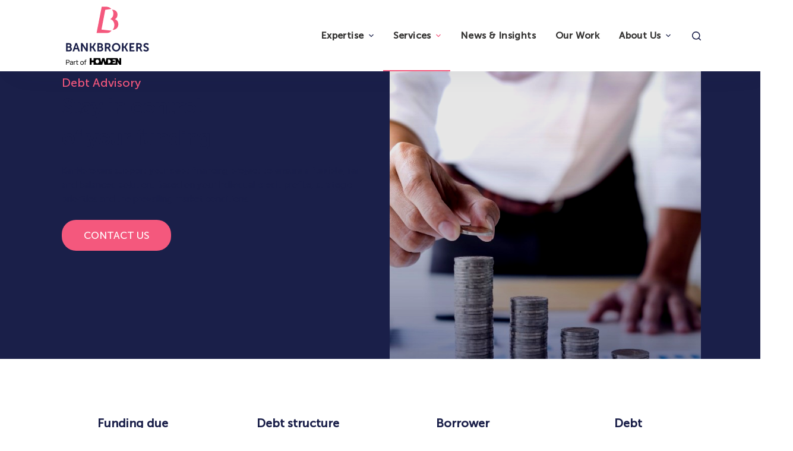

--- FILE ---
content_type: text/html; charset=UTF-8
request_url: https://bankbrokers.no/debt-advisory/
body_size: 41222
content:
<!doctype html>
<html lang="nb-NO">
<head>
	
	<meta charset="UTF-8">
	<meta name="viewport" content="width=device-width, initial-scale=1, maximum-scale=5, viewport-fit=cover">
	<link rel="profile" href="https://gmpg.org/xfn/11">

	<meta name='robots' content='index, follow, max-image-preview:large, max-snippet:-1, max-video-preview:-1' />
	<style>img:is([sizes="auto" i], [sizes^="auto," i]) { contain-intrinsic-size: 3000px 1500px }</style>
	<link rel="alternate" hreflang="da" href="https://bankbrokers.dk/debt-advisory/" />
<link rel="alternate" hreflang="no" href="https://bankbrokers.no/debt-advisory/" />
<link rel="alternate" hreflang="sv" href="https://bankbrokers.se/debt-advisory/" />
<link rel="alternate" hreflang="x-default" href="https://bankbrokers.no/debt-advisory/" />

	<!-- This site is optimized with the Yoast SEO plugin v26.8 - https://yoast.com/product/yoast-seo-wordpress/ -->
	<title>Debt Advisory - Bankbrokers</title>
	<link rel="canonical" href="https://bankbrokers.no/debt-advisory/" />
	<meta property="og:locale" content="nb_NO" />
	<meta property="og:type" content="article" />
	<meta property="og:title" content="Debt Advisory - Bankbrokers" />
	<meta property="og:description" content="Funding duediligence Establish a road-mapfor your funding programme Debt structuredesign Align your debt structurewith your strategicambitions Borrowerpresentation Improve yourattractiveness in a lendersperspective Debtarrangement A competitive fundingprocess with you in thedrivers seat Funding due diligence Establish a road-map for your fundingprogramme A review of your current funding arrangements will enable you to plan and prioritise future initiatives. Our funding due diligence compares your current solutions with common market practice and your individual financialcharacteristics. We spot possible inconveniences and “red flags”. And we help you plan timing of refinancing and costs of refinancing Debt structure design Align your debt structure with your…" />
	<meta property="og:url" content="https://bankbrokers.no/debt-advisory/" />
	<meta property="og:site_name" content="Bankbrokers" />
	<meta property="article:modified_time" content="2023-03-09T12:35:50+00:00" />
	<meta property="og:image" content="https://bankbrokers.no/wp-content/uploads/2022/07/cash-e1677754271763.png" />
	<meta name="twitter:card" content="summary_large_image" />
	<meta name="twitter:label1" content="Ansl. lesetid" />
	<meta name="twitter:data1" content="4 minutter" />
	<script type="application/ld+json" class="yoast-schema-graph">{"@context":"https://schema.org","@graph":[{"@type":"WebPage","@id":"https://bankbrokers.no/debt-advisory/","url":"https://bankbrokers.no/debt-advisory/","name":"Debt Advisory - Bankbrokers","isPartOf":{"@id":"https://bankbrokers.no/#website"},"primaryImageOfPage":{"@id":"https://bankbrokers.no/debt-advisory/#primaryimage"},"image":{"@id":"https://bankbrokers.no/debt-advisory/#primaryimage"},"thumbnailUrl":"https://bankbrokers.no/wp-content/uploads/2022/07/cash-e1677754271763.png","datePublished":"2022-06-13T11:14:23+00:00","dateModified":"2023-03-09T12:35:50+00:00","breadcrumb":{"@id":"https://bankbrokers.no/debt-advisory/#breadcrumb"},"inLanguage":"nb-NO","potentialAction":[{"@type":"ReadAction","target":["https://bankbrokers.no/debt-advisory/"]}]},{"@type":"ImageObject","inLanguage":"nb-NO","@id":"https://bankbrokers.no/debt-advisory/#primaryimage","url":"https://bankbrokers.no/wp-content/uploads/2022/07/cash-e1677754271763.png","contentUrl":"https://bankbrokers.no/wp-content/uploads/2022/07/cash-e1677754271763.png","width":868,"height":933},{"@type":"BreadcrumbList","@id":"https://bankbrokers.no/debt-advisory/#breadcrumb","itemListElement":[{"@type":"ListItem","position":1,"name":"Home","item":"https://bankbrokers.no/"},{"@type":"ListItem","position":2,"name":"Debt Advisory"}]},{"@type":"WebSite","@id":"https://bankbrokers.no/#website","url":"https://bankbrokers.no/","name":"Bankbrokers","description":"Beyond Benchmarking","publisher":{"@id":"https://bankbrokers.no/#organization"},"potentialAction":[{"@type":"SearchAction","target":{"@type":"EntryPoint","urlTemplate":"https://bankbrokers.no/?s={search_term_string}"},"query-input":{"@type":"PropertyValueSpecification","valueRequired":true,"valueName":"search_term_string"}}],"inLanguage":"nb-NO"},{"@type":"Organization","@id":"https://bankbrokers.no/#organization","name":"Bankbrokers","url":"https://bankbrokers.no/","logo":{"@type":"ImageObject","inLanguage":"nb-NO","@id":"https://bankbrokers.no/#/schema/logo/image/","url":"https://bankbrokers.no/wp-content/uploads/2022/06/Bankbrokers-logo-portrait-scaled.jpg","contentUrl":"https://bankbrokers.no/wp-content/uploads/2022/06/Bankbrokers-logo-portrait-scaled.jpg","width":2560,"height":1899,"caption":"Bankbrokers"},"image":{"@id":"https://bankbrokers.no/#/schema/logo/image/"}}]}</script>
	<!-- / Yoast SEO plugin. -->


<link rel='dns-prefetch' href='//use.fontawesome.com' />
<link rel='dns-prefetch' href='//fonts.googleapis.com' />
<link rel="alternate" type="application/rss+xml" title="Bankbrokers &raquo; strøm" href="https://bankbrokers.no/feed/" />
<link rel="alternate" type="application/rss+xml" title="Bankbrokers &raquo; kommentarstrøm" href="https://bankbrokers.no/comments/feed/" />
<link rel='stylesheet' id='atomic-blocks-fontawesome-css' href='https://bankbrokers.no/wp-content/plugins/atomic-blocks/dist/assets/fontawesome/css/all.min.css?ver=1706797009' media='all' />
<style id='cf-frontend-style-inline-css'>
@font-face {
	font-family: 'Museo Sans';
	font-weight: 100;
	font-display: auto;
	font-fallback: Noto Sans;
	src: url('https://test.bankbrokers.co.uk/wp-content/uploads/2022/10/MuseoSans-100.otf') format('OpenType');
}
@font-face {
	font-family: 'Museo Sans';
	font-weight: 300;
	font-display: auto;
	font-fallback: Noto Sans;
	src: url('https://test.bankbrokers.co.uk/wp-content/uploads/2022/10/MuseoSans-300.otf') format('OpenType');
}
@font-face {
	font-family: 'Museo Sans';
	font-weight: 500;
	font-display: auto;
	font-fallback: Noto Sans;
	src: url('https://test.bankbrokers.co.uk/wp-content/uploads/2022/10/MuseoSans_500.otf') format('OpenType');
}
@font-face {
	font-family: 'Museo Sans';
	font-weight: 700;
	font-display: auto;
	font-fallback: Noto Sans;
	src: url('https://bankbrokers.no/wp-content/uploads/2022/10/MuseoSans_700.otf') format('OpenType');
}
</style>
<link rel='stylesheet' id='dashicons-css' href='https://bankbrokers.no/wp-includes/css/dashicons.min.css?ver=6.8.3' media='all' />
<link rel='stylesheet' id='menu-icons-extra-css' href='https://bankbrokers.no/wp-content/plugins/menu-icons/css/extra.min.css?ver=0.13.16' media='all' />
<link rel='stylesheet' id='wp-block-library-css' href='https://bankbrokers.no/wp-includes/css/dist/block-library/style.min.css?ver=6.8.3' media='all' />
<style id='outermost-icon-block-style-inline-css'>
.wp-block-outermost-icon-block{display:flex;line-height:0}.wp-block-outermost-icon-block.has-border-color{border:none}.wp-block-outermost-icon-block .has-icon-color svg,.wp-block-outermost-icon-block.has-icon-color svg{color:currentColor}.wp-block-outermost-icon-block .has-icon-color:not(.has-no-icon-fill-color) svg,.wp-block-outermost-icon-block.has-icon-color:not(.has-no-icon-fill-color) svg{fill:currentColor}.wp-block-outermost-icon-block .icon-container{box-sizing:border-box}.wp-block-outermost-icon-block a,.wp-block-outermost-icon-block svg{height:100%;transition:transform .1s ease-in-out;width:100%}.wp-block-outermost-icon-block a:hover{transform:scale(1.1)}.wp-block-outermost-icon-block svg{transform:rotate(var(--outermost--icon-block--transform-rotate,0deg)) scaleX(var(--outermost--icon-block--transform-scale-x,1)) scaleY(var(--outermost--icon-block--transform-scale-y,1))}.wp-block-outermost-icon-block .rotate-90,.wp-block-outermost-icon-block.rotate-90{--outermost--icon-block--transform-rotate:90deg}.wp-block-outermost-icon-block .rotate-180,.wp-block-outermost-icon-block.rotate-180{--outermost--icon-block--transform-rotate:180deg}.wp-block-outermost-icon-block .rotate-270,.wp-block-outermost-icon-block.rotate-270{--outermost--icon-block--transform-rotate:270deg}.wp-block-outermost-icon-block .flip-horizontal,.wp-block-outermost-icon-block.flip-horizontal{--outermost--icon-block--transform-scale-x:-1}.wp-block-outermost-icon-block .flip-vertical,.wp-block-outermost-icon-block.flip-vertical{--outermost--icon-block--transform-scale-y:-1}.wp-block-outermost-icon-block .flip-vertical.flip-horizontal,.wp-block-outermost-icon-block.flip-vertical.flip-horizontal{--outermost--icon-block--transform-scale-x:-1;--outermost--icon-block--transform-scale-y:-1}

</style>
<link rel='stylesheet' id='bod-modal-block-style-css-css' href='https://bankbrokers.no/wp-content/plugins/modal-block/dist/blocks.style.build.css?ver=6.8.3' media='all' />
<link rel='stylesheet' id='atomic-blocks-style-css-css' href='https://bankbrokers.no/wp-content/plugins/atomic-blocks/dist/blocks.style.build.css?ver=1706797007' media='all' />
<style id='filebird-block-filebird-gallery-style-inline-css'>
ul.filebird-block-filebird-gallery{margin:auto!important;padding:0!important;width:100%}ul.filebird-block-filebird-gallery.layout-grid{display:grid;grid-gap:20px;align-items:stretch;grid-template-columns:repeat(var(--columns),1fr);justify-items:stretch}ul.filebird-block-filebird-gallery.layout-grid li img{border:1px solid #ccc;box-shadow:2px 2px 6px 0 rgba(0,0,0,.3);height:100%;max-width:100%;-o-object-fit:cover;object-fit:cover;width:100%}ul.filebird-block-filebird-gallery.layout-masonry{-moz-column-count:var(--columns);-moz-column-gap:var(--space);column-gap:var(--space);-moz-column-width:var(--min-width);columns:var(--min-width) var(--columns);display:block;overflow:auto}ul.filebird-block-filebird-gallery.layout-masonry li{margin-bottom:var(--space)}ul.filebird-block-filebird-gallery li{list-style:none}ul.filebird-block-filebird-gallery li figure{height:100%;margin:0;padding:0;position:relative;width:100%}ul.filebird-block-filebird-gallery li figure figcaption{background:linear-gradient(0deg,rgba(0,0,0,.7),rgba(0,0,0,.3) 70%,transparent);bottom:0;box-sizing:border-box;color:#fff;font-size:.8em;margin:0;max-height:100%;overflow:auto;padding:3em .77em .7em;position:absolute;text-align:center;width:100%;z-index:2}ul.filebird-block-filebird-gallery li figure figcaption a{color:inherit}

</style>
<style id='font-awesome-svg-styles-default-inline-css'>
.svg-inline--fa {
  display: inline-block;
  height: 1em;
  overflow: visible;
  vertical-align: -.125em;
}
</style>
<link rel='stylesheet' id='font-awesome-svg-styles-css' href='https://bankbrokers.no/wp-content/uploads/font-awesome/v5.15.4/css/svg-with-js.css' media='all' />
<style id='font-awesome-svg-styles-inline-css'>
   .wp-block-font-awesome-icon svg::before,
   .wp-rich-text-font-awesome-icon svg::before {content: unset;}
</style>
<style id='global-styles-inline-css'>
:root{--wp--preset--aspect-ratio--square: 1;--wp--preset--aspect-ratio--4-3: 4/3;--wp--preset--aspect-ratio--3-4: 3/4;--wp--preset--aspect-ratio--3-2: 3/2;--wp--preset--aspect-ratio--2-3: 2/3;--wp--preset--aspect-ratio--16-9: 16/9;--wp--preset--aspect-ratio--9-16: 9/16;--wp--preset--color--black: #000000;--wp--preset--color--cyan-bluish-gray: #abb8c3;--wp--preset--color--white: #ffffff;--wp--preset--color--pale-pink: #f78da7;--wp--preset--color--vivid-red: #cf2e2e;--wp--preset--color--luminous-vivid-orange: #ff6900;--wp--preset--color--luminous-vivid-amber: #fcb900;--wp--preset--color--light-green-cyan: #7bdcb5;--wp--preset--color--vivid-green-cyan: #00d084;--wp--preset--color--pale-cyan-blue: #8ed1fc;--wp--preset--color--vivid-cyan-blue: #0693e3;--wp--preset--color--vivid-purple: #9b51e0;--wp--preset--color--palette-color-1: var(--paletteColor1, #1A1F49);--wp--preset--color--palette-color-2: var(--paletteColor2, #f4587d);--wp--preset--color--palette-color-3: var(--paletteColor3, #826d00);--wp--preset--color--palette-color-4: var(--paletteColor4, #1A1F49);--wp--preset--color--palette-color-5: var(--paletteColor5, #6c809f);--wp--preset--color--palette-color-6: var(--paletteColor6, #fdfdfd);--wp--preset--color--palette-color-7: var(--paletteColor7, #ffffff);--wp--preset--color--palette-color-8: var(--paletteColor8, #ffffff);--wp--preset--gradient--vivid-cyan-blue-to-vivid-purple: linear-gradient(135deg,rgba(6,147,227,1) 0%,rgb(155,81,224) 100%);--wp--preset--gradient--light-green-cyan-to-vivid-green-cyan: linear-gradient(135deg,rgb(122,220,180) 0%,rgb(0,208,130) 100%);--wp--preset--gradient--luminous-vivid-amber-to-luminous-vivid-orange: linear-gradient(135deg,rgba(252,185,0,1) 0%,rgba(255,105,0,1) 100%);--wp--preset--gradient--luminous-vivid-orange-to-vivid-red: linear-gradient(135deg,rgba(255,105,0,1) 0%,rgb(207,46,46) 100%);--wp--preset--gradient--very-light-gray-to-cyan-bluish-gray: linear-gradient(135deg,rgb(238,238,238) 0%,rgb(169,184,195) 100%);--wp--preset--gradient--cool-to-warm-spectrum: linear-gradient(135deg,rgb(74,234,220) 0%,rgb(151,120,209) 20%,rgb(207,42,186) 40%,rgb(238,44,130) 60%,rgb(251,105,98) 80%,rgb(254,248,76) 100%);--wp--preset--gradient--blush-light-purple: linear-gradient(135deg,rgb(255,206,236) 0%,rgb(152,150,240) 100%);--wp--preset--gradient--blush-bordeaux: linear-gradient(135deg,rgb(254,205,165) 0%,rgb(254,45,45) 50%,rgb(107,0,62) 100%);--wp--preset--gradient--luminous-dusk: linear-gradient(135deg,rgb(255,203,112) 0%,rgb(199,81,192) 50%,rgb(65,88,208) 100%);--wp--preset--gradient--pale-ocean: linear-gradient(135deg,rgb(255,245,203) 0%,rgb(182,227,212) 50%,rgb(51,167,181) 100%);--wp--preset--gradient--electric-grass: linear-gradient(135deg,rgb(202,248,128) 0%,rgb(113,206,126) 100%);--wp--preset--gradient--midnight: linear-gradient(135deg,rgb(2,3,129) 0%,rgb(40,116,252) 100%);--wp--preset--gradient--juicy-peach: linear-gradient(to right, #ffecd2 0%, #fcb69f 100%);--wp--preset--gradient--young-passion: linear-gradient(to right, #ff8177 0%, #ff867a 0%, #ff8c7f 21%, #f99185 52%, #cf556c 78%, #b12a5b 100%);--wp--preset--gradient--true-sunset: linear-gradient(to right, #fa709a 0%, #fee140 100%);--wp--preset--gradient--morpheus-den: linear-gradient(to top, #30cfd0 0%, #330867 100%);--wp--preset--gradient--plum-plate: linear-gradient(135deg, #667eea 0%, #764ba2 100%);--wp--preset--gradient--aqua-splash: linear-gradient(15deg, #13547a 0%, #80d0c7 100%);--wp--preset--gradient--love-kiss: linear-gradient(to top, #ff0844 0%, #ffb199 100%);--wp--preset--gradient--new-retrowave: linear-gradient(to top, #3b41c5 0%, #a981bb 49%, #ffc8a9 100%);--wp--preset--gradient--plum-bath: linear-gradient(to top, #cc208e 0%, #6713d2 100%);--wp--preset--gradient--high-flight: linear-gradient(to right, #0acffe 0%, #495aff 100%);--wp--preset--gradient--teen-party: linear-gradient(-225deg, #FF057C 0%, #8D0B93 50%, #321575 100%);--wp--preset--gradient--fabled-sunset: linear-gradient(-225deg, #231557 0%, #44107A 29%, #FF1361 67%, #FFF800 100%);--wp--preset--gradient--arielle-smile: radial-gradient(circle 248px at center, #16d9e3 0%, #30c7ec 47%, #46aef7 100%);--wp--preset--gradient--itmeo-branding: linear-gradient(180deg, #2af598 0%, #009efd 100%);--wp--preset--gradient--deep-blue: linear-gradient(to right, #6a11cb 0%, #2575fc 100%);--wp--preset--gradient--strong-bliss: linear-gradient(to right, #f78ca0 0%, #f9748f 19%, #fd868c 60%, #fe9a8b 100%);--wp--preset--gradient--sweet-period: linear-gradient(to top, #3f51b1 0%, #5a55ae 13%, #7b5fac 25%, #8f6aae 38%, #a86aa4 50%, #cc6b8e 62%, #f18271 75%, #f3a469 87%, #f7c978 100%);--wp--preset--gradient--purple-division: linear-gradient(to top, #7028e4 0%, #e5b2ca 100%);--wp--preset--gradient--cold-evening: linear-gradient(to top, #0c3483 0%, #a2b6df 100%, #6b8cce 100%, #a2b6df 100%);--wp--preset--gradient--mountain-rock: linear-gradient(to right, #868f96 0%, #596164 100%);--wp--preset--gradient--desert-hump: linear-gradient(to top, #c79081 0%, #dfa579 100%);--wp--preset--gradient--ethernal-constance: linear-gradient(to top, #09203f 0%, #537895 100%);--wp--preset--gradient--happy-memories: linear-gradient(-60deg, #ff5858 0%, #f09819 100%);--wp--preset--gradient--grown-early: linear-gradient(to top, #0ba360 0%, #3cba92 100%);--wp--preset--gradient--morning-salad: linear-gradient(-225deg, #B7F8DB 0%, #50A7C2 100%);--wp--preset--gradient--night-call: linear-gradient(-225deg, #AC32E4 0%, #7918F2 48%, #4801FF 100%);--wp--preset--gradient--mind-crawl: linear-gradient(-225deg, #473B7B 0%, #3584A7 51%, #30D2BE 100%);--wp--preset--gradient--angel-care: linear-gradient(-225deg, #FFE29F 0%, #FFA99F 48%, #FF719A 100%);--wp--preset--gradient--juicy-cake: linear-gradient(to top, #e14fad 0%, #f9d423 100%);--wp--preset--gradient--rich-metal: linear-gradient(to right, #d7d2cc 0%, #304352 100%);--wp--preset--gradient--mole-hall: linear-gradient(-20deg, #616161 0%, #9bc5c3 100%);--wp--preset--gradient--cloudy-knoxville: linear-gradient(120deg, #fdfbfb 0%, #ebedee 100%);--wp--preset--gradient--soft-grass: linear-gradient(to top, #c1dfc4 0%, #deecdd 100%);--wp--preset--gradient--saint-petersburg: linear-gradient(135deg, #f5f7fa 0%, #c3cfe2 100%);--wp--preset--gradient--everlasting-sky: linear-gradient(135deg, #fdfcfb 0%, #e2d1c3 100%);--wp--preset--gradient--kind-steel: linear-gradient(-20deg, #e9defa 0%, #fbfcdb 100%);--wp--preset--gradient--over-sun: linear-gradient(60deg, #abecd6 0%, #fbed96 100%);--wp--preset--gradient--premium-white: linear-gradient(to top, #d5d4d0 0%, #d5d4d0 1%, #eeeeec 31%, #efeeec 75%, #e9e9e7 100%);--wp--preset--gradient--clean-mirror: linear-gradient(45deg, #93a5cf 0%, #e4efe9 100%);--wp--preset--gradient--wild-apple: linear-gradient(to top, #d299c2 0%, #fef9d7 100%);--wp--preset--gradient--snow-again: linear-gradient(to top, #e6e9f0 0%, #eef1f5 100%);--wp--preset--gradient--confident-cloud: linear-gradient(to top, #dad4ec 0%, #dad4ec 1%, #f3e7e9 100%);--wp--preset--gradient--glass-water: linear-gradient(to top, #dfe9f3 0%, white 100%);--wp--preset--gradient--perfect-white: linear-gradient(-225deg, #E3FDF5 0%, #FFE6FA 100%);--wp--preset--font-size--small: 13px;--wp--preset--font-size--medium: 20px;--wp--preset--font-size--large: 36px;--wp--preset--font-size--x-large: 42px;--wp--preset--font-family--museo-sans-500: museo-sans-500;--wp--preset--spacing--20: 0.44rem;--wp--preset--spacing--30: 0.67rem;--wp--preset--spacing--40: 1rem;--wp--preset--spacing--50: 1.5rem;--wp--preset--spacing--60: 2.25rem;--wp--preset--spacing--70: 3.38rem;--wp--preset--spacing--80: 5.06rem;--wp--preset--shadow--natural: 6px 6px 9px rgba(0, 0, 0, 0.2);--wp--preset--shadow--deep: 12px 12px 50px rgba(0, 0, 0, 0.4);--wp--preset--shadow--sharp: 6px 6px 0px rgba(0, 0, 0, 0.2);--wp--preset--shadow--outlined: 6px 6px 0px -3px rgba(255, 255, 255, 1), 6px 6px rgba(0, 0, 0, 1);--wp--preset--shadow--crisp: 6px 6px 0px rgba(0, 0, 0, 1);}:where(body) { margin: 0; }.wp-site-blocks > .alignleft { float: left; margin-right: 2em; }.wp-site-blocks > .alignright { float: right; margin-left: 2em; }.wp-site-blocks > .aligncenter { justify-content: center; margin-left: auto; margin-right: auto; }:where(.is-layout-flex){gap: 0.5em;}:where(.is-layout-grid){gap: 0.5em;}.is-layout-flow > .alignleft{float: left;margin-inline-start: 0;margin-inline-end: 2em;}.is-layout-flow > .alignright{float: right;margin-inline-start: 2em;margin-inline-end: 0;}.is-layout-flow > .aligncenter{margin-left: auto !important;margin-right: auto !important;}.is-layout-constrained > .alignleft{float: left;margin-inline-start: 0;margin-inline-end: 2em;}.is-layout-constrained > .alignright{float: right;margin-inline-start: 2em;margin-inline-end: 0;}.is-layout-constrained > .aligncenter{margin-left: auto !important;margin-right: auto !important;}.is-layout-constrained > :where(:not(.alignleft):not(.alignright):not(.alignfull)){margin-left: auto !important;margin-right: auto !important;}body .is-layout-flex{display: flex;}.is-layout-flex{flex-wrap: wrap;align-items: center;}.is-layout-flex > :is(*, div){margin: 0;}body .is-layout-grid{display: grid;}.is-layout-grid > :is(*, div){margin: 0;}body{padding-top: 0px;padding-right: 0px;padding-bottom: 0px;padding-left: 0px;}a:where(:not(.wp-element-button)){text-decoration: underline;}:root :where(.wp-element-button, .wp-block-button__link){background-color: #32373c;border-width: 0;color: #fff;font-family: inherit;font-size: inherit;line-height: inherit;padding: calc(0.667em + 2px) calc(1.333em + 2px);text-decoration: none;}.has-black-color{color: var(--wp--preset--color--black) !important;}.has-cyan-bluish-gray-color{color: var(--wp--preset--color--cyan-bluish-gray) !important;}.has-white-color{color: var(--wp--preset--color--white) !important;}.has-pale-pink-color{color: var(--wp--preset--color--pale-pink) !important;}.has-vivid-red-color{color: var(--wp--preset--color--vivid-red) !important;}.has-luminous-vivid-orange-color{color: var(--wp--preset--color--luminous-vivid-orange) !important;}.has-luminous-vivid-amber-color{color: var(--wp--preset--color--luminous-vivid-amber) !important;}.has-light-green-cyan-color{color: var(--wp--preset--color--light-green-cyan) !important;}.has-vivid-green-cyan-color{color: var(--wp--preset--color--vivid-green-cyan) !important;}.has-pale-cyan-blue-color{color: var(--wp--preset--color--pale-cyan-blue) !important;}.has-vivid-cyan-blue-color{color: var(--wp--preset--color--vivid-cyan-blue) !important;}.has-vivid-purple-color{color: var(--wp--preset--color--vivid-purple) !important;}.has-palette-color-1-color{color: var(--wp--preset--color--palette-color-1) !important;}.has-palette-color-2-color{color: var(--wp--preset--color--palette-color-2) !important;}.has-palette-color-3-color{color: var(--wp--preset--color--palette-color-3) !important;}.has-palette-color-4-color{color: var(--wp--preset--color--palette-color-4) !important;}.has-palette-color-5-color{color: var(--wp--preset--color--palette-color-5) !important;}.has-palette-color-6-color{color: var(--wp--preset--color--palette-color-6) !important;}.has-palette-color-7-color{color: var(--wp--preset--color--palette-color-7) !important;}.has-palette-color-8-color{color: var(--wp--preset--color--palette-color-8) !important;}.has-black-background-color{background-color: var(--wp--preset--color--black) !important;}.has-cyan-bluish-gray-background-color{background-color: var(--wp--preset--color--cyan-bluish-gray) !important;}.has-white-background-color{background-color: var(--wp--preset--color--white) !important;}.has-pale-pink-background-color{background-color: var(--wp--preset--color--pale-pink) !important;}.has-vivid-red-background-color{background-color: var(--wp--preset--color--vivid-red) !important;}.has-luminous-vivid-orange-background-color{background-color: var(--wp--preset--color--luminous-vivid-orange) !important;}.has-luminous-vivid-amber-background-color{background-color: var(--wp--preset--color--luminous-vivid-amber) !important;}.has-light-green-cyan-background-color{background-color: var(--wp--preset--color--light-green-cyan) !important;}.has-vivid-green-cyan-background-color{background-color: var(--wp--preset--color--vivid-green-cyan) !important;}.has-pale-cyan-blue-background-color{background-color: var(--wp--preset--color--pale-cyan-blue) !important;}.has-vivid-cyan-blue-background-color{background-color: var(--wp--preset--color--vivid-cyan-blue) !important;}.has-vivid-purple-background-color{background-color: var(--wp--preset--color--vivid-purple) !important;}.has-palette-color-1-background-color{background-color: var(--wp--preset--color--palette-color-1) !important;}.has-palette-color-2-background-color{background-color: var(--wp--preset--color--palette-color-2) !important;}.has-palette-color-3-background-color{background-color: var(--wp--preset--color--palette-color-3) !important;}.has-palette-color-4-background-color{background-color: var(--wp--preset--color--palette-color-4) !important;}.has-palette-color-5-background-color{background-color: var(--wp--preset--color--palette-color-5) !important;}.has-palette-color-6-background-color{background-color: var(--wp--preset--color--palette-color-6) !important;}.has-palette-color-7-background-color{background-color: var(--wp--preset--color--palette-color-7) !important;}.has-palette-color-8-background-color{background-color: var(--wp--preset--color--palette-color-8) !important;}.has-black-border-color{border-color: var(--wp--preset--color--black) !important;}.has-cyan-bluish-gray-border-color{border-color: var(--wp--preset--color--cyan-bluish-gray) !important;}.has-white-border-color{border-color: var(--wp--preset--color--white) !important;}.has-pale-pink-border-color{border-color: var(--wp--preset--color--pale-pink) !important;}.has-vivid-red-border-color{border-color: var(--wp--preset--color--vivid-red) !important;}.has-luminous-vivid-orange-border-color{border-color: var(--wp--preset--color--luminous-vivid-orange) !important;}.has-luminous-vivid-amber-border-color{border-color: var(--wp--preset--color--luminous-vivid-amber) !important;}.has-light-green-cyan-border-color{border-color: var(--wp--preset--color--light-green-cyan) !important;}.has-vivid-green-cyan-border-color{border-color: var(--wp--preset--color--vivid-green-cyan) !important;}.has-pale-cyan-blue-border-color{border-color: var(--wp--preset--color--pale-cyan-blue) !important;}.has-vivid-cyan-blue-border-color{border-color: var(--wp--preset--color--vivid-cyan-blue) !important;}.has-vivid-purple-border-color{border-color: var(--wp--preset--color--vivid-purple) !important;}.has-palette-color-1-border-color{border-color: var(--wp--preset--color--palette-color-1) !important;}.has-palette-color-2-border-color{border-color: var(--wp--preset--color--palette-color-2) !important;}.has-palette-color-3-border-color{border-color: var(--wp--preset--color--palette-color-3) !important;}.has-palette-color-4-border-color{border-color: var(--wp--preset--color--palette-color-4) !important;}.has-palette-color-5-border-color{border-color: var(--wp--preset--color--palette-color-5) !important;}.has-palette-color-6-border-color{border-color: var(--wp--preset--color--palette-color-6) !important;}.has-palette-color-7-border-color{border-color: var(--wp--preset--color--palette-color-7) !important;}.has-palette-color-8-border-color{border-color: var(--wp--preset--color--palette-color-8) !important;}.has-vivid-cyan-blue-to-vivid-purple-gradient-background{background: var(--wp--preset--gradient--vivid-cyan-blue-to-vivid-purple) !important;}.has-light-green-cyan-to-vivid-green-cyan-gradient-background{background: var(--wp--preset--gradient--light-green-cyan-to-vivid-green-cyan) !important;}.has-luminous-vivid-amber-to-luminous-vivid-orange-gradient-background{background: var(--wp--preset--gradient--luminous-vivid-amber-to-luminous-vivid-orange) !important;}.has-luminous-vivid-orange-to-vivid-red-gradient-background{background: var(--wp--preset--gradient--luminous-vivid-orange-to-vivid-red) !important;}.has-very-light-gray-to-cyan-bluish-gray-gradient-background{background: var(--wp--preset--gradient--very-light-gray-to-cyan-bluish-gray) !important;}.has-cool-to-warm-spectrum-gradient-background{background: var(--wp--preset--gradient--cool-to-warm-spectrum) !important;}.has-blush-light-purple-gradient-background{background: var(--wp--preset--gradient--blush-light-purple) !important;}.has-blush-bordeaux-gradient-background{background: var(--wp--preset--gradient--blush-bordeaux) !important;}.has-luminous-dusk-gradient-background{background: var(--wp--preset--gradient--luminous-dusk) !important;}.has-pale-ocean-gradient-background{background: var(--wp--preset--gradient--pale-ocean) !important;}.has-electric-grass-gradient-background{background: var(--wp--preset--gradient--electric-grass) !important;}.has-midnight-gradient-background{background: var(--wp--preset--gradient--midnight) !important;}.has-juicy-peach-gradient-background{background: var(--wp--preset--gradient--juicy-peach) !important;}.has-young-passion-gradient-background{background: var(--wp--preset--gradient--young-passion) !important;}.has-true-sunset-gradient-background{background: var(--wp--preset--gradient--true-sunset) !important;}.has-morpheus-den-gradient-background{background: var(--wp--preset--gradient--morpheus-den) !important;}.has-plum-plate-gradient-background{background: var(--wp--preset--gradient--plum-plate) !important;}.has-aqua-splash-gradient-background{background: var(--wp--preset--gradient--aqua-splash) !important;}.has-love-kiss-gradient-background{background: var(--wp--preset--gradient--love-kiss) !important;}.has-new-retrowave-gradient-background{background: var(--wp--preset--gradient--new-retrowave) !important;}.has-plum-bath-gradient-background{background: var(--wp--preset--gradient--plum-bath) !important;}.has-high-flight-gradient-background{background: var(--wp--preset--gradient--high-flight) !important;}.has-teen-party-gradient-background{background: var(--wp--preset--gradient--teen-party) !important;}.has-fabled-sunset-gradient-background{background: var(--wp--preset--gradient--fabled-sunset) !important;}.has-arielle-smile-gradient-background{background: var(--wp--preset--gradient--arielle-smile) !important;}.has-itmeo-branding-gradient-background{background: var(--wp--preset--gradient--itmeo-branding) !important;}.has-deep-blue-gradient-background{background: var(--wp--preset--gradient--deep-blue) !important;}.has-strong-bliss-gradient-background{background: var(--wp--preset--gradient--strong-bliss) !important;}.has-sweet-period-gradient-background{background: var(--wp--preset--gradient--sweet-period) !important;}.has-purple-division-gradient-background{background: var(--wp--preset--gradient--purple-division) !important;}.has-cold-evening-gradient-background{background: var(--wp--preset--gradient--cold-evening) !important;}.has-mountain-rock-gradient-background{background: var(--wp--preset--gradient--mountain-rock) !important;}.has-desert-hump-gradient-background{background: var(--wp--preset--gradient--desert-hump) !important;}.has-ethernal-constance-gradient-background{background: var(--wp--preset--gradient--ethernal-constance) !important;}.has-happy-memories-gradient-background{background: var(--wp--preset--gradient--happy-memories) !important;}.has-grown-early-gradient-background{background: var(--wp--preset--gradient--grown-early) !important;}.has-morning-salad-gradient-background{background: var(--wp--preset--gradient--morning-salad) !important;}.has-night-call-gradient-background{background: var(--wp--preset--gradient--night-call) !important;}.has-mind-crawl-gradient-background{background: var(--wp--preset--gradient--mind-crawl) !important;}.has-angel-care-gradient-background{background: var(--wp--preset--gradient--angel-care) !important;}.has-juicy-cake-gradient-background{background: var(--wp--preset--gradient--juicy-cake) !important;}.has-rich-metal-gradient-background{background: var(--wp--preset--gradient--rich-metal) !important;}.has-mole-hall-gradient-background{background: var(--wp--preset--gradient--mole-hall) !important;}.has-cloudy-knoxville-gradient-background{background: var(--wp--preset--gradient--cloudy-knoxville) !important;}.has-soft-grass-gradient-background{background: var(--wp--preset--gradient--soft-grass) !important;}.has-saint-petersburg-gradient-background{background: var(--wp--preset--gradient--saint-petersburg) !important;}.has-everlasting-sky-gradient-background{background: var(--wp--preset--gradient--everlasting-sky) !important;}.has-kind-steel-gradient-background{background: var(--wp--preset--gradient--kind-steel) !important;}.has-over-sun-gradient-background{background: var(--wp--preset--gradient--over-sun) !important;}.has-premium-white-gradient-background{background: var(--wp--preset--gradient--premium-white) !important;}.has-clean-mirror-gradient-background{background: var(--wp--preset--gradient--clean-mirror) !important;}.has-wild-apple-gradient-background{background: var(--wp--preset--gradient--wild-apple) !important;}.has-snow-again-gradient-background{background: var(--wp--preset--gradient--snow-again) !important;}.has-confident-cloud-gradient-background{background: var(--wp--preset--gradient--confident-cloud) !important;}.has-glass-water-gradient-background{background: var(--wp--preset--gradient--glass-water) !important;}.has-perfect-white-gradient-background{background: var(--wp--preset--gradient--perfect-white) !important;}.has-small-font-size{font-size: var(--wp--preset--font-size--small) !important;}.has-medium-font-size{font-size: var(--wp--preset--font-size--medium) !important;}.has-large-font-size{font-size: var(--wp--preset--font-size--large) !important;}.has-x-large-font-size{font-size: var(--wp--preset--font-size--x-large) !important;}.has-museo-sans-500-font-family{font-family: var(--wp--preset--font-family--museo-sans-500) !important;}
:where(.wp-block-post-template.is-layout-flex){gap: 1.25em;}:where(.wp-block-post-template.is-layout-grid){gap: 1.25em;}
:where(.wp-block-columns.is-layout-flex){gap: 2em;}:where(.wp-block-columns.is-layout-grid){gap: 2em;}
:root :where(.wp-block-pullquote){font-size: 1.5em;line-height: 1.6;}
</style>
<link rel='stylesheet' id='wpml-blocks-css' href='https://bankbrokers.no/wp-content/plugins/sitepress-multilingual-cms/dist/css/blocks/styles.css?ver=4.6.9' media='all' />
<link rel='stylesheet' id='owl-carousel-style-css' href='https://bankbrokers.no/wp-content/plugins/post-slider-and-carousel/assets/css/owl.carousel.min.css?ver=3.2.9' media='all' />
<link rel='stylesheet' id='psac-public-style-css' href='https://bankbrokers.no/wp-content/plugins/post-slider-and-carousel/assets/css/psac-public.css?ver=3.2.9' media='all' />
<link rel='stylesheet' id='uaf_client_css-css' href='https://bankbrokers.no/wp-content/uploads/useanyfont/uaf.css?ver=1740493473' media='all' />
<link rel='stylesheet' id='font-awesome-official-css' href='https://use.fontawesome.com/releases/v5.15.4/css/all.css' media='all' integrity="sha384-DyZ88mC6Up2uqS4h/KRgHuoeGwBcD4Ng9SiP4dIRy0EXTlnuz47vAwmeGwVChigm" crossorigin="anonymous" />
<link rel='stylesheet' id='rt-team-css-css' href='https://bankbrokers.no/wp-content/plugins/tlp-team/assets/css/tlpteam.css?ver=5.0.13' media='all' />
<link rel='stylesheet' id='rt-team-sc-css' href='https://bankbrokers.no/wp-content/uploads/tlp-team/team-sc.css?ver=1706796903' media='all' />
<link rel='stylesheet' id='kadence-blocks-rowlayout-css' href='https://bankbrokers.no/wp-content/plugins/kadence-blocks/dist/style-blocks-rowlayout.css?ver=3.6.0' media='all' />
<link rel='stylesheet' id='kadence-blocks-column-css' href='https://bankbrokers.no/wp-content/plugins/kadence-blocks/dist/style-blocks-column.css?ver=3.6.0' media='all' />
<style id='kadence-blocks-advancedheading-inline-css'>
	.wp-block-kadence-advancedheading mark{background:transparent;border-style:solid;border-width:0}
	.wp-block-kadence-advancedheading mark.kt-highlight{color:#f76a0c;}
	.kb-adv-heading-icon{display: inline-flex;justify-content: center;align-items: center;}
	.is-layout-constrained > .kb-advanced-heading-link {display: block;}.wp-block-kadence-advancedheading.has-background{padding: 0;}.kb-screen-reader-text{position:absolute;width:1px;height:1px;padding:0;margin:-1px;overflow:hidden;clip:rect(0,0,0,0);}
</style>
<link rel='stylesheet' id='kadence-blocks-advancedbtn-css' href='https://bankbrokers.no/wp-content/plugins/kadence-blocks/dist/style-blocks-advancedbtn.css?ver=3.6.0' media='all' />
<link rel='stylesheet' id='kadence-blocks-image-css' href='https://bankbrokers.no/wp-content/plugins/kadence-blocks/dist/style-blocks-image.css?ver=3.6.0' media='all' />
<link rel='stylesheet' id='kadence-blocks-posts-css' href='https://bankbrokers.no/wp-content/plugins/kadence-blocks/dist/style-blocks-posts.css?ver=3.6.0' media='all' />
<link rel='stylesheet' id='kadence-blocks-iconlist-css' href='https://bankbrokers.no/wp-content/plugins/kadence-blocks/dist/style-blocks-iconlist.css?ver=3.6.0' media='all' />
<link rel='stylesheet' id='blocksy-fonts-font-source-google-css' href='https://fonts.googleapis.com/css2?family=Noto%20Sans:wght@400;500;600;700&#038;display=swap' media='all' />
<link rel='stylesheet' id='ct-main-styles-css' href='https://bankbrokers.no/wp-content/themes/blocksy/static/bundle/main.min.css?ver=1.8.36' media='all' />
<style id='kadence-blocks-global-variables-inline-css'>
:root {--global-kb-font-size-sm:clamp(0.8rem, 0.73rem + 0.217vw, 0.9rem);--global-kb-font-size-md:clamp(1.1rem, 0.995rem + 0.326vw, 1.25rem);--global-kb-font-size-lg:clamp(1.75rem, 1.576rem + 0.543vw, 2rem);--global-kb-font-size-xl:clamp(2.25rem, 1.728rem + 1.63vw, 3rem);--global-kb-font-size-xxl:clamp(2.5rem, 1.456rem + 3.26vw, 4rem);--global-kb-font-size-xxxl:clamp(2.75rem, 0.489rem + 7.065vw, 6rem);}:root {--global-palette1: #3182CE;--global-palette2: #2B6CB0;--global-palette3: #1A202C;--global-palette4: #2D3748;--global-palette5: #4A5568;--global-palette6: #718096;--global-palette7: #EDF2F7;--global-palette8: #F7FAFC;--global-palette9: #ffffff;}
</style>
<link rel='stylesheet' id='eb-reusable-block-style-571-css' href='https://bankbrokers.no/wp-content/uploads/eb-style/reusable-blocks/eb-reusable-571.min.css?ver=cc84c1544a' media='all' />
<style id='kadence_blocks_css-inline-css'>
.kb-row-layout-wrap.wp-block-kadence-rowlayout.kb-row-layout-id_3001b2-a5{margin-top:0px;margin-bottom:0px;}.kb-row-layout-id_3001b2-a5 > .kt-row-column-wrap{align-content:center;}:where(.kb-row-layout-id_3001b2-a5 > .kt-row-column-wrap) > .wp-block-kadence-column{justify-content:center;}.kb-row-layout-id_3001b2-a5 > .kt-row-column-wrap{padding-top:0px;padding-bottom:0px;grid-template-columns:repeat(2, minmax(0, 1fr));}@media all and (max-width: 767px){.kb-row-layout-id_3001b2-a5 > .kt-row-column-wrap{grid-template-columns:minmax(0, 1fr);}}.kadence-column_32b713-1b > .kt-inside-inner-col{padding-top:4px;padding-right:4px;padding-bottom:4px;padding-left:4px;}.kadence-column_32b713-1b > .kt-inside-inner-col{column-gap:var(--global-kb-gap-sm, 1rem);}.kadence-column_32b713-1b > .kt-inside-inner-col{flex-direction:column;}.kadence-column_32b713-1b > .kt-inside-inner-col > .aligncenter{width:100%;}@media all and (max-width: 1024px){.kadence-column_32b713-1b > .kt-inside-inner-col{flex-direction:column;justify-content:center;}}@media all and (max-width: 767px){.kadence-column_32b713-1b > .kt-inside-inner-col{flex-direction:column;justify-content:center;}}.wp-block-kadence-advancedheading.kt-adv-heading_6298ed-89, .wp-block-kadence-advancedheading.kt-adv-heading_6298ed-89[data-kb-block="kb-adv-heading_6298ed-89"]{padding-top:0px;padding-bottom:0px;margin-top:0px;margin-bottom:0px;}.wp-block-kadence-advancedheading.kt-adv-heading_6298ed-89 mark.kt-highlight, .wp-block-kadence-advancedheading.kt-adv-heading_6298ed-89[data-kb-block="kb-adv-heading_6298ed-89"] mark.kt-highlight{-webkit-box-decoration-break:clone;box-decoration-break:clone;}.wp-block-kadence-advancedheading.kt-adv-heading_6298ed-89 img.kb-inline-image, .wp-block-kadence-advancedheading.kt-adv-heading_6298ed-89[data-kb-block="kb-adv-heading_6298ed-89"] img.kb-inline-image{width:150px;display:inline-block;}.wp-block-kadence-advancedheading.kt-adv-heading_15974e-f5, .wp-block-kadence-advancedheading.kt-adv-heading_15974e-f5[data-kb-block="kb-adv-heading_15974e-f5"]{padding-top:0px;margin-top:0px;}.wp-block-kadence-advancedheading.kt-adv-heading_15974e-f5 mark.kt-highlight, .wp-block-kadence-advancedheading.kt-adv-heading_15974e-f5[data-kb-block="kb-adv-heading_15974e-f5"] mark.kt-highlight{-webkit-box-decoration-break:clone;box-decoration-break:clone;}.wp-block-kadence-advancedheading.kt-adv-heading_15974e-f5 img.kb-inline-image, .wp-block-kadence-advancedheading.kt-adv-heading_15974e-f5[data-kb-block="kb-adv-heading_15974e-f5"] img.kb-inline-image{width:150px;display:inline-block;}.wp-block-kadence-advancedbtn.kb-btns_c9cdea-cd{gap:var(--global-kb-gap-xs, 0.5rem );justify-content:flex-start;}ul.menu .wp-block-kadence-advancedbtn .kb-btn_ff352f-47.kb-button{width:initial;}.wp-block-kadence-advancedbtn .kb-btn_ff352f-47.kb-button{background:var(--paletteColor2, #f4587d);font-size:17px;border-top-left-radius:24px;border-top-right-radius:24px;border-bottom-right-radius:24px;border-bottom-left-radius:24px;padding-top:12px;padding-right:37px;padding-bottom:12px;padding-left:37px;}.kadence-column_603298-4b > .kt-inside-inner-col{column-gap:var(--global-kb-gap-sm, 1rem);}.kadence-column_603298-4b > .kt-inside-inner-col{flex-direction:column;}.kadence-column_603298-4b > .kt-inside-inner-col > .aligncenter{width:100%;}@media all and (max-width: 1024px){.kadence-column_603298-4b > .kt-inside-inner-col{flex-direction:column;justify-content:center;}}@media all and (max-width: 767px){.kadence-column_603298-4b > .kt-inside-inner-col{flex-direction:column;justify-content:center;}}.wp-block-kadence-image.kb-image_8ea24d-70:not(.kb-specificity-added):not(.kb-extra-specificity-added){margin-top:0px;margin-bottom:0px;}.kb-image_8ea24d-70:not(.kb-image-is-ratio-size) .kb-img, .kb-image_8ea24d-70.kb-image-is-ratio-size{padding-top:0px;padding-bottom:0px;}.kb-image_8ea24d-70 .kb-image-has-overlay:after{opacity:0.3;}.kb-row-layout-id_078925-49 > .kt-row-column-wrap{padding-top:var( --global-kb-row-default-top, var(--global-kb-spacing-sm, 1.5rem) );padding-bottom:var( --global-kb-row-default-bottom, var(--global-kb-spacing-sm, 1.5rem) );}.kb-row-layout-id_078925-49 > .kt-row-column-wrap > div:not(.added-for-specificity){grid-column:initial;}.kb-row-layout-id_078925-49 > .kt-row-column-wrap{grid-template-columns:repeat(4, minmax(0, 1fr));}@media all and (max-width: 1024px){.kb-row-layout-id_078925-49 > .kt-row-column-wrap > div:not(.added-for-specificity){grid-column:initial;}}@media all and (max-width: 1024px){.kb-row-layout-id_078925-49 > .kt-row-column-wrap{grid-template-columns:repeat(2, minmax(0, 1fr));}}@media all and (max-width: 767px){.kb-row-layout-id_078925-49 > .kt-row-column-wrap > div:not(.added-for-specificity){grid-column:initial;}.kb-row-layout-id_078925-49 > .kt-row-column-wrap{grid-template-columns:minmax(0, 1fr);}}.kadence-column_42cfe8-02 > .kt-inside-inner-col{column-gap:var(--global-kb-gap-sm, 1rem);}.kadence-column_42cfe8-02 > .kt-inside-inner-col{flex-direction:column;}.kadence-column_42cfe8-02 > .kt-inside-inner-col > .aligncenter{width:100%;}@media all and (max-width: 1024px){.kadence-column_42cfe8-02 > .kt-inside-inner-col{flex-direction:column;justify-content:center;}}@media all and (max-width: 767px){.kadence-column_42cfe8-02 > .kt-inside-inner-col{flex-direction:column;justify-content:center;}}.wp-block-kadence-advancedheading.kt-adv-heading_f826ab-1a, .wp-block-kadence-advancedheading.kt-adv-heading_f826ab-1a[data-kb-block="kb-adv-heading_f826ab-1a"]{padding-top:0px;padding-bottom:0px;margin-top:0px;margin-bottom:0px;text-align:center;}.wp-block-kadence-advancedheading.kt-adv-heading_f826ab-1a mark.kt-highlight, .wp-block-kadence-advancedheading.kt-adv-heading_f826ab-1a[data-kb-block="kb-adv-heading_f826ab-1a"] mark.kt-highlight{-webkit-box-decoration-break:clone;box-decoration-break:clone;}.wp-block-kadence-advancedheading.kt-adv-heading_f826ab-1a img.kb-inline-image, .wp-block-kadence-advancedheading.kt-adv-heading_f826ab-1a[data-kb-block="kb-adv-heading_f826ab-1a"] img.kb-inline-image{width:150px;display:inline-block;}.wp-block-kadence-advancedbtn.kb-btns_95abbd-18{gap:var(--global-kb-gap-xs, 0.5rem );}ul.menu .wp-block-kadence-advancedbtn .kb-btn_e8b429-23.kb-button{width:initial;}.wp-block-kadence-advancedbtn .kb-btn_e8b429-23.kb-button{background:var(--paletteColor2, #f4587d);border-top-left-radius:20px;border-top-right-radius:20px;border-bottom-right-radius:20px;border-bottom-left-radius:20px;padding-top:0px;padding-right:59px;padding-bottom:0px;padding-left:59px;}.kadence-column_f313ff-11 > .kt-inside-inner-col{column-gap:var(--global-kb-gap-sm, 1rem);}.kadence-column_f313ff-11 > .kt-inside-inner-col{flex-direction:column;}.kadence-column_f313ff-11 > .kt-inside-inner-col > .aligncenter{width:100%;}@media all and (max-width: 1024px){.kadence-column_f313ff-11 > .kt-inside-inner-col{flex-direction:column;justify-content:center;}}@media all and (max-width: 767px){.kadence-column_f313ff-11 > .kt-inside-inner-col{flex-direction:column;justify-content:center;}}.wp-block-kadence-advancedheading.kt-adv-heading_5f79fd-a0, .wp-block-kadence-advancedheading.kt-adv-heading_5f79fd-a0[data-kb-block="kb-adv-heading_5f79fd-a0"]{padding-top:0px;padding-bottom:0px;margin-top:0px;margin-bottom:0px;text-align:center;}.wp-block-kadence-advancedheading.kt-adv-heading_5f79fd-a0 mark.kt-highlight, .wp-block-kadence-advancedheading.kt-adv-heading_5f79fd-a0[data-kb-block="kb-adv-heading_5f79fd-a0"] mark.kt-highlight{-webkit-box-decoration-break:clone;box-decoration-break:clone;}.wp-block-kadence-advancedheading.kt-adv-heading_5f79fd-a0 img.kb-inline-image, .wp-block-kadence-advancedheading.kt-adv-heading_5f79fd-a0[data-kb-block="kb-adv-heading_5f79fd-a0"] img.kb-inline-image{width:150px;display:inline-block;}.wp-block-kadence-advancedbtn.kb-btns_b4dada-53{gap:var(--global-kb-gap-xs, 0.5rem );}ul.menu .wp-block-kadence-advancedbtn .kb-btn_cfaf89-2d.kb-button{width:initial;}.wp-block-kadence-advancedbtn .kb-btn_cfaf89-2d.kb-button{background:var(--paletteColor2, #f4587d);border-top-left-radius:20px;border-top-right-radius:20px;border-bottom-right-radius:20px;border-bottom-left-radius:20px;padding-top:0px;padding-right:59px;padding-bottom:0px;padding-left:59px;}.kadence-column_1c1572-e2 > .kt-inside-inner-col{column-gap:var(--global-kb-gap-sm, 1rem);}.kadence-column_1c1572-e2 > .kt-inside-inner-col{flex-direction:column;}.kadence-column_1c1572-e2 > .kt-inside-inner-col > .aligncenter{width:100%;}@media all and (max-width: 1024px){.kadence-column_1c1572-e2 > .kt-inside-inner-col{flex-direction:column;justify-content:center;}}@media all and (max-width: 767px){.kadence-column_1c1572-e2 > .kt-inside-inner-col{flex-direction:column;justify-content:center;}}.wp-block-kadence-advancedheading.kt-adv-heading_f3640f-0a, .wp-block-kadence-advancedheading.kt-adv-heading_f3640f-0a[data-kb-block="kb-adv-heading_f3640f-0a"]{padding-top:0px;padding-bottom:0px;margin-top:0px;margin-bottom:0px;text-align:center;}.wp-block-kadence-advancedheading.kt-adv-heading_f3640f-0a mark.kt-highlight, .wp-block-kadence-advancedheading.kt-adv-heading_f3640f-0a[data-kb-block="kb-adv-heading_f3640f-0a"] mark.kt-highlight{-webkit-box-decoration-break:clone;box-decoration-break:clone;}.wp-block-kadence-advancedheading.kt-adv-heading_f3640f-0a img.kb-inline-image, .wp-block-kadence-advancedheading.kt-adv-heading_f3640f-0a[data-kb-block="kb-adv-heading_f3640f-0a"] img.kb-inline-image{width:150px;display:inline-block;}.wp-block-kadence-advancedbtn.kb-btns_e1cf2f-b5{gap:var(--global-kb-gap-xs, 0.5rem );}ul.menu .wp-block-kadence-advancedbtn .kb-btn_5f36a3-da.kb-button{width:initial;}.wp-block-kadence-advancedbtn .kb-btn_5f36a3-da.kb-button{background:var(--paletteColor2, #f4587d);border-top-left-radius:20px;border-top-right-radius:20px;border-bottom-right-radius:20px;border-bottom-left-radius:20px;padding-top:0px;padding-right:59px;padding-bottom:0px;padding-left:59px;}.kadence-column_e62cdc-c6 > .kt-inside-inner-col{column-gap:var(--global-kb-gap-sm, 1rem);}.kadence-column_e62cdc-c6 > .kt-inside-inner-col{flex-direction:column;}.kadence-column_e62cdc-c6 > .kt-inside-inner-col > .aligncenter{width:100%;}@media all and (max-width: 1024px){.kadence-column_e62cdc-c6 > .kt-inside-inner-col{flex-direction:column;justify-content:center;}}@media all and (max-width: 767px){.kadence-column_e62cdc-c6 > .kt-inside-inner-col{flex-direction:column;justify-content:center;}}.wp-block-kadence-advancedheading.kt-adv-heading_fdab8d-7f, .wp-block-kadence-advancedheading.kt-adv-heading_fdab8d-7f[data-kb-block="kb-adv-heading_fdab8d-7f"]{padding-top:0px;padding-bottom:0px;margin-top:0px;margin-bottom:0px;text-align:center;}.wp-block-kadence-advancedheading.kt-adv-heading_fdab8d-7f mark.kt-highlight, .wp-block-kadence-advancedheading.kt-adv-heading_fdab8d-7f[data-kb-block="kb-adv-heading_fdab8d-7f"] mark.kt-highlight{-webkit-box-decoration-break:clone;box-decoration-break:clone;}.wp-block-kadence-advancedheading.kt-adv-heading_fdab8d-7f img.kb-inline-image, .wp-block-kadence-advancedheading.kt-adv-heading_fdab8d-7f[data-kb-block="kb-adv-heading_fdab8d-7f"] img.kb-inline-image{width:150px;display:inline-block;}.wp-block-kadence-advancedbtn.kb-btns_5ade04-70{gap:var(--global-kb-gap-xs, 0.5rem );}ul.menu .wp-block-kadence-advancedbtn .kb-btn_a6869a-fe.kb-button{width:initial;}.wp-block-kadence-advancedbtn .kb-btn_a6869a-fe.kb-button{background:var(--paletteColor2, #f4587d);border-top-left-radius:20px;border-top-right-radius:20px;border-bottom-right-radius:20px;border-bottom-left-radius:20px;padding-top:0px;padding-right:59px;padding-bottom:0px;padding-left:59px;}.kb-row-layout-id_441f8e-ad > .kt-row-column-wrap{align-content:center;}:where(.kb-row-layout-id_441f8e-ad > .kt-row-column-wrap) > .wp-block-kadence-column{justify-content:center;}.kb-row-layout-id_441f8e-ad > .kt-row-column-wrap{padding-top:var( --global-kb-row-default-top, var(--global-kb-spacing-sm, 1.5rem) );padding-bottom:var( --global-kb-row-default-bottom, var(--global-kb-spacing-sm, 1.5rem) );grid-template-columns:minmax(0, calc(40% - ((var(--kb-default-row-gutter, var(--global-row-gutter-md, 2rem)) * 1 )/2)))minmax(0, calc(60% - ((var(--kb-default-row-gutter, var(--global-row-gutter-md, 2rem)) * 1 )/2)));}@media all and (max-width: 767px){.kb-row-layout-id_441f8e-ad > .kt-row-column-wrap{grid-template-columns:minmax(0, 1fr);}}.kadence-column_c167b5-25 > .kt-inside-inner-col{column-gap:var(--global-kb-gap-sm, 1rem);}.kadence-column_c167b5-25 > .kt-inside-inner-col{flex-direction:column;}.kadence-column_c167b5-25 > .kt-inside-inner-col > .aligncenter{width:100%;}@media all and (max-width: 1024px){.kadence-column_c167b5-25 > .kt-inside-inner-col{flex-direction:column;justify-content:center;}}@media all and (max-width: 767px){.kadence-column_c167b5-25 > .kt-inside-inner-col{flex-direction:column;justify-content:center;}}.wp-block-kadence-advancedheading.kt-adv-heading_d0a796-7f mark.kt-highlight, .wp-block-kadence-advancedheading.kt-adv-heading_d0a796-7f[data-kb-block="kb-adv-heading_d0a796-7f"] mark.kt-highlight{-webkit-box-decoration-break:clone;box-decoration-break:clone;}.wp-block-kadence-advancedheading.kt-adv-heading_d0a796-7f img.kb-inline-image, .wp-block-kadence-advancedheading.kt-adv-heading_d0a796-7f[data-kb-block="kb-adv-heading_d0a796-7f"] img.kb-inline-image{width:150px;display:inline-block;}.kadence-column_7d88f2-f7 > .kt-inside-inner-col{column-gap:var(--global-kb-gap-sm, 1rem);}.kadence-column_7d88f2-f7 > .kt-inside-inner-col{flex-direction:column;}.kadence-column_7d88f2-f7 > .kt-inside-inner-col > .aligncenter{width:100%;}@media all and (max-width: 1024px){.kadence-column_7d88f2-f7 > .kt-inside-inner-col{flex-direction:column;justify-content:center;}}@media all and (max-width: 767px){.kadence-column_7d88f2-f7 > .kt-inside-inner-col{flex-direction:column;justify-content:center;}}.kadence-column_8defeb-c1 > .kt-inside-inner-col{column-gap:var(--global-kb-gap-sm, 1rem);}.kadence-column_8defeb-c1 > .kt-inside-inner-col{flex-direction:column;}.kadence-column_8defeb-c1 > .kt-inside-inner-col > .aligncenter{width:100%;}@media all and (max-width: 1024px){.kadence-column_8defeb-c1 > .kt-inside-inner-col{flex-direction:column;justify-content:center;}}@media all and (max-width: 767px){.kadence-column_8defeb-c1 > .kt-inside-inner-col{flex-direction:column;justify-content:center;}}.wp-block-kadence-advancedheading.kt-adv-heading_b2b492-29, .wp-block-kadence-advancedheading.kt-adv-heading_b2b492-29[data-kb-block="kb-adv-heading_b2b492-29"]{padding-top:5px;padding-bottom:0px;margin-top:5px;margin-bottom:0px;font-weight:400;}.wp-block-kadence-advancedheading.kt-adv-heading_b2b492-29 mark.kt-highlight, .wp-block-kadence-advancedheading.kt-adv-heading_b2b492-29[data-kb-block="kb-adv-heading_b2b492-29"] mark.kt-highlight{-webkit-box-decoration-break:clone;box-decoration-break:clone;}.wp-block-kadence-advancedheading.kt-adv-heading_b2b492-29 img.kb-inline-image, .wp-block-kadence-advancedheading.kt-adv-heading_b2b492-29[data-kb-block="kb-adv-heading_b2b492-29"] img.kb-inline-image{width:150px;display:inline-block;}.wp-block-kadence-advancedheading.kt-adv-heading_a135e5-75, .wp-block-kadence-advancedheading.kt-adv-heading_a135e5-75[data-kb-block="kb-adv-heading_a135e5-75"]{padding-top:0px;padding-bottom:0px;margin-top:0px;margin-bottom:0px;}.wp-block-kadence-advancedheading.kt-adv-heading_a135e5-75 mark.kt-highlight, .wp-block-kadence-advancedheading.kt-adv-heading_a135e5-75[data-kb-block="kb-adv-heading_a135e5-75"] mark.kt-highlight{-webkit-box-decoration-break:clone;box-decoration-break:clone;}.wp-block-kadence-advancedheading.kt-adv-heading_a135e5-75 img.kb-inline-image, .wp-block-kadence-advancedheading.kt-adv-heading_a135e5-75[data-kb-block="kb-adv-heading_a135e5-75"] img.kb-inline-image{width:150px;display:inline-block;}.wp-block-kadence-advancedbtn.kb-btns_14a11b-0b{gap:var(--global-kb-gap-xs, 0.5rem );justify-content:flex-start;}ul.menu .wp-block-kadence-advancedbtn .kb-btn_54ed3b-86.kb-button{width:initial;}.wp-block-kadence-advancedbtn .kb-btn_54ed3b-86.kb-button{background:var(--paletteColor2, #f4587d);font-size:20px;border-top-left-radius:25px;border-top-right-radius:25px;border-bottom-right-radius:25px;border-bottom-left-radius:25px;padding-top:7px;padding-right:40px;padding-bottom:7px;padding-left:40px;}.kadence-column_028a3e-41 > .kt-inside-inner-col{column-gap:var(--global-kb-gap-sm, 1rem);}.kadence-column_028a3e-41 > .kt-inside-inner-col{flex-direction:column;}.kadence-column_028a3e-41 > .kt-inside-inner-col > .aligncenter{width:100%;}@media all and (max-width: 1024px){.kadence-column_028a3e-41 > .kt-inside-inner-col{flex-direction:column;justify-content:center;}}@media all and (max-width: 767px){.kadence-column_028a3e-41 > .kt-inside-inner-col{flex-direction:column;justify-content:center;}}.wp-block-kadence-advancedheading.kt-adv-heading_edd413-5d, .wp-block-kadence-advancedheading.kt-adv-heading_edd413-5d[data-kb-block="kb-adv-heading_edd413-5d"]{padding-top:5px;padding-bottom:0px;margin-top:5px;margin-bottom:0px;text-align:right;font-weight:400;}.wp-block-kadence-advancedheading.kt-adv-heading_edd413-5d mark.kt-highlight, .wp-block-kadence-advancedheading.kt-adv-heading_edd413-5d[data-kb-block="kb-adv-heading_edd413-5d"] mark.kt-highlight{-webkit-box-decoration-break:clone;box-decoration-break:clone;}.wp-block-kadence-advancedheading.kt-adv-heading_edd413-5d img.kb-inline-image, .wp-block-kadence-advancedheading.kt-adv-heading_edd413-5d[data-kb-block="kb-adv-heading_edd413-5d"] img.kb-inline-image{width:150px;display:inline-block;}.wp-block-kadence-advancedheading.kt-adv-heading_13039b-18, .wp-block-kadence-advancedheading.kt-adv-heading_13039b-18[data-kb-block="kb-adv-heading_13039b-18"]{padding-top:0px;margin-top:0px;text-align:right;}.wp-block-kadence-advancedheading.kt-adv-heading_13039b-18 mark.kt-highlight, .wp-block-kadence-advancedheading.kt-adv-heading_13039b-18[data-kb-block="kb-adv-heading_13039b-18"] mark.kt-highlight{-webkit-box-decoration-break:clone;box-decoration-break:clone;}.wp-block-kadence-advancedheading.kt-adv-heading_13039b-18 img.kb-inline-image, .wp-block-kadence-advancedheading.kt-adv-heading_13039b-18[data-kb-block="kb-adv-heading_13039b-18"] img.kb-inline-image{width:150px;display:inline-block;}.wp-block-kadence-advancedbtn.kb-btns_9f4ee1-6c{gap:var(--global-kb-gap-xs, 0.5rem );justify-content:flex-end;}ul.menu .wp-block-kadence-advancedbtn .kb-btn_222e2f-b6.kb-button{width:initial;}.wp-block-kadence-advancedbtn .kb-btn_222e2f-b6.kb-button{background:var(--paletteColor2, #f4587d);font-size:20px;border-top-left-radius:25px;border-top-right-radius:25px;border-bottom-right-radius:25px;border-bottom-left-radius:25px;padding-top:7px;padding-right:40px;padding-bottom:7px;padding-left:40px;}.kb-row-layout-id_228593-71 > .kt-row-column-wrap{padding-top:var( --global-kb-row-default-top, var(--global-kb-spacing-sm, 1.5rem) );padding-bottom:var( --global-kb-row-default-bottom, var(--global-kb-spacing-sm, 1.5rem) );grid-template-columns:minmax(0, calc(35% - ((var(--kb-default-row-gutter, var(--global-row-gutter-md, 2rem)) * 1 )/2)))minmax(0, calc(65% - ((var(--kb-default-row-gutter, var(--global-row-gutter-md, 2rem)) * 1 )/2)));}@media all and (max-width: 767px){.kb-row-layout-id_228593-71 > .kt-row-column-wrap{grid-template-columns:minmax(0, 1fr);}}.kadence-column_5914d1-d8 > .kt-inside-inner-col{display:flex;}.kadence-column_5914d1-d8 > .kt-inside-inner-col{column-gap:var(--global-kb-gap-sm, 1rem);}.kadence-column_5914d1-d8 > .kt-inside-inner-col{flex-direction:column;justify-content:center;}.kadence-column_5914d1-d8 > .kt-inside-inner-col > .aligncenter{width:100%;}.kt-row-column-wrap > .kadence-column_5914d1-d8{align-self:center;}.kt-inner-column-height-full:not(.kt-has-1-columns) > .wp-block-kadence-column.kadence-column_5914d1-d8{align-self:auto;}.kt-inner-column-height-full:not(.kt-has-1-columns) > .wp-block-kadence-column.kadence-column_5914d1-d8 > .kt-inside-inner-col{flex-direction:column;justify-content:center;}@media all and (max-width: 1024px){.kt-row-column-wrap > .kadence-column_5914d1-d8{align-self:center;}}@media all and (max-width: 1024px){.kt-inner-column-height-full:not(.kt-has-1-columns) > .wp-block-kadence-column.kadence-column_5914d1-d8{align-self:auto;}}@media all and (max-width: 1024px){.kt-inner-column-height-full:not(.kt-has-1-columns) > .wp-block-kadence-column.kadence-column_5914d1-d8 > .kt-inside-inner-col{flex-direction:column;justify-content:center;}}@media all and (max-width: 1024px){.kadence-column_5914d1-d8 > .kt-inside-inner-col{flex-direction:column;justify-content:center;}}@media all and (max-width: 767px){.kt-row-column-wrap > .kadence-column_5914d1-d8{align-self:center;}.kt-inner-column-height-full:not(.kt-has-1-columns) > .wp-block-kadence-column.kadence-column_5914d1-d8{align-self:auto;}.kt-inner-column-height-full:not(.kt-has-1-columns) > .wp-block-kadence-column.kadence-column_5914d1-d8 > .kt-inside-inner-col{flex-direction:column;justify-content:center;}.kadence-column_5914d1-d8 > .kt-inside-inner-col{flex-direction:column;justify-content:center;}}.wp-block-kadence-advancedheading.kt-adv-heading_86084f-c4, .wp-block-kadence-advancedheading.kt-adv-heading_86084f-c4[data-kb-block="kb-adv-heading_86084f-c4"]{padding-top:0px;padding-bottom:0px;margin-top:0px;margin-bottom:0px;}.wp-block-kadence-advancedheading.kt-adv-heading_86084f-c4 mark.kt-highlight, .wp-block-kadence-advancedheading.kt-adv-heading_86084f-c4[data-kb-block="kb-adv-heading_86084f-c4"] mark.kt-highlight{-webkit-box-decoration-break:clone;box-decoration-break:clone;}.wp-block-kadence-advancedheading.kt-adv-heading_86084f-c4 img.kb-inline-image, .wp-block-kadence-advancedheading.kt-adv-heading_86084f-c4[data-kb-block="kb-adv-heading_86084f-c4"] img.kb-inline-image{width:150px;display:inline-block;}.wp-block-kadence-advancedbtn.kb-btns_af01bd-11{gap:var(--global-kb-gap-xs, 0.5rem );justify-content:flex-start;}ul.menu .wp-block-kadence-advancedbtn .kb-btn_d2dcfb-75.kb-button{width:initial;}.wp-block-kadence-advancedbtn .kb-btn_d2dcfb-75.kb-button{background:var(--paletteColor2, #f4587d);font-size:20px;border-top-left-radius:25px;border-top-right-radius:25px;border-bottom-right-radius:25px;border-bottom-left-radius:25px;padding-top:7px;padding-right:40px;padding-bottom:7px;padding-left:40px;}.kadence-column_be9f4e-80 > .kt-inside-inner-col{column-gap:var(--global-kb-gap-sm, 1rem);}.kadence-column_be9f4e-80 > .kt-inside-inner-col{flex-direction:column;}.kadence-column_be9f4e-80 > .kt-inside-inner-col > .aligncenter{width:100%;}@media all and (max-width: 1024px){.kadence-column_be9f4e-80 > .kt-inside-inner-col{flex-direction:column;justify-content:center;}}@media all and (max-width: 767px){.kadence-column_be9f4e-80 > .kt-inside-inner-col{flex-direction:column;justify-content:center;}}.kadence-column_700139-2a > .kt-inside-inner-col{column-gap:var(--global-kb-gap-sm, 1rem);}.kadence-column_700139-2a > .kt-inside-inner-col{flex-direction:column;}.kadence-column_700139-2a > .kt-inside-inner-col > .aligncenter{width:100%;}@media all and (max-width: 1024px){.kadence-column_700139-2a > .kt-inside-inner-col{flex-direction:column;justify-content:center;}}@media all and (max-width: 767px){.kadence-column_700139-2a > .kt-inside-inner-col{flex-direction:column;justify-content:center;}}.wp-block-kadence-advancedheading.kt-adv-heading_eda318-f8, .wp-block-kadence-advancedheading.kt-adv-heading_eda318-f8[data-kb-block="kb-adv-heading_eda318-f8"]{padding-top:5px;padding-bottom:5px;margin-top:0px;margin-bottom:0px;font-weight:400;}.wp-block-kadence-advancedheading.kt-adv-heading_eda318-f8 mark.kt-highlight, .wp-block-kadence-advancedheading.kt-adv-heading_eda318-f8[data-kb-block="kb-adv-heading_eda318-f8"] mark.kt-highlight{-webkit-box-decoration-break:clone;box-decoration-break:clone;}.wp-block-kadence-advancedheading.kt-adv-heading_eda318-f8 img.kb-inline-image, .wp-block-kadence-advancedheading.kt-adv-heading_eda318-f8[data-kb-block="kb-adv-heading_eda318-f8"] img.kb-inline-image{width:150px;display:inline-block;}.wp-block-kadence-advancedheading.kt-adv-heading_acc82f-77, .wp-block-kadence-advancedheading.kt-adv-heading_acc82f-77[data-kb-block="kb-adv-heading_acc82f-77"]{padding-top:0px;padding-bottom:0px;margin-top:0px;margin-bottom:0px;}.wp-block-kadence-advancedheading.kt-adv-heading_acc82f-77 mark.kt-highlight, .wp-block-kadence-advancedheading.kt-adv-heading_acc82f-77[data-kb-block="kb-adv-heading_acc82f-77"] mark.kt-highlight{-webkit-box-decoration-break:clone;box-decoration-break:clone;}.wp-block-kadence-advancedheading.kt-adv-heading_acc82f-77 img.kb-inline-image, .wp-block-kadence-advancedheading.kt-adv-heading_acc82f-77[data-kb-block="kb-adv-heading_acc82f-77"] img.kb-inline-image{width:150px;display:inline-block;}.wp-block-kadence-advancedbtn.kb-btns_414278-7a{gap:var(--global-kb-gap-xs, 0.5rem );justify-content:flex-start;}ul.menu .wp-block-kadence-advancedbtn .kb-btn_a3d2c1-40.kb-button{width:initial;}.wp-block-kadence-advancedbtn .kb-btn_a3d2c1-40.kb-button{background:var(--paletteColor2, #f4587d);font-size:20px;border-top-left-radius:25px;border-top-right-radius:25px;border-bottom-right-radius:25px;border-bottom-left-radius:25px;padding-top:7px;padding-right:40px;padding-bottom:7px;padding-left:40px;}.kadence-column_645923-89 > .kt-inside-inner-col{column-gap:var(--global-kb-gap-sm, 1rem);}.kadence-column_645923-89 > .kt-inside-inner-col{flex-direction:column;}.kadence-column_645923-89 > .kt-inside-inner-col > .aligncenter{width:100%;}@media all and (max-width: 1024px){.kadence-column_645923-89 > .kt-inside-inner-col{flex-direction:column;justify-content:center;}}@media all and (max-width: 767px){.kadence-column_645923-89 > .kt-inside-inner-col{flex-direction:column;justify-content:center;}}.wp-block-kadence-advancedheading.kt-adv-heading_e83d5c-82, .wp-block-kadence-advancedheading.kt-adv-heading_e83d5c-82[data-kb-block="kb-adv-heading_e83d5c-82"]{padding-top:5px;padding-bottom:0px;margin-top:5px;margin-bottom:0px;text-align:right;font-weight:400;}.wp-block-kadence-advancedheading.kt-adv-heading_e83d5c-82 mark.kt-highlight, .wp-block-kadence-advancedheading.kt-adv-heading_e83d5c-82[data-kb-block="kb-adv-heading_e83d5c-82"] mark.kt-highlight{-webkit-box-decoration-break:clone;box-decoration-break:clone;}.wp-block-kadence-advancedheading.kt-adv-heading_e83d5c-82 img.kb-inline-image, .wp-block-kadence-advancedheading.kt-adv-heading_e83d5c-82[data-kb-block="kb-adv-heading_e83d5c-82"] img.kb-inline-image{width:150px;display:inline-block;}.wp-block-kadence-advancedheading.kt-adv-heading_1f5edc-ae, .wp-block-kadence-advancedheading.kt-adv-heading_1f5edc-ae[data-kb-block="kb-adv-heading_1f5edc-ae"]{padding-top:0px;padding-bottom:0px;margin-top:0px;margin-bottom:0px;text-align:right;}.wp-block-kadence-advancedheading.kt-adv-heading_1f5edc-ae mark.kt-highlight, .wp-block-kadence-advancedheading.kt-adv-heading_1f5edc-ae[data-kb-block="kb-adv-heading_1f5edc-ae"] mark.kt-highlight{-webkit-box-decoration-break:clone;box-decoration-break:clone;}.wp-block-kadence-advancedheading.kt-adv-heading_1f5edc-ae img.kb-inline-image, .wp-block-kadence-advancedheading.kt-adv-heading_1f5edc-ae[data-kb-block="kb-adv-heading_1f5edc-ae"] img.kb-inline-image{width:150px;display:inline-block;}.wp-block-kadence-advancedbtn.kb-btns_d16c31-fe{gap:var(--global-kb-gap-xs, 0.5rem );justify-content:flex-end;}ul.menu .wp-block-kadence-advancedbtn .kb-btn_d467d0-a0.kb-button{width:initial;}.wp-block-kadence-advancedbtn .kb-btn_d467d0-a0.kb-button{background:var(--paletteColor2, #f4587d);font-size:20px;border-top-left-radius:25px;border-top-right-radius:25px;border-bottom-right-radius:25px;border-bottom-left-radius:25px;padding-top:7px;padding-right:40px;padding-bottom:7px;padding-left:40px;}.kb-row-layout-id_af6225-88 > .kt-row-column-wrap{align-content:center;}:where(.kb-row-layout-id_af6225-88 > .kt-row-column-wrap) > .wp-block-kadence-column{justify-content:center;}.kb-row-layout-id_af6225-88 > .kt-row-column-wrap{padding-top:var( --global-kb-row-default-top, var(--global-kb-spacing-sm, 1.5rem) );padding-bottom:var( --global-kb-row-default-bottom, var(--global-kb-spacing-sm, 1.5rem) );grid-template-columns:minmax(0, 1fr) minmax(0, 2fr);}@media all and (max-width: 767px){.kb-row-layout-id_af6225-88 > .kt-row-column-wrap{grid-template-columns:minmax(0, 1fr);}}.kadence-column_f432ca-ca > .kt-inside-inner-col{column-gap:var(--global-kb-gap-sm, 1rem);}.kadence-column_f432ca-ca > .kt-inside-inner-col{flex-direction:column;}.kadence-column_f432ca-ca > .kt-inside-inner-col > .aligncenter{width:100%;}@media all and (max-width: 1024px){.kadence-column_f432ca-ca > .kt-inside-inner-col{flex-direction:column;justify-content:center;}}@media all and (max-width: 767px){.kadence-column_f432ca-ca > .kt-inside-inner-col{flex-direction:column;justify-content:center;}}.kadence-column_809dab-9f > .kt-inside-inner-col{column-gap:var(--global-kb-gap-sm, 1rem);}.kadence-column_809dab-9f > .kt-inside-inner-col{flex-direction:column;}.kadence-column_809dab-9f > .kt-inside-inner-col > .aligncenter{width:100%;}@media all and (max-width: 1024px){.kadence-column_809dab-9f > .kt-inside-inner-col{flex-direction:column;justify-content:center;}}@media all and (max-width: 767px){.kadence-column_809dab-9f > .kt-inside-inner-col{flex-direction:column;justify-content:center;}}.wp-block-kadence-advancedheading.kt-adv-heading_ae4452-da, .wp-block-kadence-advancedheading.kt-adv-heading_ae4452-da[data-kb-block="kb-adv-heading_ae4452-da"]{padding-top:0px;padding-bottom:0px;margin-top:0px;margin-bottom:0px;font-size:19px;font-weight:400;}.wp-block-kadence-advancedheading.kt-adv-heading_ae4452-da mark.kt-highlight, .wp-block-kadence-advancedheading.kt-adv-heading_ae4452-da[data-kb-block="kb-adv-heading_ae4452-da"] mark.kt-highlight{-webkit-box-decoration-break:clone;box-decoration-break:clone;}.wp-block-kadence-advancedheading.kt-adv-heading_ae4452-da img.kb-inline-image, .wp-block-kadence-advancedheading.kt-adv-heading_ae4452-da[data-kb-block="kb-adv-heading_ae4452-da"] img.kb-inline-image{width:150px;display:inline-block;}.wp-block-kadence-advancedheading.kt-adv-heading_5a98bb-2a, .wp-block-kadence-advancedheading.kt-adv-heading_5a98bb-2a[data-kb-block="kb-adv-heading_5a98bb-2a"]{padding-top:0px;padding-bottom:0px;margin-top:0px;margin-bottom:0px;font-size:48px;font-weight:400;}.wp-block-kadence-advancedheading.kt-adv-heading_5a98bb-2a mark.kt-highlight, .wp-block-kadence-advancedheading.kt-adv-heading_5a98bb-2a[data-kb-block="kb-adv-heading_5a98bb-2a"] mark.kt-highlight{-webkit-box-decoration-break:clone;box-decoration-break:clone;}.wp-block-kadence-advancedheading.kt-adv-heading_5a98bb-2a img.kb-inline-image, .wp-block-kadence-advancedheading.kt-adv-heading_5a98bb-2a[data-kb-block="kb-adv-heading_5a98bb-2a"] img.kb-inline-image{width:150px;display:inline-block;}.kadence-column_98ac5d-40 > .kt-inside-inner-col{column-gap:var(--global-kb-gap-sm, 1rem);}.kadence-column_98ac5d-40 > .kt-inside-inner-col{flex-direction:column;}.kadence-column_98ac5d-40 > .kt-inside-inner-col > .aligncenter{width:100%;}@media all and (max-width: 1024px){.kadence-column_98ac5d-40 > .kt-inside-inner-col{flex-direction:column;justify-content:center;}}@media all and (max-width: 767px){.kadence-column_98ac5d-40 > .kt-inside-inner-col{flex-direction:column;justify-content:center;}}.kb-posts-id-_62ba51-11 .entry.loop-entry .entry-header .entry-title{font-size:16px;}.kb-posts-id-_62ba51-11 .kb-post-list-item{display:grid;}.kadence-column_43ef0d-77 > .kt-inside-inner-col{column-gap:var(--global-kb-gap-sm, 1rem);}.kadence-column_43ef0d-77 > .kt-inside-inner-col{flex-direction:column;}.kadence-column_43ef0d-77 > .kt-inside-inner-col > .aligncenter{width:100%;}@media all and (max-width: 1024px){.kadence-column_43ef0d-77 > .kt-inside-inner-col{flex-direction:column;justify-content:center;}}@media all and (max-width: 767px){.kadence-column_43ef0d-77 > .kt-inside-inner-col{flex-direction:column;justify-content:center;}}.wp-block-kadence-advancedheading.kt-adv-heading_a704e7-8d, .wp-block-kadence-advancedheading.kt-adv-heading_a704e7-8d[data-kb-block="kb-adv-heading_a704e7-8d"]{padding-bottom:0px;margin-bottom:0px;text-align:center;font-weight:400;}.wp-block-kadence-advancedheading.kt-adv-heading_a704e7-8d mark.kt-highlight, .wp-block-kadence-advancedheading.kt-adv-heading_a704e7-8d[data-kb-block="kb-adv-heading_a704e7-8d"] mark.kt-highlight{-webkit-box-decoration-break:clone;box-decoration-break:clone;}.wp-block-kadence-advancedheading.kt-adv-heading_a704e7-8d img.kb-inline-image, .wp-block-kadence-advancedheading.kt-adv-heading_a704e7-8d[data-kb-block="kb-adv-heading_a704e7-8d"] img.kb-inline-image{width:150px;display:inline-block;}.wp-block-kadence-advancedheading.kt-adv-heading_06ba83-02, .wp-block-kadence-advancedheading.kt-adv-heading_06ba83-02[data-kb-block="kb-adv-heading_06ba83-02"]{padding-top:0px;padding-bottom:0px;margin-top:0px;margin-bottom:0px;text-align:center;font-weight:400;}.wp-block-kadence-advancedheading.kt-adv-heading_06ba83-02 mark.kt-highlight, .wp-block-kadence-advancedheading.kt-adv-heading_06ba83-02[data-kb-block="kb-adv-heading_06ba83-02"] mark.kt-highlight{-webkit-box-decoration-break:clone;box-decoration-break:clone;}.wp-block-kadence-advancedheading.kt-adv-heading_06ba83-02 img.kb-inline-image, .wp-block-kadence-advancedheading.kt-adv-heading_06ba83-02[data-kb-block="kb-adv-heading_06ba83-02"] img.kb-inline-image{width:150px;display:inline-block;}.kb-row-layout-id_9e41c3-2e > .kt-row-column-wrap{padding-top:var( --global-kb-row-default-top, var(--global-kb-spacing-sm, 1.5rem) );padding-bottom:var( --global-kb-row-default-bottom, var(--global-kb-spacing-sm, 1.5rem) );}.kb-row-layout-id_9e41c3-2e > .kt-row-column-wrap > div:not(.added-for-specificity){grid-column:initial;}.kb-row-layout-id_9e41c3-2e > .kt-row-column-wrap{grid-template-columns:repeat(3, minmax(0, 1fr));}@media all and (max-width: 1024px){.kb-row-layout-id_9e41c3-2e > .kt-row-column-wrap > div:not(.added-for-specificity){grid-column:initial;}}@media all and (max-width: 1024px){.kb-row-layout-id_9e41c3-2e > .kt-row-column-wrap{grid-template-columns:minmax(0, 1fr);}}@media all and (max-width: 767px){.kb-row-layout-id_9e41c3-2e > .kt-row-column-wrap > div:not(.added-for-specificity){grid-column:initial;}.kb-row-layout-id_9e41c3-2e > .kt-row-column-wrap{grid-template-columns:minmax(0, 1fr);}}.kadence-column_a972a7-5e > .kt-inside-inner-col{column-gap:var(--global-kb-gap-sm, 1rem);}.kadence-column_a972a7-5e > .kt-inside-inner-col{flex-direction:column;}.kadence-column_a972a7-5e > .kt-inside-inner-col > .aligncenter{width:100%;}@media all and (max-width: 1024px){.kadence-column_a972a7-5e > .kt-inside-inner-col{flex-direction:column;justify-content:center;}}@media all and (max-width: 767px){.kadence-column_a972a7-5e > .kt-inside-inner-col{flex-direction:column;justify-content:center;}}.kadence-column_e36811-fc > .kt-inside-inner-col{min-height:600px;box-shadow:0px 2px 18px -9px rgba(0, 0, 0, 0.3);}.kadence-column_e36811-fc > .kt-inside-inner-col{column-gap:var(--global-kb-gap-sm, 1rem);}.kadence-column_e36811-fc > .kt-inside-inner-col{flex-direction:column;}.kadence-column_e36811-fc > .kt-inside-inner-col > .aligncenter{width:100%;}.kadence-column_e36811-fc > .kt-inside-inner-col{background-color:var(--paletteColor6, #fdfdfd);}@media all and (max-width: 1024px){.kadence-column_e36811-fc > .kt-inside-inner-col{flex-direction:column;justify-content:center;}}@media all and (max-width: 767px){.kadence-column_e36811-fc > .kt-inside-inner-col{flex-direction:column;justify-content:center;}}.wp-block-kadence-advancedheading.kt-adv-heading_1d007a-28, .wp-block-kadence-advancedheading.kt-adv-heading_1d007a-28[data-kb-block="kb-adv-heading_1d007a-28"]{text-align:center;font-weight:700;text-transform:none;letter-spacing:1px;}.wp-block-kadence-advancedheading.kt-adv-heading_1d007a-28 mark.kt-highlight, .wp-block-kadence-advancedheading.kt-adv-heading_1d007a-28[data-kb-block="kb-adv-heading_1d007a-28"] mark.kt-highlight{color:var(--global-palette1, #3182CE);background:var(--global-palette1, #3182CE);-webkit-box-decoration-break:clone;box-decoration-break:clone;}.wp-block-kadence-advancedheading.kt-adv-heading_1d007a-28 img.kb-inline-image, .wp-block-kadence-advancedheading.kt-adv-heading_1d007a-28[data-kb-block="kb-adv-heading_1d007a-28"] img.kb-inline-image{width:150px;display:inline-block;}.wp-block-kadence-iconlist.kt-svg-icon-list-items_8a4c78-c5:not(.this-stops-third-party-issues){margin-top:0px;margin-bottom:0px;}.wp-block-kadence-iconlist.kt-svg-icon-list-items_8a4c78-c5 ul.kt-svg-icon-list:not(.this-prevents-issues):not(.this-stops-third-party-issues):not(.tijsloc){margin-top:40px;margin-right:40px;margin-bottom:10px;margin-left:40px;}.wp-block-kadence-iconlist.kt-svg-icon-list-items_8a4c78-c5 ul.kt-svg-icon-list{grid-row-gap:10px;}.kt-svg-icon-list-item-_eb2221-e0 .kt-svg-icon-list-single{font-size:20px !important;color:var(--paletteColor2, #f4587d) !important;}.kt-svg-icon-list-item-_eb2221-e0 .kt-svg-icon-list-text mark.kt-highlight{background-color:unset;color:#f76a0c;-webkit-box-decoration-break:clone;box-decoration-break:clone;}.kt-svg-icon-list-item-_01e069-ef .kt-svg-icon-list-single{font-size:20px !important;color:var(--paletteColor2, #f4587d) !important;}.kt-svg-icon-list-item-_01e069-ef .kt-svg-icon-list-text mark.kt-highlight{background-color:unset;color:#f76a0c;-webkit-box-decoration-break:clone;box-decoration-break:clone;}.kt-svg-icon-list-item-_5efe72-16 .kt-svg-icon-list-single{font-size:20px !important;color:var(--paletteColor2, #f4587d) !important;}.kt-svg-icon-list-item-_5efe72-16 .kt-svg-icon-list-text mark.kt-highlight{background-color:unset;color:#f76a0c;-webkit-box-decoration-break:clone;box-decoration-break:clone;}.kt-svg-icon-list-item-_121f70-21 .kt-svg-icon-list-single{font-size:20px !important;color:var(--paletteColor2, #f4587d) !important;}.kt-svg-icon-list-item-_121f70-21 .kt-svg-icon-list-text mark.kt-highlight{background-color:unset;color:#f76a0c;-webkit-box-decoration-break:clone;box-decoration-break:clone;}.wp-block-kadence-advancedbtn.kt-btns_778b38-6a, .site .entry-content .wp-block-kadence-advancedbtn.kt-btns_778b38-6a, .wp-block-kadence-advancedbtn.kb-btns_778b38-6a, .site .entry-content .wp-block-kadence-advancedbtn.kb-btns_778b38-6a{margin-top:40px;margin-right:40px;margin-bottom:40px;margin-left:40px;}.wp-block-kadence-advancedbtn.kb-btns_778b38-6a{gap:var(--global-kb-gap-xs, 0.5rem );}ul.menu .wp-block-kadence-advancedbtn .kb-btn_193feb-0b.kb-button{width:initial;}.wp-block-kadence-advancedbtn .kb-btn_193feb-0b.kb-button{color:var(--paletteColor6, #fdfdfd);background:var(--paletteColor4, #1A1F49);font-size:16px;letter-spacing:1px;text-transform:uppercase;border-top-left-radius:25px;border-top-right-radius:25px;border-bottom-right-radius:25px;border-bottom-left-radius:25px;padding-top:0px;padding-bottom:0px;}.kadence-column_ec8853-46 > .kt-inside-inner-col{column-gap:var(--global-kb-gap-sm, 1rem);}.kadence-column_ec8853-46 > .kt-inside-inner-col{flex-direction:column;}.kadence-column_ec8853-46 > .kt-inside-inner-col > .aligncenter{width:100%;}@media all and (max-width: 1024px){.kadence-column_ec8853-46 > .kt-inside-inner-col{flex-direction:column;justify-content:center;}}@media all and (max-width: 767px){.kadence-column_ec8853-46 > .kt-inside-inner-col{flex-direction:column;justify-content:center;}}.kadence-column_abf5cd-3d > .kt-inside-inner-col{min-height:600px;box-shadow:0px 2px 18px -9px rgba(0, 0, 0, 0.3);}.kadence-column_abf5cd-3d > .kt-inside-inner-col,.kadence-column_abf5cd-3d > .kt-inside-inner-col:before{border-top-left-radius:0px;border-top-right-radius:0px;border-bottom-right-radius:0px;border-bottom-left-radius:0px;}.kadence-column_abf5cd-3d > .kt-inside-inner-col{column-gap:var(--global-kb-gap-sm, 1rem);}.kadence-column_abf5cd-3d > .kt-inside-inner-col{flex-direction:column;}.kadence-column_abf5cd-3d > .kt-inside-inner-col > .aligncenter{width:100%;}.kadence-column_abf5cd-3d > .kt-inside-inner-col{background-color:var(--paletteColor6, #fdfdfd);}.kadence-column_abf5cd-3d, .kadence-column_abf5cd-3d h1, .kadence-column_abf5cd-3d h2, .kadence-column_abf5cd-3d h3, .kadence-column_abf5cd-3d h4, .kadence-column_abf5cd-3d h5, .kadence-column_abf5cd-3d h6{color:var(--global-palette5, #4A5568);}@media all and (max-width: 1024px){.kadence-column_abf5cd-3d > .kt-inside-inner-col{flex-direction:column;justify-content:center;}}@media all and (max-width: 767px){.kadence-column_abf5cd-3d > .kt-inside-inner-col{flex-direction:column;justify-content:center;}}.wp-block-kadence-advancedheading.kt-adv-heading_84758a-ad, .wp-block-kadence-advancedheading.kt-adv-heading_84758a-ad[data-kb-block="kb-adv-heading_84758a-ad"]{text-align:center;font-weight:700;text-transform:none;letter-spacing:1px;background-color:rgba(0,0,0,0);}.wp-block-kadence-advancedheading.kt-adv-heading_84758a-ad mark.kt-highlight, .wp-block-kadence-advancedheading.kt-adv-heading_84758a-ad[data-kb-block="kb-adv-heading_84758a-ad"] mark.kt-highlight{color:var(--global-palette1, #3182CE);background:var(--global-palette1, #3182CE);-webkit-box-decoration-break:clone;box-decoration-break:clone;}.wp-block-kadence-advancedheading.kt-adv-heading_84758a-ad img.kb-inline-image, .wp-block-kadence-advancedheading.kt-adv-heading_84758a-ad[data-kb-block="kb-adv-heading_84758a-ad"] img.kb-inline-image{width:150px;display:inline-block;}.wp-block-kadence-iconlist.kt-svg-icon-list-items_342d11-61:not(.this-stops-third-party-issues){margin-top:0px;margin-bottom:0px;}.wp-block-kadence-iconlist.kt-svg-icon-list-items_342d11-61 ul.kt-svg-icon-list:not(.this-prevents-issues):not(.this-stops-third-party-issues):not(.tijsloc){margin-top:40px;margin-right:40px;margin-bottom:10px;margin-left:40px;}.wp-block-kadence-iconlist.kt-svg-icon-list-items_342d11-61 ul.kt-svg-icon-list{grid-row-gap:10px;}.kt-svg-icon-list-items_342d11-61 ul.kt-svg-icon-list .kt-svg-icon-list-item-wrap, .kt-svg-icon-list-items_342d11-61 ul.kt-svg-icon-list .kt-svg-icon-list-item-wrap a{color:var(--global-palette3, #1A202C);color:var(--global-palette3, #1A202C);}.kt-svg-icon-list-item-_9f8381-cd .kt-svg-icon-list-single{font-size:20px !important;color:var(--paletteColor2, #f4587d) !important;}.kt-svg-icon-list-item-_9f8381-cd .kt-svg-icon-list-text mark.kt-highlight{background-color:unset;color:#f76a0c;-webkit-box-decoration-break:clone;box-decoration-break:clone;}.kt-svg-icon-list-item-_feec1e-21 .kt-svg-icon-list-single{font-size:20px !important;color:var(--paletteColor2, #f4587d) !important;}.kt-svg-icon-list-item-_feec1e-21 .kt-svg-icon-list-text mark.kt-highlight{background-color:unset;color:#f76a0c;-webkit-box-decoration-break:clone;box-decoration-break:clone;}.kt-svg-icon-list-item-_a62716-4f .kt-svg-icon-list-single{font-size:20px !important;color:var(--paletteColor2, #f4587d) !important;}.kt-svg-icon-list-item-_a62716-4f .kt-svg-icon-list-text mark.kt-highlight{background-color:unset;color:#f76a0c;-webkit-box-decoration-break:clone;box-decoration-break:clone;}.kt-svg-icon-list-item-_d18d85-79 .kt-svg-icon-list-single{font-size:20px !important;color:var(--paletteColor2, #f4587d) !important;}.kt-svg-icon-list-item-_d18d85-79 .kt-svg-icon-list-text mark.kt-highlight{background-color:unset;color:#f76a0c;-webkit-box-decoration-break:clone;box-decoration-break:clone;}.wp-block-kadence-advancedbtn.kt-btns_4fc98f-ae, .site .entry-content .wp-block-kadence-advancedbtn.kt-btns_4fc98f-ae, .wp-block-kadence-advancedbtn.kb-btns_4fc98f-ae, .site .entry-content .wp-block-kadence-advancedbtn.kb-btns_4fc98f-ae{margin-top:40px;margin-right:40px;margin-bottom:40px;margin-left:40px;}.wp-block-kadence-advancedbtn.kb-btns_4fc98f-ae{gap:var(--global-kb-gap-xs, 0.5rem );}ul.menu .wp-block-kadence-advancedbtn .kb-btn_70743d-2d.kb-button{width:initial;}.wp-block-kadence-advancedbtn .kb-btn_70743d-2d.kb-button{color:var(--paletteColor6, #fdfdfd);background:var(--paletteColor4, #1A1F49);font-size:16px;letter-spacing:1px;text-transform:uppercase;border-top-left-radius:25px;border-top-right-radius:25px;border-bottom-right-radius:25px;border-bottom-left-radius:25px;padding-top:0px;padding-bottom:0px;}.kadence-column_4e512f-ff > .kt-inside-inner-col{padding-top:5px;padding-right:5px;padding-bottom:5px;padding-left:5px;}.kadence-column_4e512f-ff > .kt-inside-inner-col{column-gap:var(--global-kb-gap-sm, 1rem);}.kadence-column_4e512f-ff > .kt-inside-inner-col{flex-direction:column;}.kadence-column_4e512f-ff > .kt-inside-inner-col > .aligncenter{width:100%;}@media all and (max-width: 1024px){.kadence-column_4e512f-ff > .kt-inside-inner-col{flex-direction:column;justify-content:center;}}@media all and (max-width: 767px){.kadence-column_4e512f-ff > .kt-inside-inner-col{flex-direction:column;justify-content:center;}}.kadence-column_8e0403-67 > .kt-inside-inner-col{min-height:600px;box-shadow:0px 2px 18px -9px rgba(0, 0, 0, 0.3);}.kadence-column_8e0403-67 > .kt-inside-inner-col,.kadence-column_8e0403-67 > .kt-inside-inner-col:before{border-top-left-radius:0px;border-top-right-radius:0px;border-bottom-right-radius:0px;border-bottom-left-radius:0px;}.kadence-column_8e0403-67 > .kt-inside-inner-col{column-gap:var(--global-kb-gap-sm, 1rem);}.kadence-column_8e0403-67 > .kt-inside-inner-col{flex-direction:column;}.kadence-column_8e0403-67 > .kt-inside-inner-col > .aligncenter{width:100%;}.kadence-column_8e0403-67 > .kt-inside-inner-col{background-color:var(--paletteColor6, #fdfdfd);}.kadence-column_8e0403-67, .kadence-column_8e0403-67 h1, .kadence-column_8e0403-67 h2, .kadence-column_8e0403-67 h3, .kadence-column_8e0403-67 h4, .kadence-column_8e0403-67 h5, .kadence-column_8e0403-67 h6{color:var(--global-palette5, #4A5568);}@media all and (max-width: 1024px){.kadence-column_8e0403-67 > .kt-inside-inner-col{flex-direction:column;justify-content:center;}}@media all and (max-width: 767px){.kadence-column_8e0403-67 > .kt-inside-inner-col{flex-direction:column;justify-content:center;}}.wp-block-kadence-advancedheading.kt-adv-heading_5cf616-a5, .wp-block-kadence-advancedheading.kt-adv-heading_5cf616-a5[data-kb-block="kb-adv-heading_5cf616-a5"]{text-align:center;font-weight:700;text-transform:none;letter-spacing:1px;background-color:rgba(0,0,0,0);}.wp-block-kadence-advancedheading.kt-adv-heading_5cf616-a5 mark.kt-highlight, .wp-block-kadence-advancedheading.kt-adv-heading_5cf616-a5[data-kb-block="kb-adv-heading_5cf616-a5"] mark.kt-highlight{color:var(--global-palette1, #3182CE);background:var(--global-palette1, #3182CE);-webkit-box-decoration-break:clone;box-decoration-break:clone;}.wp-block-kadence-advancedheading.kt-adv-heading_5cf616-a5 img.kb-inline-image, .wp-block-kadence-advancedheading.kt-adv-heading_5cf616-a5[data-kb-block="kb-adv-heading_5cf616-a5"] img.kb-inline-image{width:150px;display:inline-block;}.wp-block-kadence-iconlist.kt-svg-icon-list-items_3d94de-9f:not(.this-stops-third-party-issues){margin-top:0px;margin-bottom:0px;}.wp-block-kadence-iconlist.kt-svg-icon-list-items_3d94de-9f ul.kt-svg-icon-list:not(.this-prevents-issues):not(.this-stops-third-party-issues):not(.tijsloc){margin-top:40px;margin-right:40px;margin-bottom:10px;margin-left:40px;}.wp-block-kadence-iconlist.kt-svg-icon-list-items_3d94de-9f ul.kt-svg-icon-list{grid-row-gap:10px;}.kt-svg-icon-list-items_3d94de-9f ul.kt-svg-icon-list .kt-svg-icon-list-item-wrap, .kt-svg-icon-list-items_3d94de-9f ul.kt-svg-icon-list .kt-svg-icon-list-item-wrap a{color:var(--global-palette3, #1A202C);color:var(--global-palette3, #1A202C);}.kt-svg-icon-list-item-_0d27a0-1d .kt-svg-icon-list-single{font-size:20px !important;color:var(--paletteColor2, #f4587d) !important;}.kt-svg-icon-list-item-_0d27a0-1d .kt-svg-icon-list-text mark.kt-highlight{background-color:unset;color:#f76a0c;-webkit-box-decoration-break:clone;box-decoration-break:clone;}.kt-svg-icon-list-item-_8925e8-e1 .kt-svg-icon-list-single{font-size:20px !important;color:var(--paletteColor2, #f4587d) !important;}.kt-svg-icon-list-item-_8925e8-e1 .kt-svg-icon-list-text mark.kt-highlight{background-color:unset;color:#f76a0c;-webkit-box-decoration-break:clone;box-decoration-break:clone;}.kt-svg-icon-list-item-_e6cd5d-4e .kt-svg-icon-list-single{font-size:20px !important;color:var(--paletteColor2, #f4587d) !important;}.kt-svg-icon-list-item-_e6cd5d-4e .kt-svg-icon-list-text mark.kt-highlight{background-color:unset;color:#f76a0c;-webkit-box-decoration-break:clone;box-decoration-break:clone;}.kt-svg-icon-list-item-_5e801d-34 .kt-svg-icon-list-single{font-size:20px !important;color:var(--paletteColor2, #f4587d) !important;}.kt-svg-icon-list-item-_5e801d-34 .kt-svg-icon-list-text mark.kt-highlight{background-color:unset;color:#f76a0c;-webkit-box-decoration-break:clone;box-decoration-break:clone;}.wp-block-kadence-advancedbtn.kt-btns_e2c96f-fa, .site .entry-content .wp-block-kadence-advancedbtn.kt-btns_e2c96f-fa, .wp-block-kadence-advancedbtn.kb-btns_e2c96f-fa, .site .entry-content .wp-block-kadence-advancedbtn.kb-btns_e2c96f-fa{margin-top:40px;margin-right:40px;margin-bottom:40px;margin-left:40px;}.wp-block-kadence-advancedbtn.kb-btns_e2c96f-fa{gap:var(--global-kb-gap-xs, 0.5rem );}ul.menu .wp-block-kadence-advancedbtn .kb-btn_cb18ee-fc.kb-button{width:initial;}.wp-block-kadence-advancedbtn .kb-btn_cb18ee-fc.kb-button{color:var(--paletteColor6, #fdfdfd);background:var(--paletteColor4, #1A1F49);font-size:16px;letter-spacing:1px;text-transform:uppercase;border-top-left-radius:25px;border-top-right-radius:25px;border-bottom-right-radius:25px;border-bottom-left-radius:25px;padding-top:0px;padding-bottom:0px;}.kb-row-layout-id_ff4a5e-5d > .kt-row-column-wrap{padding-top:0px;padding-bottom:0px;grid-template-columns:minmax(0, 2fr) minmax(0, 1fr);}@media all and (max-width: 767px){.kb-row-layout-id_ff4a5e-5d > .kt-row-column-wrap{grid-template-columns:minmax(0, 1fr);}}.kadence-column_b9a07e-5c > .kt-inside-inner-col{column-gap:var(--global-kb-gap-sm, 1rem);}.kadence-column_b9a07e-5c > .kt-inside-inner-col{flex-direction:column;}.kadence-column_b9a07e-5c > .kt-inside-inner-col > .aligncenter{width:100%;}@media all and (max-width: 1024px){.kadence-column_b9a07e-5c > .kt-inside-inner-col{flex-direction:column;justify-content:center;}}@media all and (max-width: 767px){.kadence-column_b9a07e-5c > .kt-inside-inner-col{flex-direction:column;justify-content:center;}}.wp-block-kadence-advancedheading.kt-adv-heading_e3cb75-a3 mark.kt-highlight, .wp-block-kadence-advancedheading.kt-adv-heading_e3cb75-a3[data-kb-block="kb-adv-heading_e3cb75-a3"] mark.kt-highlight{-webkit-box-decoration-break:clone;box-decoration-break:clone;}.wp-block-kadence-advancedheading.kt-adv-heading_e3cb75-a3 img.kb-inline-image, .wp-block-kadence-advancedheading.kt-adv-heading_e3cb75-a3[data-kb-block="kb-adv-heading_e3cb75-a3"] img.kb-inline-image{width:150px;display:inline-block;}.kadence-column_56ec19-6f > .kt-inside-inner-col{display:flex;}.kadence-column_56ec19-6f > .kt-inside-inner-col{column-gap:var(--global-kb-gap-sm, 1rem);}.kadence-column_56ec19-6f > .kt-inside-inner-col{flex-direction:column;justify-content:center;}.kadence-column_56ec19-6f > .kt-inside-inner-col > .aligncenter{width:100%;}.kt-row-column-wrap > .kadence-column_56ec19-6f{align-self:center;}.kt-inner-column-height-full:not(.kt-has-1-columns) > .wp-block-kadence-column.kadence-column_56ec19-6f{align-self:auto;}.kt-inner-column-height-full:not(.kt-has-1-columns) > .wp-block-kadence-column.kadence-column_56ec19-6f > .kt-inside-inner-col{flex-direction:column;justify-content:center;}@media all and (max-width: 1024px){.kt-row-column-wrap > .kadence-column_56ec19-6f{align-self:center;}}@media all and (max-width: 1024px){.kt-inner-column-height-full:not(.kt-has-1-columns) > .wp-block-kadence-column.kadence-column_56ec19-6f{align-self:auto;}}@media all and (max-width: 1024px){.kt-inner-column-height-full:not(.kt-has-1-columns) > .wp-block-kadence-column.kadence-column_56ec19-6f > .kt-inside-inner-col{flex-direction:column;justify-content:center;}}@media all and (max-width: 1024px){.kadence-column_56ec19-6f > .kt-inside-inner-col{flex-direction:column;justify-content:center;}}@media all and (max-width: 767px){.kt-row-column-wrap > .kadence-column_56ec19-6f{align-self:center;}.kt-inner-column-height-full:not(.kt-has-1-columns) > .wp-block-kadence-column.kadence-column_56ec19-6f{align-self:auto;}.kt-inner-column-height-full:not(.kt-has-1-columns) > .wp-block-kadence-column.kadence-column_56ec19-6f > .kt-inside-inner-col{flex-direction:column;justify-content:center;}.kadence-column_56ec19-6f > .kt-inside-inner-col{flex-direction:column;justify-content:center;}}
</style>
<style id='kadence_blocks_custom_css-inline-css'>
.kadence-column_abf5cd-3d {}.kadence-column_8e0403-67 {}
</style>
<link rel='stylesheet' id='font-awesome-official-v4shim-css' href='https://use.fontawesome.com/releases/v5.15.4/css/v4-shims.css' media='all' integrity="sha384-Vq76wejb3QJM4nDatBa5rUOve+9gkegsjCebvV/9fvXlGWo4HCMR4cJZjjcF6Viv" crossorigin="anonymous" />
<style id='font-awesome-official-v4shim-inline-css'>
@font-face {
font-family: "FontAwesome";
font-display: block;
src: url("https://use.fontawesome.com/releases/v5.15.4/webfonts/fa-brands-400.eot"),
		url("https://use.fontawesome.com/releases/v5.15.4/webfonts/fa-brands-400.eot?#iefix") format("embedded-opentype"),
		url("https://use.fontawesome.com/releases/v5.15.4/webfonts/fa-brands-400.woff2") format("woff2"),
		url("https://use.fontawesome.com/releases/v5.15.4/webfonts/fa-brands-400.woff") format("woff"),
		url("https://use.fontawesome.com/releases/v5.15.4/webfonts/fa-brands-400.ttf") format("truetype"),
		url("https://use.fontawesome.com/releases/v5.15.4/webfonts/fa-brands-400.svg#fontawesome") format("svg");
}

@font-face {
font-family: "FontAwesome";
font-display: block;
src: url("https://use.fontawesome.com/releases/v5.15.4/webfonts/fa-solid-900.eot"),
		url("https://use.fontawesome.com/releases/v5.15.4/webfonts/fa-solid-900.eot?#iefix") format("embedded-opentype"),
		url("https://use.fontawesome.com/releases/v5.15.4/webfonts/fa-solid-900.woff2") format("woff2"),
		url("https://use.fontawesome.com/releases/v5.15.4/webfonts/fa-solid-900.woff") format("woff"),
		url("https://use.fontawesome.com/releases/v5.15.4/webfonts/fa-solid-900.ttf") format("truetype"),
		url("https://use.fontawesome.com/releases/v5.15.4/webfonts/fa-solid-900.svg#fontawesome") format("svg");
}

@font-face {
font-family: "FontAwesome";
font-display: block;
src: url("https://use.fontawesome.com/releases/v5.15.4/webfonts/fa-regular-400.eot"),
		url("https://use.fontawesome.com/releases/v5.15.4/webfonts/fa-regular-400.eot?#iefix") format("embedded-opentype"),
		url("https://use.fontawesome.com/releases/v5.15.4/webfonts/fa-regular-400.woff2") format("woff2"),
		url("https://use.fontawesome.com/releases/v5.15.4/webfonts/fa-regular-400.woff") format("woff"),
		url("https://use.fontawesome.com/releases/v5.15.4/webfonts/fa-regular-400.ttf") format("truetype"),
		url("https://use.fontawesome.com/releases/v5.15.4/webfonts/fa-regular-400.svg#fontawesome") format("svg");
unicode-range: U+F004-F005,U+F007,U+F017,U+F022,U+F024,U+F02E,U+F03E,U+F044,U+F057-F059,U+F06E,U+F070,U+F075,U+F07B-F07C,U+F080,U+F086,U+F089,U+F094,U+F09D,U+F0A0,U+F0A4-F0A7,U+F0C5,U+F0C7-F0C8,U+F0E0,U+F0EB,U+F0F3,U+F0F8,U+F0FE,U+F111,U+F118-F11A,U+F11C,U+F133,U+F144,U+F146,U+F14A,U+F14D-F14E,U+F150-F152,U+F15B-F15C,U+F164-F165,U+F185-F186,U+F191-F192,U+F1AD,U+F1C1-F1C9,U+F1CD,U+F1D8,U+F1E3,U+F1EA,U+F1F6,U+F1F9,U+F20A,U+F247-F249,U+F24D,U+F254-F25B,U+F25D,U+F267,U+F271-F274,U+F279,U+F28B,U+F28D,U+F2B5-F2B6,U+F2B9,U+F2BB,U+F2BD,U+F2C1-F2C2,U+F2D0,U+F2D2,U+F2DC,U+F2ED,U+F328,U+F358-F35B,U+F3A5,U+F3D1,U+F410,U+F4AD;
}
</style>
<script id="wpml-cookie-js-extra">
var wpml_cookies = {"wp-wpml_current_language":{"value":"no","expires":1,"path":"\/"}};
var wpml_cookies = {"wp-wpml_current_language":{"value":"no","expires":1,"path":"\/"}};
</script>
<script src="https://bankbrokers.no/wp-content/plugins/sitepress-multilingual-cms/res/js/cookies/language-cookie.js?ver=4.6.9" id="wpml-cookie-js" defer data-wp-strategy="defer"></script>
<script src="https://bankbrokers.no/wp-includes/js/jquery/jquery.min.js?ver=3.7.1" id="jquery-core-js"></script>
<script src="https://bankbrokers.no/wp-includes/js/jquery/jquery-migrate.min.js?ver=3.4.1" id="jquery-migrate-js"></script>
<script id="wpml-xdomain-data-js-extra">
var wpml_xdomain_data = {"css_selector":"wpml-ls-item","ajax_url":"https:\/\/bankbrokers.no\/wp-admin\/admin-ajax.php","current_lang":"no","_nonce":"cb70baadb8"};
</script>
<script src="https://bankbrokers.no/wp-content/plugins/sitepress-multilingual-cms/res/js/xdomain-data.js?ver=4.6.9" id="wpml-xdomain-data-js" defer data-wp-strategy="defer"></script>
<link rel="https://api.w.org/" href="https://bankbrokers.no/wp-json/" /><link rel="alternate" title="JSON" type="application/json" href="https://bankbrokers.no/wp-json/wp/v2/pages/224" /><link rel="EditURI" type="application/rsd+xml" title="RSD" href="https://bankbrokers.no/xmlrpc.php?rsd" />
<link rel='shortlink' href='https://bankbrokers.no/?p=224' />
<link rel="alternate" title="oEmbed (JSON)" type="application/json+oembed" href="https://bankbrokers.no/wp-json/oembed/1.0/embed?url=https%3A%2F%2Fbankbrokers.no%2Fdebt-advisory%2F" />
<link rel="alternate" title="oEmbed (XML)" type="text/xml+oembed" href="https://bankbrokers.no/wp-json/oembed/1.0/embed?url=https%3A%2F%2Fbankbrokers.no%2Fdebt-advisory%2F&#038;format=xml" />
<meta name="generator" content="WPML ver:4.6.9 stt:12,38,50;" />
<noscript><link rel='stylesheet' href='https://bankbrokers.no/wp-content/themes/blocksy/static/bundle/no-scripts.min.css' type='text/css' /></noscript>
<style id="ct-main-styles-inline-css">[data-header*="type-1"] .ct-header [data-id="logo"] .site-logo-container {--logo-max-height:120px;} [data-header*="type-1"] .ct-header [data-id="logo"] .site-title {--fontWeight:700;--fontSize:25px;--lineHeight:1.5;--linkInitialColor:var(--paletteColor4);} [data-header*="type-1"] .ct-header [data-id="logo"] {--horizontal-alignment:center;} [data-header*="type-1"] .ct-header [data-id="menu"] {--menu-items-spacing:33px;} [data-header*="type-1"] .ct-header [data-id="menu"] > ul > li > a {--menu-item-height:100%;--fontWeight:700;--textTransform:capitalize;--fontSize:16px;--lineHeight:1.3;--letterSpacing:0.025em;--linkInitialColor:var(--paletteColor1);--linkHoverColor:var(--paletteColor2);} [data-header*="type-1"] .ct-header [data-id="menu"][data-menu*="type-3"] > ul > li > a {--linkHoverColor:#ffffff;--linkActiveColor:#ffffff;} [data-header*="type-1"] .ct-header [data-id="menu"] .sub-menu {--linkInitialColor:#ffffff;--fontWeight:500;--fontSize:12px;--dropdown-divider:1px dashed rgba(255, 255, 255, 0.1);--box-shadow:0px 10px 20px rgba(41, 51, 61, 0.1);--border-radius:0px 0px 2px 2px;} [data-header*="type-1"] .ct-header [data-row*="middle"] {--height:60px;background-color:var(--paletteColor8);--borderTop:none;--borderBottom:none;--box-shadow:12px 10px 44px -14px rgba(43, 61, 79, 0.1);} [data-header*="type-1"] .ct-header [data-row*="middle"] > div {--borderTop:none;--borderBottom:none;} [data-header*="type-1"] [data-id="mobile-menu"] {--fontWeight:700;--fontSize:20px;--linkInitialColor:#ffffff;--mobile-menu-divider:none;} [data-header*="type-1"] #offcanvas .ct-panel-inner {background-color:rgba(18, 21, 25, 0.98);} [data-header*="type-1"] #offcanvas {--side-panel-width:500px;} [data-header*="type-1"] [data-behaviour*="side"] {--box-shadow:0px 0px 70px rgba(0, 0, 0, 0.35);} [data-header*="type-1"] #search-modal .ct-search-results a {--fontWeight:500;--fontSize:14px;--lineHeight:1.4;} [data-header*="type-1"] #search-modal {--linkInitialColor:var(--paletteColor1);--linkHoverColor:var(--paletteColor1);--form-text-initial-color:var(--paletteColor1);--form-text-focus-color:var(--paletteColor1);background-color:#ffffff;} [data-header*="type-1"] #search-modal form button {--icon-color:#ffffff;--icon-focus-color:rgba(255, 255, 255, 0.8);--search-button-background:var(--paletteColor2);--search-button-focus-background:rgba(245, 88, 125, 0.6);} [data-header*="type-1"] [data-id="trigger"] {--icon-size:18px;} [data-header*="type-1"] {--header-height:60px;} [data-footer*="type-1"] .ct-footer [data-row*="middle"] > div {--container-spacing:70px;--columns-gap:50px;--widgets-gap:0px;--vertical-alignment:flex-start;--border:none;--border-top:none;--grid-template-columns:repeat(4, 1fr);} [data-footer*="type-1"] .ct-footer [data-row*="middle"] .widget-title {--fontSize:16px;} [data-footer*="type-1"] .ct-footer [data-row*="middle"] {--border-top:none;background-color:transparent;} [data-footer*="type-1"] .ct-footer [data-column="widget-area-4"] {--horizontal-alignment:right;--vertical-alignment:center;} [data-footer*="type-1"][data-footer*="reveal"] footer.ct-footer {--position:sticky;} [data-footer*="type-1"] footer.ct-footer {background-color:var(--paletteColor1);}:root {--fontFamily:'Noto Sans', Sans-Serif;--fontWeight:400;--textTransform:none;--textDecoration:none;--fontSize:16px;--lineHeight:1.65;--letterSpacing:0em;--buttonFontFamily:'Noto Sans', Sans-Serif;--buttonFontWeight:400;--buttonFontSize:15px;--has-classic-forms:var(--true);--has-modern-forms:var(--false);--form-field-border-initial-color:var(--border-color);--form-field-border-focus-color:var(--paletteColor1);--form-selection-control-initial-color:var(--border-color);--form-selection-control-accent-color:var(--paletteColor1);--paletteColor1:#1A1F49;--paletteColor2:#f4587d;--paletteColor3:#826d00;--paletteColor4:#1A1F49;--paletteColor5:#6c809f;--paletteColor6:#fdfdfd;--paletteColor7:#ffffff;--paletteColor8:#ffffff;--color:var(--paletteColor1);--linkInitialColor:#000000;--linkHoverColor:var(--paletteColor2);--selectionTextColor:#000000;--selectionBackgroundColor:var(--paletteColor2);--border-color:var(--paletteColor5);--headings-color:var(--paletteColor4);--content-spacing:1.5em;--buttonMinHeight:40px;--buttonShadow:none;--buttonTransform:none;--buttonTextInitialColor:#ffffff;--buttonTextHoverColor:#ffffff;--buttonInitialColor:var(--paletteColor1);--buttonHoverColor:var(--paletteColor2);--button-border:none;--buttonBorderRadius:3px;--button-padding:5px 20px;--normal-container-max-width:1080px;--content-vertical-spacing:60px;--narrow-container-max-width:750px;--wide-offset:130px;}h1 {--fontFamily:'Noto Sans', Sans-Serif;--fontWeight:700;--fontSize:40px;--lineHeight:1.5;}h2 {--fontFamily:'Noto Sans', Sans-Serif;--fontWeight:700;--fontSize:35px;--lineHeight:1.5;}h3 {--fontFamily:'Noto Sans', Sans-Serif;--fontWeight:700;--fontSize:30px;--lineHeight:1.5;}h4 {--fontFamily:'Noto Sans', Sans-Serif;--fontWeight:700;--fontSize:25px;--lineHeight:1.5;}h5 {--fontFamily:'Noto Sans', Sans-Serif;--fontWeight:700;--fontSize:20px;--lineHeight:1.5;}h6 {--fontFamily:'Noto Sans', Sans-Serif;--fontWeight:700;--fontSize:16px;--lineHeight:1.5;}.wp-block-quote.is-style-large p, .wp-block-pullquote p, .ct-quote-widget blockquote {--fontFamily:Georgia;--fontWeight:600;--fontSize:25px;}code, kbd, samp, pre {--fontFamily:monospace;--fontWeight:400;--fontSize:16px;}.ct-sidebar .widget-title {--fontSize:18px;}.ct-breadcrumbs {--fontWeight:600;--textTransform:uppercase;--fontSize:12px;}body {background-color:var(--paletteColor7);} [data-prefix="single_blog_post"] .entry-header .page-title {--fontSize:30px;} [data-prefix="single_blog_post"] .entry-header .entry-meta {--fontWeight:600;--textTransform:uppercase;--fontSize:12px;--lineHeight:1.5;} [data-prefix="blog"] .entry-header .page-title {--fontSize:30px;} [data-prefix="blog"] .entry-header .entry-meta {--fontWeight:600;--textTransform:uppercase;--fontSize:12px;--lineHeight:1.5;} [data-prefix="categories"] .entry-header .page-title {--fontSize:30px;} [data-prefix="categories"] .entry-header .entry-meta {--fontWeight:600;--textTransform:uppercase;--fontSize:12px;--lineHeight:1.5;} [data-prefix="search"] .entry-header .page-title {--fontSize:30px;} [data-prefix="search"] .entry-header .entry-meta {--fontWeight:600;--textTransform:uppercase;--fontSize:12px;--lineHeight:1.5;} [data-prefix="author"] .entry-header .page-title {--fontSize:30px;} [data-prefix="author"] .entry-header .entry-meta {--fontWeight:600;--textTransform:uppercase;--fontSize:12px;--lineHeight:1.5;} [data-prefix="author"] .hero-section[data-type="type-2"] {background-color:var(--paletteColor6);background-image:none;--container-padding:50px 0;} [data-prefix="team_single"] .entry-header .page-title {--fontSize:30px;} [data-prefix="team_single"] .entry-header .entry-meta {--fontWeight:600;--textTransform:uppercase;--fontSize:12px;--lineHeight:1.5;} [data-prefix="team_archive"] .entry-header .page-title {--fontSize:30px;} [data-prefix="team_archive"] .entry-header .entry-meta {--fontWeight:600;--textTransform:uppercase;--fontSize:12px;--lineHeight:1.5;} [data-prefix="projects_single"] .entry-header .page-title {--fontSize:30px;--heading-color:#ffffff;} [data-prefix="projects_single"] .entry-header .entry-meta {--fontWeight:600;--textTransform:uppercase;--fontSize:12px;--lineHeight:1.5;--color:var(--paletteColor6);} [data-prefix="projects_single"] .hero-section[data-type="type-2"] > figure .ct-image-container:after {background-color:rgba(18, 20, 26, 0.4);} [data-prefix="projects_single"] .hero-section[data-type="type-2"] {background-color:var(--paletteColor6);background-image:none;--container-padding:50px 0;} [data-prefix="projects_archive"] .entry-header .page-title {--fontSize:30px;} [data-prefix="projects_archive"] .entry-header .entry-meta {--fontWeight:600;--textTransform:uppercase;--fontSize:12px;--lineHeight:1.5;} [data-prefix="blog"] .entries {--grid-template-columns:repeat(3, minmax(0, 1fr));} [data-prefix="blog"] .entry-card .entry-title {--fontSize:20px;--lineHeight:1.3;} [data-prefix="blog"] .entry-card .entry-meta {--fontWeight:600;--textTransform:uppercase;--fontSize:12px;} [data-prefix="blog"] .entry-card {background-color:var(--paletteColor8);--box-shadow:0px 12px 18px -6px rgba(34, 56, 101, 0.04);} [data-prefix="categories"] .entries {--grid-template-columns:repeat(3, minmax(0, 1fr));} [data-prefix="categories"] .entry-card .entry-title {--fontSize:20px;--lineHeight:1.3;} [data-prefix="categories"] .entry-card .entry-meta {--fontWeight:600;--textTransform:uppercase;--fontSize:12px;} [data-prefix="categories"] .entry-card {background-color:var(--paletteColor8);--box-shadow:0px 12px 18px -6px rgba(34, 56, 101, 0.04);} [data-prefix="author"] .entries {--grid-template-columns:repeat(3, minmax(0, 1fr));} [data-prefix="author"] .entry-card .entry-title {--fontSize:20px;--lineHeight:1.3;} [data-prefix="author"] .entry-card .entry-meta {--fontWeight:600;--textTransform:uppercase;--fontSize:12px;} [data-prefix="author"] .entry-card {background-color:var(--paletteColor8);--box-shadow:0px 12px 18px -6px rgba(34, 56, 101, 0.04);} [data-prefix="search"] .entries {--grid-template-columns:repeat(3, minmax(0, 1fr));} [data-prefix="search"] .entry-card .entry-title {--fontSize:20px;--lineHeight:1.3;} [data-prefix="search"] .entry-card .entry-meta {--fontWeight:600;--textTransform:uppercase;--fontSize:12px;} [data-prefix="search"] .entry-card {background-color:var(--paletteColor8);--box-shadow:0px 12px 18px -6px rgba(34, 56, 101, 0.04);} [data-prefix="team_archive"] .entries {--grid-template-columns:repeat(3, minmax(0, 1fr));} [data-prefix="team_archive"] .entry-card .entry-title {--fontSize:20px;--lineHeight:1.3;} [data-prefix="team_archive"] .entry-card .entry-meta {--fontWeight:600;--textTransform:uppercase;--fontSize:12px;} [data-prefix="team_archive"] .entry-card {background-color:var(--paletteColor8);--box-shadow:0px 12px 18px -6px rgba(34, 56, 101, 0.04);} [data-prefix="projects_archive"] .entries {--grid-template-columns:repeat(3, minmax(0, 1fr));} [data-prefix="projects_archive"] .entry-card .entry-title {--fontSize:20px;--lineHeight:1.3;} [data-prefix="projects_archive"] .entry-card .entry-meta {--fontWeight:600;--textTransform:uppercase;--fontSize:12px;} [data-prefix="projects_archive"] .entry-card {background-color:var(--paletteColor8);--box-shadow:0px 12px 18px -6px rgba(34, 56, 101, 0.04);}form textarea {--form-field-height:170px;}.ct-sidebar {--linkInitialColor:var(--color);} [data-prefix="team_single"] [class*="ct-container"] > article[class*="post"] {--has-boxed:var(--false);--has-wide:var(--true);} [data-prefix="projects_single"] [class*="ct-container"] > article[class*="post"] {--has-boxed:var(--false);--has-wide:var(--true);} [data-prefix="single_blog_post"] [class*="ct-container"] > article[class*="post"] {--has-boxed:var(--false);--has-wide:var(--true);} [data-prefix="single_page"] [class*="ct-container"] > article[class*="post"] {--has-boxed:var(--false);--has-wide:var(--true);}@media (max-width: 999.98px) {[data-header*="type-1"] .ct-header [data-row*="middle"] {--height:70px;} [data-header*="type-1"] #offcanvas {--side-panel-width:65vw;} [data-header*="type-1"] {--header-height:70px;} [data-footer*="type-1"] .ct-footer [data-row*="middle"] > div {--container-spacing:50px;--grid-template-columns:initial;} [data-footer*="type-1"] .ct-footer [data-column="widget-area-4"] {--horizontal-alignment:left;} [data-prefix="blog"] .entries {--grid-template-columns:repeat(2, minmax(0, 1fr));} [data-prefix="categories"] .entries {--grid-template-columns:repeat(2, minmax(0, 1fr));} [data-prefix="author"] .entries {--grid-template-columns:repeat(2, minmax(0, 1fr));} [data-prefix="search"] .entries {--grid-template-columns:repeat(2, minmax(0, 1fr));} [data-prefix="team_archive"] .entries {--grid-template-columns:repeat(2, minmax(0, 1fr));} [data-prefix="projects_archive"] .entries {--grid-template-columns:repeat(2, minmax(0, 1fr));}}@media (max-width: 689.98px) {[data-header*="type-1"] #offcanvas {--side-panel-width:90vw;} [data-footer*="type-1"] .ct-footer [data-row*="middle"] > div {--container-spacing:40px;--grid-template-columns:initial;} [data-footer*="type-1"][data-footer*="reveal"] footer.ct-footer {--position:static;} [data-prefix="blog"] .entries {--grid-template-columns:repeat(1, minmax(0, 1fr));} [data-prefix="blog"] .entry-card .entry-title {--fontSize:18px;} [data-prefix="categories"] .entries {--grid-template-columns:repeat(1, minmax(0, 1fr));} [data-prefix="categories"] .entry-card .entry-title {--fontSize:18px;} [data-prefix="author"] .entries {--grid-template-columns:repeat(1, minmax(0, 1fr));} [data-prefix="author"] .entry-card .entry-title {--fontSize:18px;} [data-prefix="search"] .entries {--grid-template-columns:repeat(1, minmax(0, 1fr));} [data-prefix="search"] .entry-card .entry-title {--fontSize:18px;} [data-prefix="team_archive"] .entries {--grid-template-columns:repeat(1, minmax(0, 1fr));} [data-prefix="team_archive"] .entry-card .entry-title {--fontSize:18px;} [data-prefix="projects_archive"] .entries {--grid-template-columns:repeat(1, minmax(0, 1fr));} [data-prefix="projects_archive"] .entry-card .entry-title {--fontSize:18px;}:root {--content-vertical-spacing:50px;}}</style>
<script defer data-domain="bankbrokers.no" src="https://plausible.io/js/script.js"></script><script>const domain = window.location.href;
const result = domain.substr(25);
const resultNotTest = domain.substr(21);
const _domainName = resultNotTest.charAt(0) + resultNotTest.charAt(1);
const domainName = result.charAt(0) + result.charAt(1);

if(domainName == "dk" || _domainName == "dk" ){
	//console.log("your on the danish website")
	const myTimeout = setTimeout(updateToDanish, 500);

	function updateToDanish() {
		document.querySelector('.debt-advisory-item').firstChild.innerText = 'Gældsfinansiering'
		document.querySelector('.merchant-service-advisory-item').firstChild.innerText = "Optimering af betalingsløsninger"
		document.querySelector('.benchmarking-item').firstChild.innerText = "Omkostningsanalyse"
		document.querySelector('.services-item').innerText = "Ydelser"
		document.querySelector('.about-us-item').innerText = "Om os"
		console.log(document.querySelector('.meet-the-team'));
	}
}
</script><style type="text/css">.blue-message {
    background-color: #3399ff;
    color: #ffffff;
    text-shadow: none;
    font-size: 16px;
    line-height: 24px;
    padding: 10px;
    padding-top: 10px;
    padding-right: 10px;
    padding-bottom: 10px;
    padding-left: 10px;
}.green-message {
    background-color: #8cc14c;
    color: #ffffff;
    text-shadow: none;
    font-size: 16px;
    line-height: 24px;
    padding: 10px;
    padding-top: 10px;
    padding-right: 10px;
    padding-bottom: 10px;
    padding-left: 10px;
}.orange-message {
    background-color: #faa732;
    color: #ffffff;
    text-shadow: none;
    font-size: 16px;
    line-height: 24px;
    padding: 10px;
    padding-top: 10px;
    padding-right: 10px;
    padding-bottom: 10px;
    padding-left: 10px;
}.red-message {
    background-color: #da4d31;
    color: #ffffff;
    text-shadow: none;
    font-size: 16px;
    line-height: 24px;
    padding: 10px;
    padding-top: 10px;
    padding-right: 10px;
    padding-bottom: 10px;
    padding-left: 10px;
}.grey-message {
    background-color: #53555c;
    color: #ffffff;
    text-shadow: none;
    font-size: 16px;
    line-height: 24px;
    padding: 10px;
    padding-top: 10px;
    padding-right: 10px;
    padding-bottom: 10px;
    padding-left: 10px;
}.left-block {
    background: radial-gradient(ellipse at center center, #ffffff 0%, #f2f2f2 100%);
    color: #8b8e97;
    padding: 10px;
    padding-top: 10px;
    padding-right: 10px;
    padding-bottom: 10px;
    padding-left: 10px;
    margin: 10px;
    margin-top: 10px;
    margin-right: 10px;
    margin-bottom: 10px;
    margin-left: 10px;
    float: left;
}.right-block {
    background: radial-gradient(ellipse at center center, #ffffff 0%, #f2f2f2 100%);
    color: #8b8e97;
    padding: 10px;
    padding-top: 10px;
    padding-right: 10px;
    padding-bottom: 10px;
    padding-left: 10px;
    margin: 10px;
    margin-top: 10px;
    margin-right: 10px;
    margin-bottom: 10px;
    margin-left: 10px;
    float: right;
}.blockquotes {
    background-color: none;
    border-left: 5px solid #f1f1f1;
    color: #8B8E97;
    font-size: 16px;
    font-style: italic;
    line-height: 22px;
    padding-left: 15px;
    padding: 10px;
    padding-top: 10px;
    padding-right: 10px;
    padding-bottom: 10px;
    width: 60%;
    float: left;
}</style><style class='wp-fonts-local'>
@font-face{font-family:museo-sans-500;font-style:normal;font-weight:400;font-display:fallback;src:url('https://bankbrokers.no/wp-content/uploads/useanyfont/794Museo-Sans-500.woff2') format('woff2');}
</style>
<link rel="icon" href="https://bankbrokers.no/wp-content/uploads/2022/06/cropped-bb-logo-1-32x32.png" sizes="32x32" />
<link rel="icon" href="https://bankbrokers.no/wp-content/uploads/2022/06/cropped-bb-logo-1-192x192.png" sizes="192x192" />
<link rel="apple-touch-icon" href="https://bankbrokers.no/wp-content/uploads/2022/06/cropped-bb-logo-1-180x180.png" />
<meta name="msapplication-TileImage" content="https://bankbrokers.no/wp-content/uploads/2022/06/cropped-bb-logo-1-270x270.png" />
		<style id="wp-custom-css">
			/* Add Museo Sans font (uploaded from the "use any font" plugin*/
*{
	font-family: museo-sans-500 !important;
}
/* Remove WPML notification */
.otgs-development-site-front-end {
	display: none;
}

/* REMOVE SPACING TOP OF PAGE */
:root{
	--content-vertical-spacing: 0px;
}
/* Add underline to all links in footer */
footer a {
	text-decoration: underline !important;
}
/* CHANGE BG-COLOR/COLOR OF SUB MENUS IN NAV */
ul.sub-menu{
	background-color: white !important;
	color: black !important;
}
ul.sub-menu > li{
	min-width: 309px;
	background-color: white;
}
.sub-menu li:hover{
	background-color: #f1f1f1 !important; 
	color: black !important;
}
a.ct-menu-link{
	color: #343332 !important;
	font-size: 1rem;
}

/* HAMBURGER MENU */
[data-header*="type-1"] #offcanvas .ct-panel-inner {
    background-color: white;
}

/* give image pink borer top */
.pinkBorderTop img{
border-top: 4px solid #F4587D;
}

/* BOXES/CARDS STYLING - "MEET THE TEAM" */
.even-grid-item{
	padding: 10px;
}
.even-grid-item > div{
	box-shadow: rgba(100, 100, 111, 0.2) 0px 7px 29px 0px;
	height: 100% !important;
	padding: 0px;
}
.img-area{
	padding: 0px !important;
}
.rttm-content-area {
	padding: 15px 3px 15px 15px;
}
.rt-team-container .contact-info {
   color: #f4587d;
}
@media only screen and (max-width: 600px) {
  .rttm-content-area {
		padding: 5px !important;
  }
}
.short-bio {
	margin: 0px 0px 10px 0px;
}
.contact-info{
	margin-top: 25px !important;
}

/* IMG DEBT ADVISORY */
.kadence-column_603298-4b{
	height: 484px;
}

/* EMAIL LINK (CONTACT US)*/
.email-link a{
	color: #F4587D;
}

/* RECENT POSTS LINK COLOR */
.wp-block-latest-posts__post-title{
	color: white;
}
.kt-adv-heading_4e2c92-b2{
	margin: 0px;
}
/* "about us" text decoration none */
.advgblist-35a52196-f08c-4b36-9fdc-711d7d55fd79 > li > a{
	text-decoration: none !important;
}

/* DISPLAY POST TITLES */
.entry-header > h6{
	display: block !important;
	color: black !important; 
}

/* ICONS - Benchmarking and Merchant */
@media only screen and (max-width: 767px) {
  .alignEnd{
		align-items: end;
	}
} /* ALIGNS THE ICONS TO TEXT ON PHONE SIZE */

/* benchmarking images padding/margin */
.noMarginPadding > div{
	padding: 5px !important;
	margin: 0px;
}	

/* MINIMIZE POST PADDING */
.wp-block-kadence-posts .loop-entry .entry-content-wrap{
	padding: 1.1rem;
}
/* image header on expertise pages */
.debt-advisory-image-container{
	max-height: 484px;
	overflow-y: hidden;
}
.debt-advisory-image-container > div{
	height: 100vh;
} 
.debt-advisory-image-container > div > figure{
	height: 100%;
}
.debt-advisory-image-container > div > figure > div{
		height: 100% !important;
}
.debt-advisory-image-container > div > figure > div > img{
	height: 100%;
	object-fit: cover;
}
@media only screen and (max-width: 767px) {
.debt-advisory-image-container{
	display: none;
} 

}
/* BUTTON - CONTACT FORMS */
#nf-field-16{
	background-color: #F4587D;
	cursor: pointer;
}
#nf-field-16:hover{
	color: #ffffff90;
}
/* REMOVE HEADER - FORM */
#nf-form-title-3{
	display: none;
}

/* MARGIN FOR PROJECTS */
.entry-content > h2, .entry-content > p, .entry-content > h1, .entry-content > h3{
	padding-top: 30px;
}

/* removes 0 margin on posts */
.has-post-thumbnail{
	margin: 5px;
}

/* newsletter button styling */
.newsletter button{
	font: 18px "Noto Sans" !important;
	font-weight: 500 !important;
	border-radius: 15px !important;
	padding: 5px 30px !important;
}
/* newsletter modal -> remove ugly scrollbar */
.bod-block-popup::-webkit-scrollbar{ 
    display: none; 
}
/* newsletter button */
.newsletter button{
	padding: 15px 40px !important;
	border-radius: 25px !important;
	font-family: museo-sans-500 !important;
}
/* Hamburger menu custom */
@media only screen and (max-width: 1000px) {
	.ct-sub-menu-parent{
		background-color: #f3f3f3;
		padding: 10px 5%;
	}
	.menu-item-object-page{
		background-color: #f9f9f9;
		padding: 10px 6%;
	}
	.ct-panel-content{
		padding: 0px;
	}
	.ct-panel-actions{
		background: #f4587d;
		padding: 15px;
	}
}
/* Search field */
.modal-field{
	border: 1px solid #21212130 !important;
	box-shadow: rgba(0, 0, 0, 0.02) 0px 1px 3px 0px, rgba(27, 31, 35, 0.15) 0px 0px 0px 1px;
	border-radius: 8px !important;
	padding: 0px 10px !important;
}
.search-submit{ 
	margin: 0px 10px
}

/* POST SLIDER CAROUSEL*/
.psac-post-slider.psac-design-2 .psac-post-left, .psac-post-overlay {
	padding: 0px;
	background-color: #ffffff !important;
}
.owl-item{
	border-right: 2px solid white !important; 
} /* bug where some of the image shows on the next slide */
.owl-prev, .owl-next{
	border: none !important;
	border-radius: 50px !important;
	background: #1A1F49 !important;
	color: #ffffff !important;
}
.owl-prev:hover, .owl-next:hover{
	background: #f4587d !important;
	border-radius: 50px !important;
}
.psac-post-slider.psac-design-2 .psac-post-categories a{
	border-bottom: 1.5px solid #f4587d;
}
.owl-dot.active{
	background: #f4587d !important;
}

/* Case studies text */
.case-studies > article > div > header > h6 {
	font-weight: 400 !important;
}
.case-studies > article{
	box-shadow: none !important;
}

/* round bg for icons "merchant service advisory */ 
.round-bg{
	background: #F4587D; 
	width: 100px;
	height: 100px;
	border-radius: 50%;
	display: flex;
	justify-content: center;
	align-items: center;
}

/* Mett the team cards */
.single-team-area{
	box-shadow: 0px 2px 18px -9px rgb(0 0 0 / 30%) !important;
}
.single-team-area > .img-area{
		height: 100%;
		overflow: hidden;
		width: 30%;
}
.rttm-content-area{
	height: 100% !important;
}
.single-team-area > .rttm-content-area{
		width: 70%;
}
.single-team-area > .img-area > figure{
		height: 100%;
		overflow: hidden;
		display: flex;
}
.single-team-area > .img-area > figure > a{
		display: flex;
		justify-content: center;
		align-items: center;
		height: 100%;
		width: 100%;
}
.single-team-area > .img-area > figure > a > img{
	box-shadow: 0px 2px 18px -9px rgb(0 0 0 / 30%);
	object-fit: cover;
	min-height: 100%;
	min-width: 100%;
}
.rttm-content-area {
		display: flex ;
    flex-direction: column ;
    justify-content: center ;
}
@media only screen and (max-width: 1000px) {
	.short-bio{
		font-size: 14px;
	}
	.contact-info{
		font-size: 12px;
	}
	.team-name a {
		font-size: 16px;
	}
	.single-team-area > .img-area{
		width: 33%;
}
.single-team-area > .rttm-content-area{
		width: 67%;
}
}
/* Removed default plugin padding, makes more place for card on smaller views (phone/tablet) also center info on card when on tablet size */
@media only screen and (max-width: 767px) {
	.kt-tabs-wrap .wp-block-kadence-tab {
		padding: 0px !important;
	}
	.rt-team-container .layout2 .rttm-content-area {
    padding: 10px !important;
		display: flex;
    flex-direction: column;
    justify-content: center;
}

}

/* image hover */
.location-parent > .wp-block-cover__inner-container > p > a{
	color: #f4587d;
	
}
.location-parent > .wp-block-cover__inner-container > p{
	color: #ffffff00 !important;
	transition: 0.2s !important;
}
.location-parent:hover > .wp-block-cover__inner-container > p{
	color: #ffffff !important;
}
.location-parent > .wp-block-cover__inner-container > p > a{
	color: #ffffff00 !important;
}
.location-parent:hover > .wp-block-cover__inner-container > p > a{
	color: #f4587d !important;
}
.location-parent{
	transition: 0.2s !important;
}

/* remove whitespace at bottom of main */
.hentry {
	border-bottom: none;
	margin-bottom: 0;
	padding-bottom: 0;
}
.normal-font-weight > strong{ 
	font-weight: 500 !important;
}

/* Bug in WP-teams (04.01.23) -> overwrites basic bootstrap icons */
.fa-phone-alt:before {
	content: "☏" !important;
}
.fa-envelope:before {
	content: "✉" !important;
}
/*THINK THIS IS DELETABLE AFTER 16.03.23*/
/* Others */
.color-dark a{
color: black;
}
.no-margin{
margin: 0px !important;
}
.no-padding{
padding-top: 0px !important;
padding-bottom: 0px !important; 
}
.smaller-margin{
	margin: 10px;
	padding-top: 20px;
}
/* Change row gap in case studies */
.wp-block-kadence-posts.grid-cols {
	column-gap: 1rem !important;
}

/* HELLO :) */		</style>
			</head>

<body class="wp-singular page-template-default page page-id-224 wp-custom-logo wp-embed-responsive wp-theme-blocksy ct-loading" data-link="type-2" data-prefix="single_page" data-header="type-1" data-footer="type-1:reveal" itemscope="itemscope" itemtype="https://schema.org/WebPage" >

<a class="skip-link show-on-focus" href="#main">
	Hopp til innholdet</a>

<div class="ct-drawer-canvas">
		<div id="search-modal" class="ct-panel" data-behaviour="modal">
			<div class="ct-panel-actions">
				<button class="ct-toggle-close" data-type="type-1" aria-label="Close search modal">
					<svg class="ct-icon" width="12" height="12" viewBox="0 0 15 15">
						<path d="M1 15a1 1 0 01-.71-.29 1 1 0 010-1.41l5.8-5.8-5.8-5.8A1 1 0 011.7.29l5.8 5.8 5.8-5.8a1 1 0 011.41 1.41l-5.8 5.8 5.8 5.8a1 1 0 01-1.41 1.41l-5.8-5.8-5.8 5.8A1 1 0 011 15z"/>
					</svg>
				</button>
			</div>

			<div class="ct-panel-content">
				

<form
	role="search" method="get"
	class="search-form"
	action="https://bankbrokers.no"
	data-live-results="thumbs">

	<input type="search" class="modal-field" placeholder="Search" value="" name="s" autocomplete="off" title="Søkefelt" />

	<button type="submit" class="search-submit" aria-label="Søkeknapp">
		<svg class="ct-icon" aria-hidden="true" width="15" height="15" viewBox="0 0 15 15"><path d="M14.8,13.7L12,11c0.9-1.2,1.5-2.6,1.5-4.2c0-3.7-3-6.8-6.8-6.8S0,3,0,6.8s3,6.8,6.8,6.8c1.6,0,3.1-0.6,4.2-1.5l2.8,2.8c0.1,0.1,0.3,0.2,0.5,0.2s0.4-0.1,0.5-0.2C15.1,14.5,15.1,14,14.8,13.7z M1.5,6.8c0-2.9,2.4-5.2,5.2-5.2S12,3.9,12,6.8S9.6,12,6.8,12S1.5,9.6,1.5,6.8z"/></svg>
		<span data-loader="circles"><span></span><span></span><span></span></span>
	</button>

	
			<input type="hidden" name="ct_post_type" value="post:projects">
	
</form>


			</div>
		</div>

		<div id="offcanvas" class="ct-panel ct-header" data-behaviour="right-side" ><div class="ct-panel-inner">
		<div class="ct-panel-actions">
			<button class="ct-toggle-close" data-type="type-1" aria-label="Lukk skuffen">
				<svg class="ct-icon" width="12" height="12" viewBox="0 0 15 15">
					<path d="M1 15a1 1 0 01-.71-.29 1 1 0 010-1.41l5.8-5.8-5.8-5.8A1 1 0 011.7.29l5.8 5.8 5.8-5.8a1 1 0 011.41 1.41l-5.8 5.8 5.8 5.8a1 1 0 01-1.41 1.41l-5.8-5.8-5.8 5.8A1 1 0 011 15z"/>
				</svg>
			</button>
		</div>
		<div class="ct-panel-content" data-device="desktop" ></div><div class="ct-panel-content" data-device="mobile" >
<nav 
	class="mobile-menu has-submenu" 
	data-id="mobile-menu" data-interaction="click" data-toggle-type="type-1" 	aria-label="Meny utenfor lerretet">
	<ul id="menu-main-menu-1" class=""><li class="menu-item menu-item-type-custom menu-item-object-custom menu-item-has-children menu-item-208"><span class="ct-sub-menu-parent"><a href="#" class="ct-menu-link">Expertise</a><button class="ct-toggle-dropdown-mobile" aria-label="Utvid nedtrekksmenyen" aria-expanded="false" ><svg class="ct-icon toggle-icon-1" width="15" height="15" viewBox="0 0 15 15"><path d="M3.9,5.1l3.6,3.6l3.6-3.6l1.4,0.7l-5,5l-5-5L3.9,5.1z"/></svg></button></span>
<ul class="sub-menu">
	<li class="menu-item menu-item-type-post_type menu-item-object-page menu-item-195"><a href="https://bankbrokers.no/coroporate-commercial-banking/" class="ct-menu-link">Corporate &#038; Commercial Banking</a></li>
	<li class="menu-item menu-item-type-post_type menu-item-object-page menu-item-207"><a href="https://bankbrokers.no/merchant-services/" class="ct-menu-link">Merchant Services</a></li>
</ul>
</li>
<li class="menu-item menu-item-type-custom menu-item-object-custom current-menu-ancestor current-menu-parent menu-item-has-children menu-item-233"><span class="ct-sub-menu-parent"><a href="#" class="ct-menu-link">Services</a><button class="ct-toggle-dropdown-mobile" aria-label="Utvid nedtrekksmenyen" aria-expanded="false" ><svg class="ct-icon toggle-icon-1" width="15" height="15" viewBox="0 0 15 15"><path d="M3.9,5.1l3.6,3.6l3.6-3.6l1.4,0.7l-5,5l-5-5L3.9,5.1z"/></svg></button></span>
<ul class="sub-menu">
	<li class="menu-item menu-item-type-post_type menu-item-object-page menu-item-236"><a href="https://bankbrokers.no/benchmarking-and-renegotiation/" class="ct-menu-link">Benchmarking and Renegotiation</a></li>
	<li class="menu-item menu-item-type-post_type menu-item-object-page menu-item-235"><a href="https://bankbrokers.no/merchant-service-advisory/" class="ct-menu-link">Merchant Service Advisory</a></li>
	<li class="menu-item menu-item-type-post_type menu-item-object-page current-menu-item page_item page-item-224 current_page_item menu-item-234"><a href="https://bankbrokers.no/debt-advisory/" aria-current="page" class="ct-menu-link">Debt Advisory</a></li>
</ul>
</li>
<li class="menu-item menu-item-type-post_type menu-item-object-page menu-item-232"><a href="https://bankbrokers.no/news-insights/" class="ct-menu-link">News &#038; Insights</a></li>
<li class="menu-item menu-item-type-post_type menu-item-object-page menu-item-231"><a href="https://bankbrokers.no/our-work/" class="ct-menu-link">Our Work</a></li>
<li class="menu-item menu-item-type-custom menu-item-object-custom menu-item-has-children menu-item-226"><span class="ct-sub-menu-parent"><a href="#" class="ct-menu-link">About us</a><button class="ct-toggle-dropdown-mobile" aria-label="Utvid nedtrekksmenyen" aria-expanded="false" ><svg class="ct-icon toggle-icon-1" width="15" height="15" viewBox="0 0 15 15"><path d="M3.9,5.1l3.6,3.6l3.6-3.6l1.4,0.7l-5,5l-5-5L3.9,5.1z"/></svg></button></span>
<ul class="sub-menu">
	<li class="menu-item menu-item-type-post_type menu-item-object-page menu-item-229"><a href="https://bankbrokers.no/about-us/" class="ct-menu-link">About us</a></li>
	<li class="menu-item menu-item-type-post_type menu-item-object-page menu-item-228"><a href="https://bankbrokers.no/meet-the-team/" class="ct-menu-link">Meet the team</a></li>
	<li class="menu-item menu-item-type-post_type menu-item-object-page menu-item-227"><a href="https://bankbrokers.no/contact-us/" class="ct-menu-link">Contact us</a></li>
</ul>
</li>
</ul></nav>

</div></div></div></div>
<div id="main-container">
	<header id="header" class="ct-header" data-id="type-1" itemscope="" itemtype="https://schema.org/WPHeader" ><div data-device="desktop" ><div data-row="middle" data-column-set="2" ><div class="ct-container" ><div data-column="start" data-placements="1" ><div data-items="primary" >
<div	class="site-branding"
	data-id="logo" 		itemscope="itemscope" itemtype="https://schema.org/Organization" >

			<a href="https://bankbrokers.no/" class="site-logo-container" rel="home"><img src="https://bankbrokers.no/wp-content/uploads/2024/02/Secondary_Bankbrokers_PART-OF-HOWDEN_Colour.svg" class="default-logo" alt="Bankbrokers" /></a>	
	</div>

</div></div><div data-column="end" data-placements="1" ><div data-items="primary" >
<nav
	id="header-menu-1"
	class="header-menu-1"
	data-id="menu" data-interaction="hover" 	data-menu="type-2:default"
	data-dropdown="type-1:simple"		data-responsive="no"	itemscope="" itemtype="https://schema.org/SiteNavigationElement" 	aria-label="Sidetopp-meny">

	<ul id="menu-main-menu" class="menu"><li id="menu-item-208" class="menu-item menu-item-type-custom menu-item-object-custom menu-item-has-children menu-item-208 animated-submenu"><a href="#" class="ct-menu-link">Expertise<span class="ct-toggle-dropdown-desktop"><svg class="ct-icon" width="8" height="8" viewBox="0 0 15 15"><path d="M2.1,3.2l5.4,5.4l5.4-5.4L15,4.3l-7.5,7.5L0,4.3L2.1,3.2z"/></svg></span></a><button class="ct-toggle-dropdown-desktop-ghost" aria-label="Utvid nedtrekksmenyen" aria-expanded="false" ></button>
<ul class="sub-menu">
	<li id="menu-item-195" class="menu-item menu-item-type-post_type menu-item-object-page menu-item-195"><a href="https://bankbrokers.no/coroporate-commercial-banking/" class="ct-menu-link">Corporate &#038; Commercial Banking</a></li>
	<li id="menu-item-207" class="menu-item menu-item-type-post_type menu-item-object-page menu-item-207"><a href="https://bankbrokers.no/merchant-services/" class="ct-menu-link">Merchant Services</a></li>
</ul>
</li>
<li id="menu-item-233" class="menu-item menu-item-type-custom menu-item-object-custom current-menu-ancestor current-menu-parent menu-item-has-children menu-item-233 animated-submenu"><a href="#" class="ct-menu-link">Services<span class="ct-toggle-dropdown-desktop"><svg class="ct-icon" width="8" height="8" viewBox="0 0 15 15"><path d="M2.1,3.2l5.4,5.4l5.4-5.4L15,4.3l-7.5,7.5L0,4.3L2.1,3.2z"/></svg></span></a><button class="ct-toggle-dropdown-desktop-ghost" aria-label="Utvid nedtrekksmenyen" aria-expanded="false" ></button>
<ul class="sub-menu">
	<li id="menu-item-236" class="menu-item menu-item-type-post_type menu-item-object-page menu-item-236"><a href="https://bankbrokers.no/benchmarking-and-renegotiation/" class="ct-menu-link">Benchmarking and Renegotiation</a></li>
	<li id="menu-item-235" class="menu-item menu-item-type-post_type menu-item-object-page menu-item-235"><a href="https://bankbrokers.no/merchant-service-advisory/" class="ct-menu-link">Merchant Service Advisory</a></li>
	<li id="menu-item-234" class="menu-item menu-item-type-post_type menu-item-object-page current-menu-item page_item page-item-224 current_page_item menu-item-234"><a href="https://bankbrokers.no/debt-advisory/" aria-current="page" class="ct-menu-link">Debt Advisory</a></li>
</ul>
</li>
<li id="menu-item-232" class="menu-item menu-item-type-post_type menu-item-object-page menu-item-232"><a href="https://bankbrokers.no/news-insights/" class="ct-menu-link">News &#038; Insights</a></li>
<li id="menu-item-231" class="menu-item menu-item-type-post_type menu-item-object-page menu-item-231"><a href="https://bankbrokers.no/our-work/" class="ct-menu-link">Our Work</a></li>
<li id="menu-item-226" class="menu-item menu-item-type-custom menu-item-object-custom menu-item-has-children menu-item-226 animated-submenu"><a href="#" class="ct-menu-link">About us<span class="ct-toggle-dropdown-desktop"><svg class="ct-icon" width="8" height="8" viewBox="0 0 15 15"><path d="M2.1,3.2l5.4,5.4l5.4-5.4L15,4.3l-7.5,7.5L0,4.3L2.1,3.2z"/></svg></span></a><button class="ct-toggle-dropdown-desktop-ghost" aria-label="Utvid nedtrekksmenyen" aria-expanded="false" ></button>
<ul class="sub-menu">
	<li id="menu-item-229" class="menu-item menu-item-type-post_type menu-item-object-page menu-item-229"><a href="https://bankbrokers.no/about-us/" class="ct-menu-link">About us</a></li>
	<li id="menu-item-228" class="menu-item menu-item-type-post_type menu-item-object-page menu-item-228"><a href="https://bankbrokers.no/meet-the-team/" class="ct-menu-link">Meet the team</a></li>
	<li id="menu-item-227" class="menu-item menu-item-type-post_type menu-item-object-page menu-item-227"><a href="https://bankbrokers.no/contact-us/" class="ct-menu-link">Contact us</a></li>
</ul>
</li>
</ul></nav>


<button 
	data-toggle-panel="#search-modal"
	class="ct-header-search ct-toggle "
	aria-label="Åpne søkeboks"
	data-label="left"
	data-id="search" >

	<span class="ct-label ct-hidden-sm ct-hidden-md ct-hidden-lg">Search</span>

	<svg class="ct-icon" aria-hidden="true" width="15" height="15" viewBox="0 0 15 15"><path d="M14.8,13.7L12,11c0.9-1.2,1.5-2.6,1.5-4.2c0-3.7-3-6.8-6.8-6.8S0,3,0,6.8s3,6.8,6.8,6.8c1.6,0,3.1-0.6,4.2-1.5l2.8,2.8c0.1,0.1,0.3,0.2,0.5,0.2s0.4-0.1,0.5-0.2C15.1,14.5,15.1,14,14.8,13.7z M1.5,6.8c0-2.9,2.4-5.2,5.2-5.2S12,3.9,12,6.8S9.6,12,6.8,12S1.5,9.6,1.5,6.8z"/></svg></button>
</div></div></div></div></div><div data-device="mobile" ><div data-row="middle" data-column-set="2" ><div class="ct-container" ><div data-column="start" data-placements="1" ><div data-items="primary" >
<div	class="site-branding"
	data-id="logo" 		itemscope="itemscope" itemtype="https://schema.org/Organization" >

			<a href="https://bankbrokers.no/" class="site-logo-container" rel="home"><img src="https://bankbrokers.no/wp-content/uploads/2024/02/Secondary_Bankbrokers_PART-OF-HOWDEN_Colour.svg" class="default-logo" alt="Bankbrokers" /></a>	
	</div>

</div></div><div data-column="end" data-placements="1" ><div data-items="primary" >
<button 
	data-toggle-panel="#search-modal"
	class="ct-header-search ct-toggle "
	aria-label="Åpne søkeboks"
	data-label="left"
	data-id="search" >

	<span class="ct-label ct-hidden-sm ct-hidden-md ct-hidden-lg">Search</span>

	<svg class="ct-icon" aria-hidden="true" width="15" height="15" viewBox="0 0 15 15"><path d="M14.8,13.7L12,11c0.9-1.2,1.5-2.6,1.5-4.2c0-3.7-3-6.8-6.8-6.8S0,3,0,6.8s3,6.8,6.8,6.8c1.6,0,3.1-0.6,4.2-1.5l2.8,2.8c0.1,0.1,0.3,0.2,0.5,0.2s0.4-0.1,0.5-0.2C15.1,14.5,15.1,14,14.8,13.7z M1.5,6.8c0-2.9,2.4-5.2,5.2-5.2S12,3.9,12,6.8S9.6,12,6.8,12S1.5,9.6,1.5,6.8z"/></svg></button>

<button
	data-toggle-panel="#offcanvas"
	class="ct-header-trigger ct-toggle "
	data-design="simple"
	data-label="right"
	aria-label="Åpne utenfor lerretet"
	data-id="trigger" >

	<span class="ct-label ct-hidden-sm ct-hidden-md ct-hidden-lg">Menu</span>

	<svg
		class="ct-icon"
		width="18" height="14" viewBox="0 0 18 14"
		aria-hidden="true"
		data-type="type-1">

		<rect y="0.00" width="18" height="1.7" rx="1"/>
		<rect y="6.15" width="18" height="1.7" rx="1"/>
		<rect y="12.3" width="18" height="1.7" rx="1"/>
	</svg>
</button>
</div></div></div></div></div></header>
	<main id="main" class="site-main hfeed" >

		
	<div
		class="ct-container-full"
				data-content="normal"		data-vertical-spacing="top:bottom">

		
		
	<article
		id="post-224"
		class="post-224 page type-page status-publish hentry">

		
		
		
		<div class="entry-content">
			
<div class="wp-block-cover alignfull no-padding debt-advisory-cover" style="min-height:300px;aspect-ratio:unset;"><span aria-hidden="true" class="wp-block-cover__background has-background-dim-100 has-background-dim" style="background-color:#1a1f49"></span><div class="wp-block-cover__inner-container is-layout-flow wp-block-cover-is-layout-flow"><div class="kb-row-layout-wrap kb-row-layout-id_3001b2-a5 alignnone debt-advisory-cover-row wp-block-kadence-rowlayout advgb-dyn-ff4c8ff0"><div class="kt-row-column-wrap kt-has-2-columns kt-row-layout-equal kt-tab-layout-inherit kt-mobile-layout-row kt-row-valign-middle">

<div class="wp-block-kadence-column kadence-column_32b713-1b inner-column-1"><div class="kt-inside-inner-col">
<h5 class="kt-adv-heading_6298ed-89 normal-font-weight wp-block-kadence-advancedheading has-palette-color-2-color has-text-color" data-kb-block="kb-adv-heading_6298ed-89"><strong>Debt Advisory</strong></h5>



<h2 class="kt-adv-heading_15974e-f5 wp-block-kadence-advancedheading" data-kb-block="kb-adv-heading_15974e-f5"><strong>Stay in control</strong><br><strong>of your funding</strong></h2>



<p style="font-size:15px">Bankbrokers support your debt financing project to ensure a flexible, fair and balanced solution. Based on your individual credit profile, strategic priorities and the prevailing market conditions.</p>



<div class="wp-block-kadence-advancedbtn kb-buttons-wrap kb-btns_c9cdea-cd advgb-dyn-a5713070"><a class="kb-button kt-button button kb-btn_ff352f-47 kt-btn-size-standard kt-btn-width-type-auto kb-btn-global-inherit  kt-btn-has-text-true kt-btn-has-svg-false  wp-block-button__link wp-block-kadence-singlebtn" href="/contact-us/"><span class="kt-btn-inner-text">CONTACT US</span></a></div>
</div></div>



<div class="wp-block-kadence-column kadence-column_603298-4b kb-section-dir-vertical inner-column-2 debt-advisory-image-container"><div class="kt-inside-inner-col">
<figure class="wp-block-kadence-image kb-image_8ea24d-70 kb-filter-toaster kb-image-is-ratio-size no-margin debt-advisory-image"><div class="kb-is-ratio-image kb-image-ratio-land43"><img fetchpriority="high" decoding="async" width="868" height="933" src="https://bankbrokers.no/wp-content/uploads/2022/07/cash-e1677754271763.png" alt="" class="kb-img wp-image-1211" srcset="https://bankbrokers.no/wp-content/uploads/2022/07/cash-e1677754271763.png 868w, https://bankbrokers.no/wp-content/uploads/2022/07/cash-e1677754271763-279x300.png 279w, https://bankbrokers.no/wp-content/uploads/2022/07/cash-e1677754271763-768x826.png 768w" sizes="(max-width: 868px) 100vw, 868px" /></div></figure>
</div></div>

</div></div></div></div>



<div style="height:45px" aria-hidden="true" class="wp-block-spacer"></div>


<div class="kb-row-layout-wrap kb-row-layout-id_078925-49 alignnone wp-block-kadence-rowlayout advgb-dyn-8d1b69dd"><div class="kt-row-column-wrap kt-has-4-columns kt-row-layout-equal kt-tab-layout-two-grid kt-mobile-layout-row kt-row-valign-top">

<div class="wp-block-kadence-column kadence-column_42cfe8-02 inner-column-1"><div class="kt-inside-inner-col">
<h5 class="kt-adv-heading_f826ab-1a wp-block-kadence-advancedheading" data-kb-block="kb-adv-heading_f826ab-1a"><strong>Funding due</strong><br><strong>diligence</strong></h5>



<p class="has-text-align-center has-text-color" style="color:#636363;font-size:15px">Establish a road-map<br>for your funding <br>programme</p>



<div class="wp-block-kadence-advancedbtn kb-buttons-wrap kb-btns_95abbd-18 advgb-dyn-0b5fe92c"><a class="kb-button kt-button button kb-btn_e8b429-23 kt-btn-size-standard kt-btn-width-type-auto kb-btn-global-inherit  kt-btn-has-text-true kt-btn-has-svg-false  wp-block-button__link wp-block-kadence-singlebtn" href="#funding"><span class="kt-btn-inner-text">Read more</span></a></div>
</div></div>



<div class="wp-block-kadence-column kadence-column_f313ff-11 inner-column-2"><div class="kt-inside-inner-col">
<h5 class="kt-adv-heading_5f79fd-a0 wp-block-kadence-advancedheading" data-kb-block="kb-adv-heading_5f79fd-a0"><strong><strong>Debt structure</strong><br><strong>design</strong></strong></h5>



<p class="has-text-align-center has-text-color" style="color:#636363;font-size:15px">Align your debt structure<br>with your strategic<br>ambitions</p>



<div class="wp-block-kadence-advancedbtn kb-buttons-wrap kb-btns_b4dada-53 advgb-dyn-3dc01978"><a class="kb-button kt-button button kb-btn_cfaf89-2d kt-btn-size-standard kt-btn-width-type-auto kb-btn-global-inherit  kt-btn-has-text-true kt-btn-has-svg-false  wp-block-button__link wp-block-kadence-singlebtn" href="#structure"><span class="kt-btn-inner-text">Read more</span></a></div>
</div></div>



<div class="wp-block-kadence-column kadence-column_1c1572-e2 inner-column-3"><div class="kt-inside-inner-col">
<h5 class="kt-adv-heading_f3640f-0a wp-block-kadence-advancedheading" data-kb-block="kb-adv-heading_f3640f-0a"><strong><strong>Borrower</strong><br><strong>presentation</strong></strong></h5>



<p class="has-text-align-center has-text-color" style="color:#636363;font-size:15px">Improve your<br>attractiveness in a lenders<br>perspective</p>



<div class="wp-block-kadence-advancedbtn kb-buttons-wrap kb-btns_e1cf2f-b5 advgb-dyn-fd021501"><a class="kb-button kt-button button kb-btn_5f36a3-da kt-btn-size-standard kt-btn-width-type-auto kb-btn-global-inherit  kt-btn-has-text-true kt-btn-has-svg-false  wp-block-button__link wp-block-kadence-singlebtn" href="#borrower"><span class="kt-btn-inner-text">Read more</span></a></div>
</div></div>



<div class="wp-block-kadence-column kadence-column_e62cdc-c6 inner-column-4"><div class="kt-inside-inner-col">
<h5 class="kt-adv-heading_fdab8d-7f wp-block-kadence-advancedheading" data-kb-block="kb-adv-heading_fdab8d-7f"><strong><strong>Debt</strong><br><strong>arrangement</strong></strong></h5>



<p class="has-text-align-center has-text-color" style="color:#636363;font-size:15px">A competitive funding<br>process with you in the<br>drivers seat</p>



<div class="wp-block-kadence-advancedbtn kb-buttons-wrap kb-btns_5ade04-70 advgb-dyn-fcf437a1"><a class="kb-button kt-button button kb-btn_a6869a-fe kt-btn-size-standard kt-btn-width-type-auto kb-btn-global-inherit  kt-btn-has-text-true kt-btn-has-svg-false  wp-block-button__link wp-block-kadence-singlebtn" href="#debt"><span class="kt-btn-inner-text">Read more</span></a></div>
</div></div>

</div></div>


<div style="height:50px" aria-hidden="true" class="wp-block-spacer"></div>



<div class="wp-block-cover alignfull is-light"><span aria-hidden="true" class="wp-block-cover__background has-background-dim-100 has-background-dim" style="background-color:#e7ebf3"></span><div class="wp-block-cover__inner-container is-layout-flow wp-block-cover-is-layout-flow"><div class="kb-row-layout-wrap kb-row-layout-id_441f8e-ad alignnone wp-block-kadence-rowlayout advgb-dyn-ff4c8ff0"><div class="kt-row-column-wrap kt-has-2-columns kt-row-layout-right-golden kt-tab-layout-inherit kt-mobile-layout-row kt-row-valign-middle">

<div class="wp-block-kadence-column kadence-column_c167b5-25 inner-column-1"><div class="kt-inside-inner-col">
<h3 class="kt-adv-heading_d0a796-7f wp-block-kadence-advancedheading has-palette-color-1-color has-text-color" data-kb-block="kb-adv-heading_d0a796-7f"><strong>A jungle of debt</strong><br><strong>instruments</strong></h3>



<p>There is an abundance of funding opportunities<br>available in the market, and more and more<br>investors are moving into the corporate lending space.</p>



<p>Should you issue a bond instead of seeking traditional<br>bank financing? Do you need to syndicate your<br>funding across several banks? Is export credit<br>financing relevant for you?</p>



<p>We help you navigate the various opportunities<br>and guide you on thepros and cons of the many<br>alternatives.</p>
</div></div>



<div class="wp-block-kadence-column kadence-column_7d88f2-f7 inner-column-2"><div class="kt-inside-inner-col">
<figure class="wp-block-image aligncenter size-full"><img decoding="async" width="748" height="561" src="https://bankbrokers.no/wp-content/uploads/2022/12/Bubble-overview.png" alt="" class="wp-image-22772" srcset="https://bankbrokers.no/wp-content/uploads/2022/12/Bubble-overview.png 748w, https://bankbrokers.no/wp-content/uploads/2022/12/Bubble-overview-300x225.png 300w" sizes="(max-width: 748px) 100vw, 748px" /></figure>
</div></div>

</div></div></div></div>



<div style="height:50px" aria-hidden="true" class="wp-block-spacer"></div>



<div class="wp-block-kadence-column kadence-column_8defeb-c1 inner-column-1" id="funding"><div class="kt-inside-inner-col">
<div class="wp-block-outermost-icon-block items-justified-undefined"><div class="icon-container" style="width:112px"><svg fill="#f4587d" width="96" height="96" version="1.1" id="lni_lni-travel" xmlns="https://www.w3.org/2000/svg" xmlns:xlink="https://www.w3.org/1999/xlink" x="0px" y="0px" viewBox="0 0 64 64" style="enable-background:new 0 0 64 64" xml:space="preserve"><g><path d="M62,44.3c0-5-3.9-8.8-8.8-8.8c-4.9,0-8.9,4-8.9,8.8c0,3.7,4.7,11,7,14.4H18.1c-1.8,0-3.5-0.7-4.8-2c-1.7-1.7-2.3-4-1.9-6.4
		c0.6-3.1,3.6-5.4,7-5.4h10.2c2.4,0,4.6-0.9,6.3-2.6c2.5-2.5,3.2-6,2.1-9.3c-1.2-3.5-4.6-5.9-8.6-5.9H12.8c2.2-3.4,7-11.2,7-14.9
		c0-5-3.9-8.8-8.8-8.8C6,3.3,2,7.3,2,12.1c0,4.5,7.3,15.2,8.1,16.4c0,0,0.1,0.1,0.1,0.1c0,0,0,0,0,0c0.1,0.1,0.2,0.1,0.3,0.2
		c0,0,0,0,0.1,0c0.1,0,0.2,0.1,0.3,0.1c0,0,0,0,0,0h17.6c3,0,5.8,1.9,6.7,4.5c0.9,2.6,0.3,5.4-1.6,7.3c-1.3,1.3-3,2-4.8,2H18.5
		c-4.4,0-8.2,3-9,7.1c-0.6,3,0.3,6,2.4,8.2c1.7,1.7,3.9,2.6,6.3,2.6h35c0.1,0,0.2,0,0.3-0.1c0,0,0,0,0.1,0c0.1,0,0.2-0.1,0.3-0.2
		c0,0,0,0,0-0.1c0,0,0.1-0.1,0.1-0.1C54.8,59.1,62,48.9,62,44.3z M10.9,5.3c3.8,0,6.8,3,6.8,6.8c0,2.9-4.4,10.3-6.9,14.1
		C8.4,22.4,4,15.1,4,12.1C4,8.4,7.1,5.3,10.9,5.3z M53.2,37.5c3.8,0,6.8,3,6.8,6.8c0,2.9-4.4,10-6.9,13.6
		c-2.5-3.6-6.9-10.7-6.9-13.6C46.2,40.6,49.3,37.5,53.2,37.5z"></path><path d="M55.7,43.6c0-1.5-1.2-2.7-2.6-2.7c-1.5,0-2.6,1.2-2.6,2.7s1.2,2.7,2.6,2.7C54.6,46.2,55.7,45,55.7,43.6z"></path><path d="M13.5,11.4c0-1.5-1.2-2.7-2.6-2.7s-2.6,1.2-2.6,2.7S9.4,14,10.9,14S13.5,12.8,13.5,11.4z"></path></g></svg></div></div>



<h6 class="kt-adv-heading_b2b492-29 wp-block-kadence-advancedheading has-palette-color-2-color has-text-color" data-kb-block="kb-adv-heading_b2b492-29">Funding due diligence</h6>



<h2 id="funding" class="kt-adv-heading_a135e5-75 wp-block-kadence-advancedheading" data-kb-block="kb-adv-heading_a135e5-75"><strong>Establish a road-map for your funding</strong><br><strong>programme</strong></h2>



<p>A review of your current funding arrangements will enable you to plan and prioritise future initiatives.</p>



<p>Our funding due diligence compares your current solutions with common market practice and your individual financial<br>characteristics. We spot possible inconveniences and “red flags”. And we help you plan timing of refinancing and costs of refinancing</p>



<div class="wp-block-kadence-advancedbtn kb-buttons-wrap kb-btns_14a11b-0b advgb-dyn-fcc11df6"><a class="kb-button kt-button button kb-btn_54ed3b-86 kt-btn-size-standard kt-btn-width-type-auto kb-btn-global-inherit  kt-btn-has-text-true kt-btn-has-svg-false  wp-block-button__link wp-block-kadence-singlebtn" href="/contact-us/"><span class="kt-btn-inner-text">TALK TO ONE OF OUR EXPERTS</span></a></div>



<div style="height:25px" aria-hidden="true" class="wp-block-spacer"></div>
</div></div>



<div class="wp-block-kadence-column kadence-column_028a3e-41 inner-column-1" id="structure"><div class="kt-inside-inner-col">
<div class="wp-block-outermost-icon-block items-justified-right advgb-dyn-a1f37a6a"><div class="icon-container has-icon-color has-palette-color-2-color flip-horizontal" style="color:var(--paletteColor2, #f4587d);width:112px"><svg version="1.1" id="Layer_1" xmlns="https://www.w3.org/2000/svg" xmlns:xlink="https://www.w3.org/1999/xlink" x="0px" y="0px" viewBox="0 0 512 512" style="enable-background:new 0 0 512 512" xml:space="preserve"><g><g><g><path d="M435.2,392.533c-23.526,0-42.667,19.14-42.667,42.667s19.14,42.667,42.667,42.667c23.526,0,42.667-19.14,42.667-42.667
				S458.726,392.533,435.2,392.533z M435.2,460.8c-14.114,0-25.6-11.486-25.6-25.6s11.486-25.6,25.6-25.6s25.6,11.486,25.6,25.6
				S449.314,460.8,435.2,460.8z"></path><path d="M494.933,387.029V102.4c0-9.412-7.654-17.067-17.067-17.067h-85.333c-9.412,0-17.067,7.654-17.067,17.067v230.4
				c0,4.71,3.814,8.533,8.533,8.533h17.067c4.719,0,8.533-3.823,8.533-8.533c0-4.71-3.814-8.533-8.533-8.533h-8.533V307.2h8.533
				c4.719,0,8.533-3.823,8.533-8.533s-3.814-8.533-8.533-8.533h-8.533v-17.067h25.6c4.719,0,8.533-3.823,8.533-8.533
				S422.852,256,418.133,256h-25.6v-17.067h8.533c4.719,0,8.533-3.823,8.533-8.533c0-4.71-3.814-8.533-8.533-8.533h-8.533V204.8
				h8.533c4.719,0,8.533-3.823,8.533-8.533s-3.814-8.533-8.533-8.533h-8.533v-17.067h8.533c4.719,0,8.533-3.823,8.533-8.533
				c0-4.71-3.814-8.533-8.533-8.533h-8.533v-17.067h25.6c4.719,0,8.533-3.823,8.533-8.533c0-4.71-3.814-8.533-8.533-8.533h-25.6
				V102.4h85.333v268.988c-12.22-8.201-26.88-12.988-42.667-12.988c-42.351,0-76.8,34.458-76.8,76.8
				c0,15.778,4.796,30.455,12.979,42.667H136.533v-85.333H153.6v25.6c0,4.71,3.823,8.533,8.533,8.533
				c4.71,0,8.533-3.823,8.533-8.533v-25.6h17.067v8.533c0,4.71,3.823,8.533,8.533,8.533s8.533-3.823,8.533-8.533v-8.533h17.067
				v8.533c0,4.71,3.823,8.533,8.533,8.533s8.533-3.823,8.533-8.533v-8.533H256v8.533c0,4.71,3.823,8.533,8.533,8.533
				c4.719,0,8.533-3.823,8.533-8.533v-8.533h17.067v25.6c0,4.71,3.814,8.533,8.533,8.533s8.533-3.823,8.533-8.533v-25.6h17.067
				v8.533c0,4.71,3.814,8.533,8.533,8.533c4.719,0,8.533-3.823,8.533-8.533V384c0-4.71-3.814-8.533-8.533-8.533H136.533
				c-9.89,0-17.067,7.177-17.067,17.067v85.333c0,9.89,7.177,17.067,17.067,17.067h250.496C400.213,505.583,416.964,512,435.2,512
				c42.351,0,76.8-34.458,76.8-76.8C512,416.964,505.583,400.222,494.933,387.029z M435.2,494.933
				c-32.93,0-59.733-26.795-59.733-59.733s26.803-59.733,59.733-59.733c32.93,0,59.733,26.795,59.733,59.733
				S468.13,494.933,435.2,494.933z"></path><path d="M443.733,59.733c0-4.71-3.814-8.533-8.533-8.533H102.4C102.4,22.963,79.437,0,51.2,0S0,22.963,0,51.2v409.6
				C0,489.037,22.963,512,51.2,512h42.667c4.71,0,8.533-3.823,8.533-8.533c0-4.71-3.823-8.533-8.533-8.533H51.2
				c-18.825,0-34.133-15.309-34.133-34.133c0-18.824,15.309-34.133,34.133-34.133s34.133,15.309,34.133,34.133
				c0,4.71,3.823,8.533,8.533,8.533c4.71,0,8.533-3.823,8.533-8.533V68.267h332.8C439.919,68.267,443.733,64.444,443.733,59.733z
				 M85.333,422.741C76.262,414.601,64.324,409.6,51.2,409.6s-25.062,5.001-34.133,13.141V51.2
				c0-18.825,15.309-34.133,34.133-34.133S85.333,32.375,85.333,51.2V422.741z"></path><path d="M326.767,116.966c1.664,1.664,3.849,2.5,6.033,2.5c2.185,0,4.369-0.836,6.033-2.5c3.337-3.337,3.337-8.73,0-12.066
				l-17.058-17.058c-0.794-0.794-1.732-1.417-2.782-1.852c-2.082-0.862-4.437-0.862-6.519,0c-1.05,0.435-1.988,1.058-2.782,1.852
				L292.634,104.9c-3.337,3.337-3.337,8.73,0,12.066c3.337,3.336,8.73,3.336,12.066,0l2.5-2.5v197.734l-2.5-2.5
				c-3.337-3.336-8.73-3.336-12.066,0c-3.337,3.337-3.337,8.73,0,12.066l17.058,17.058c0.794,0.794,1.732,1.417,2.782,1.852
				c1.041,0.435,2.15,0.657,3.26,0.657c1.109,0,2.219-0.222,3.26-0.657c1.05-0.435,1.988-1.058,2.782-1.852l17.058-17.058
				c3.337-3.337,3.337-8.73,0-12.066c-3.336-3.336-8.73-3.336-12.066,0l-2.5,2.5V114.466L326.767,116.966z"></path></g></g></g><g></g><g></g><g></g><g></g><g></g><g></g><g></g><g></g><g></g><g></g><g></g><g></g><g></g><g></g><g></g></svg></div></div>



<h6 class="kt-adv-heading_edd413-5d wp-block-kadence-advancedheading has-palette-color-2-color has-text-color" data-kb-block="kb-adv-heading_edd413-5d">Debt structure design</h6>



<h2 class="kt-adv-heading_13039b-18 wp-block-kadence-advancedheading" data-kb-block="kb-adv-heading_13039b-18"><strong><strong>Align your debt structure with your strategic</strong><br><strong>ambitions</strong></strong></h2>



<p class="has-text-align-right">No more “off-the-shelf” solutions… Instead we design a tailormade debt structure based on your individual credit profile, your<br>strategic priorities and your debt capacity.</p>



<p class="has-text-align-right">We analyse which debt instruments are best suited for you. And terms and conditions such as pricing, tenor, covenants,<br>required exceptions and basket sizes will be modeled to suit your priorities and maximise your financial flexibility.</p>



<div class="wp-block-kadence-advancedbtn kb-buttons-wrap kb-btns_9f4ee1-6c advgb-dyn-2a33bc81"><a class="kb-button kt-button button kb-btn_222e2f-b6 kt-btn-size-standard kt-btn-width-type-auto kb-btn-global-inherit  kt-btn-has-text-true kt-btn-has-svg-false  wp-block-button__link wp-block-kadence-singlebtn" href="/contact-us/"><span class="kt-btn-inner-text">LET&#8217;S DISCUSS YOUR OPTIONS</span></a></div>



<div style="height:25px" aria-hidden="true" class="wp-block-spacer"></div>
</div></div>



<div class="wp-block-cover alignfull is-light"><span aria-hidden="true" class="wp-block-cover__background has-background-dim-100 has-background-dim" style="background-color:#e7ebf3"></span><div class="wp-block-cover__inner-container is-layout-flow wp-block-cover-is-layout-flow"><div class="kb-row-layout-wrap kb-row-layout-id_228593-71 alignnone wp-block-kadence-rowlayout advgb-dyn-ff4c8ff0"><div class="kt-row-column-wrap kt-has-2-columns kt-row-layout-right-golden kt-tab-layout-inherit kt-mobile-layout-row kt-row-valign-top">

<div class="wp-block-kadence-column kadence-column_5914d1-d8 inner-column-1"><div class="kt-inside-inner-col">
<h2 class="kt-adv-heading_86084f-c4 wp-block-kadence-advancedheading" data-kb-block="kb-adv-heading_86084f-c4"><strong><strong>Common</strong><br><strong>financing triggers</strong></strong></h2>



<p>Bankbrokers’ financing experts can help you with<br> a tailormade and optimised financing solution,<br> regardless  of your situation and needs.</p>



<p>Are you facing one of the mentioned scenarios?</p>



<div class="wp-block-kadence-advancedbtn kb-buttons-wrap kb-btns_af01bd-11 advgb-dyn-ef40294e"><a class="kb-button kt-button button kb-btn_d2dcfb-75 kt-btn-size-standard kt-btn-width-type-auto kb-btn-global-inherit  kt-btn-has-text-true kt-btn-has-svg-false  wp-block-button__link wp-block-kadence-singlebtn" href="/contact-us/"><span class="kt-btn-inner-text">CONTACT US</span></a></div>
</div></div>



<div class="wp-block-kadence-column kadence-column_be9f4e-80 inner-column-2"><div class="kt-inside-inner-col">
<figure class="wp-block-image aligncenter size-large"><img decoding="async" width="1024" height="394" src="https://bankbrokers.no/wp-content/uploads/2022/12/Financing-triggers-1024x394.png" alt="" class="wp-image-22779" srcset="https://bankbrokers.no/wp-content/uploads/2022/12/Financing-triggers-1024x394.png 1024w, https://bankbrokers.no/wp-content/uploads/2022/12/Financing-triggers-300x115.png 300w, https://bankbrokers.no/wp-content/uploads/2022/12/Financing-triggers-768x295.png 768w, https://bankbrokers.no/wp-content/uploads/2022/12/Financing-triggers.png 1300w" sizes="(max-width: 1024px) 100vw, 1024px" /></figure>
</div></div>

</div></div></div></div>



<div class="wp-block-kadence-column kadence-column_700139-2a inner-column-1" id="borrower"><div class="kt-inside-inner-col">
<div class="wp-block-outermost-icon-block items-justified-undefined"><div class="icon-container" style="width:112px"><svg fill="#f4587d" width="96" height="96" version="1.1" id="lni_lni-pie-report" xmlns="https://www.w3.org/2000/svg" xmlns:xlink="https://www.w3.org/1999/xlink" x="0px" y="0px" viewBox="0 0 64 64" style="enable-background:new 0 0 64 64" xml:space="preserve"><g><path d="M32,28.6L32,28.6C32,28.6,32,28.6,32,28.6c-5.9,0-10.6,4.8-10.6,10.6c0,3.2,1.4,6,3.6,8c0,0,0,0,0,0.1c0,0,0,0,0.1,0
		c1.9,1.6,4.3,2.6,6.9,2.6c5.9,0,10.6-4.8,10.6-10.6S37.9,28.6,32,28.6z M40.6,38.2H33l0-7.6C37,31.1,40.1,34.3,40.6,38.2z
		 M23.4,39.2c0-4.4,3.3-8.1,7.6-8.6l0,8.2L25.6,45C24.2,43.5,23.4,41.5,23.4,39.2z M32,47.9c-1.8,0-3.5-0.6-4.9-1.5l5.4-6.1h8.1
		C40.1,44.5,36.4,47.9,32,47.9z"></path><path d="M46,9.9h-2.9V7.5c0-1.6-1.3-2.9-2.8-2.9H33V3c0-0.6-0.4-1-1-1s-1,0.4-1,1v1.6h-7.3c-1.6,0-2.8,1.3-2.8,2.9v2.4H18
		c-2.6,0-4.6,2.2-4.6,4.8v42.5c0,2.6,2.1,4.8,4.6,4.8H46c2.6,0,4.6-2.2,4.6-4.8V14.7C50.7,12.1,48.6,9.9,46,9.9z M22.9,7.5
		c0-0.5,0.4-0.9,0.8-0.9h16.6c0.4,0,0.8,0.4,0.8,0.9v3.4c0,0,0,0,0,0s0,0,0,0v3.4c0,0.5-0.4,0.9-0.8,0.9H23.7
		c-0.4,0-0.8-0.4-0.8-0.9V7.5z M48.7,57.2c0,1.5-1.2,2.8-2.6,2.8H18c-1.5,0-2.6-1.3-2.6-2.8V14.7c0-1.5,1.2-2.8,2.6-2.8h2.9v2.4
		c0,1.6,1.3,2.9,2.8,2.9h16.6c1.6,0,2.8-1.3,2.8-2.9v-2.4H46c1.5,0,2.6,1.3,2.6,2.8V57.2z"></path></g></svg></div></div>



<h6 class="kt-adv-heading_eda318-f8 wp-block-kadence-advancedheading has-palette-color-2-color has-text-color" data-kb-block="kb-adv-heading_eda318-f8">Borrower presentation</h6>



<h2 class="kt-adv-heading_acc82f-77 wp-block-kadence-advancedheading" data-kb-block="kb-adv-heading_acc82f-77"><strong>Improve your attractiveness from a lenders<br>perspective</strong></h2>



<p>A detailed corporate and credit presentation will maximise your appeal to the market, and helps you control the narrative.</p>



<p>We supply lenders with everything from a company profile description and business risk assessment to your financial base<br>case. And we produce the necessary financial analysis including a selective focus on relevant aspects.</p>



<div class="wp-block-kadence-advancedbtn kb-buttons-wrap kb-btns_414278-7a advgb-dyn-51bffa13"><a class="kb-button kt-button button kb-btn_a3d2c1-40 kt-btn-size-standard kt-btn-width-type-auto kb-btn-global-inherit  kt-btn-has-text-true kt-btn-has-svg-false  wp-block-button__link wp-block-kadence-singlebtn" href="/contact-us/"><span class="kt-btn-inner-text">CONTACT US</span></a></div>



<div style="height:25px" aria-hidden="true" class="wp-block-spacer"></div>
</div></div>



<div class="wp-block-kadence-column kadence-column_645923-89 inner-column-1" id="debt"><div class="kt-inside-inner-col">
<div class="wp-block-outermost-icon-block items-justified-right"><div class="icon-container flip-horizontal" style="width:112px"><svg fill="#f4587d" width="96" height="96" version="1.1" id="lni_lni-handshake-alt-1" xmlns="https://www.w3.org/2000/svg" xmlns:xlink="https://www.w3.org/1999/xlink" x="0px" y="0px" viewBox="0 0 64 64" style="enable-background:new 0 0 64 64" xml:space="preserve"><path d="M58,2H6C3.8,2,2,3.8,2,6v52c0,2.2,1.8,4,4,4h52c2.2,0,4-1.8,4-4V6C62,3.8,60.2,2,58,2z M60,37.7h-5.1c-1.1,0-2-1.1-2-2.4
	v-13c0-1.4,0.9-2.5,2-2.5h5V37.7z M6,4h52c1.1,0,2,0.9,2,2v11.8h-5c-1.6,0-2.9,1-3.6,2.5H39.5v0.1l-1.4-1.2
	c-4.4-3.8-10.9-4.2-15.5-0.9c-2,1.5-3.5,3.3-4.1,4.2c-0.1,0.2-0.3,0.3-0.5,0.3h-2.5v-0.6c0-2.4-1.8-4.4-4-4.4H4V6C4,4.9,4.9,4,6,4z
	 M48.1,35.2c-0.8,0-1.5,0.3-2,0.8c0,0-0.1,0.1-0.1,0.2l-9.4,13.9l-3.7-1L30.9,46c-0.1-0.2-0.3-0.4-0.6-0.4l-3-0.8L26,41.9
	c-0.1-0.3-0.4-0.5-0.6-0.5l-3.1-0.8L21,38.8l8.7-9c1-1,2.5-1.1,3.7-0.2l0.3,0.3c2,1.5,4.9,1.3,6.6-0.6l1.5-1.6
	c0.7-0.7,1.1-1.7,1-2.7c0-1-0.5-1.9-1.2-2.7H51c0,0,0,0,0,0v13H48.1z M20.3,36.7c-1.2-1-2.6-1.5-4.1-1.5h-0.6c0,0,0,0,0,0V24.7H18
	c0.9,0,1.7-0.4,2.2-1.1c0.6-0.8,1.8-2.4,3.7-3.8c3.8-2.8,9.3-2.5,13,0.8l2.9,2.6c0.6,0.6,1,1.2,1,1.8c0,0.5-0.1,0.9-0.5,1.3
	l-1.5,1.6c-1,1.1-2.7,1.3-3.9,0.3L34.6,28c-1.9-1.4-4.6-1.3-6.3,0.4L20.3,36.7z M4,19.8h7.6c1.1,0,2,1.1,2,2.4v13
	c0,1.4-0.9,2.5-2,2.5H4V19.8z M58,60H6c-1.1,0-2-0.9-2-2V39.7h7.5c1.6,0,2.9-1,3.6-2.5h1.1c1,0,2,0.3,2.8,1c-0.2,0.3-0.3,0.8,0,1.2
	l2,2.7c0.1,0.2,0.3,0.3,0.5,0.4l3,0.8l1.3,2.8c0.1,0.3,0.4,0.5,0.6,0.5l3,0.8l1.9,3.1c0.1,0.2,0.3,0.4,0.6,0.4l4.8,1.3
	c0.1,0,0.2,0,0.3,0c0.3,0,0.6-0.2,0.8-0.4l9.7-14.4c0.2-0.1,0.4-0.2,0.6-0.2h3.3c0.6,1.5,2,2.5,3.6,2.5H60V58C60,59.1,59.1,60,58,60
	z"></path></svg></div></div>



<h6 class="kt-adv-heading_e83d5c-82 wp-block-kadence-advancedheading has-palette-color-2-color has-text-color" data-kb-block="kb-adv-heading_e83d5c-82">Debt arrangement</h6>



<h2 class="kt-adv-heading_1f5edc-ae wp-block-kadence-advancedheading" data-kb-block="kb-adv-heading_1f5edc-ae"><strong><strong>A competitive funding process with you in the<br>drivers seat</strong></strong></h2>



<p class="has-text-align-right">Tap into our extensive experience in arranging and negotiating financing facilities.</p>



<p class="has-text-align-right">Leave preparation and negotiation of your term sheet to our independent experts instead of your funding providers. We<br>cherrypick the preferred, potential lenders from our strong international network. And we support you in the negotiation of<br>loan documentation in collaboration with a local, reputable law firm.</p>



<div class="wp-block-kadence-advancedbtn kb-buttons-wrap kb-btns_d16c31-fe advgb-dyn-ef71054a"><a class="kb-button kt-button button kb-btn_d467d0-a0 kt-btn-size-standard kt-btn-width-type-auto kb-btn-global-inherit  kt-btn-has-text-true kt-btn-has-svg-false  wp-block-button__link wp-block-kadence-singlebtn" href="/contact-us/"><span class="kt-btn-inner-text">SCHEDULE A MEETING</span></a></div>



<div style="height:25px" aria-hidden="true" class="wp-block-spacer"></div>
</div></div>



<div class="wp-block-cover alignfull is-light no-margin"><span aria-hidden="true" class="wp-block-cover__background has-background-dim-100 has-background-dim" style="background-color:#f3f4f7"></span><div class="wp-block-cover__inner-container is-layout-flow wp-block-cover-is-layout-flow"><div class="kb-row-layout-wrap kb-row-layout-id_af6225-88 alignnone wp-block-kadence-rowlayout advgb-dyn-ff4c8ff0"><div class="kt-row-column-wrap kt-has-2-columns kt-row-layout-right-golden kt-tab-layout-inherit kt-mobile-layout-row kt-row-valign-middle">

<div class="wp-block-kadence-column kadence-column_f432ca-ca inner-column-1"><div class="kt-inside-inner-col">
<div class="wp-block-kadence-column kadence-column_809dab-9f inner-column-1"><div class="kt-inside-inner-col">
<h6 class="kt-adv-heading_ae4452-da wp-block-kadence-advancedheading has-palette-color-2-color has-text-color" data-kb-block="kb-adv-heading_ae4452-da">Debt Advisory</h6>



<h2 class="kt-adv-heading_5a98bb-2a wp-block-kadence-advancedheading has-palette-color-4-color has-text-color" data-kb-block="kb-adv-heading_5a98bb-2a">Case Studies</h2>



<p>Our dedicated team has helped many companies optimise their funding structure. Whether it be simple, domestic lease financing, factoring solutions or large, international, syndicated facilities, we always create value through our unbiased approach, our international network and our vast experience.</p>



<p><a href="https://bankbrokers.no/project/finding-the-right-financing-solutions-for-ferda/"></a></p>
</div></div>
</div></div>



<div class="wp-block-kadence-column kadence-column_98ac5d-40 inner-column-2"><div class="kt-inside-inner-col"><ul class="wp-block-kadence-posts kb-posts kadence-posts-list kb-posts-id-_62ba51-11 content-wrap grid-cols kb-posts-style-boxed grid-sm-col-2 grid-lg-col-3 item-image-style-above  case-studies"><li class="kb-post-list-item">
	<article class="entry content-bg loop-entry post-1647 projects type-projects status-publish has-post-thumbnail hentry category-debt-consultancy">
				<a aria-hidden="true" tabindex="-1" role="presentation" class="post-thumbnail kadence-thumbnail-ratio-1-2" href="https://bankbrokers.no/projects/debt-advisory-for-storskogen/" aria-label="Debt advisory for Storskogen">
			<div class="post-thumbnail-inner">
				<img loading="lazy" decoding="async" width="768" height="384" src="https://bankbrokers.no/wp-content/uploads/2022/09/storskogen-case-study-768x384.png" class="attachment-medium_large size-medium_large wp-post-image" alt="Debt advisory for Storskogen" srcset="https://bankbrokers.no/wp-content/uploads/2022/09/storskogen-case-study-768x384.png 768w, https://bankbrokers.no/wp-content/uploads/2022/09/storskogen-case-study-300x150.png 300w, https://bankbrokers.no/wp-content/uploads/2022/09/storskogen-case-study-1024x512.png 1024w, https://bankbrokers.no/wp-content/uploads/2022/09/storskogen-case-study.png 1080w" sizes="auto, (max-width: 768px) 100vw, 768px" />			</div>
		</a><!-- .post-thumbnail -->
				<div class="entry-content-wrap">
			<header class="entry-header">
	<h6 class="entry-title"><a href="https://bankbrokers.no/projects/debt-advisory-for-storskogen/" rel="bookmark">Debt advisory for Storskogen</a></h6></header><!-- .entry-header -->
<footer class="entry-footer">
	</footer><!-- .entry-footer -->		</div>
	</article>
</li>
<li class="kb-post-list-item">
	<article class="entry content-bg loop-entry post-1595 projects type-projects status-publish has-post-thumbnail hentry category-debt-consultancy">
				<a aria-hidden="true" tabindex="-1" role="presentation" class="post-thumbnail kadence-thumbnail-ratio-1-2" href="https://bankbrokers.no/projects/finding-the-right-financing-solutions-for-ferda/" aria-label="Finding the right financing solutions for Ferda">
			<div class="post-thumbnail-inner">
				<img loading="lazy" decoding="async" width="768" height="384" src="https://bankbrokers.no/wp-content/uploads/2022/06/ferda-case-study-1024x512-1-768x384.png" class="attachment-medium_large size-medium_large wp-post-image" alt="Finding the right financing solutions for Ferda" srcset="https://bankbrokers.no/wp-content/uploads/2022/06/ferda-case-study-1024x512-1-768x384.png 768w, https://bankbrokers.no/wp-content/uploads/2022/06/ferda-case-study-1024x512-1-300x150.png 300w, https://bankbrokers.no/wp-content/uploads/2022/06/ferda-case-study-1024x512-1.png 1024w" sizes="auto, (max-width: 768px) 100vw, 768px" />			</div>
		</a><!-- .post-thumbnail -->
				<div class="entry-content-wrap">
			<header class="entry-header">
	<h6 class="entry-title"><a href="https://bankbrokers.no/projects/finding-the-right-financing-solutions-for-ferda/" rel="bookmark">Finding the right financing solutions for Ferda</a></h6></header><!-- .entry-header -->
<footer class="entry-footer">
	</footer><!-- .entry-footer -->		</div>
	</article>
</li>
<li class="kb-post-list-item">
	<article class="entry content-bg loop-entry post-1636 projects type-projects status-publish has-post-thumbnail hentry category-benchmarking-and-renegotiation category-debt-consultancy category-merchant-services-advisory tag-akershusgruppen">
				<a aria-hidden="true" tabindex="-1" role="presentation" class="post-thumbnail kadence-thumbnail-ratio-1-2" href="https://bankbrokers.no/projects/creating-value-for-akershusgruppen-through-expert-knowledge-of-the-banking-industry/" aria-label="Creating value for Akershusgruppen through expert knowledge of the banking industry">
			<div class="post-thumbnail-inner">
				<img loading="lazy" decoding="async" width="768" height="384" src="https://bankbrokers.no/wp-content/uploads/2022/09/akershusgruppen-case-study-768x384.png" class="attachment-medium_large size-medium_large wp-post-image" alt="Creating value for Akershusgruppen through expert knowledge of the banking industry" srcset="https://bankbrokers.no/wp-content/uploads/2022/09/akershusgruppen-case-study-768x384.png 768w, https://bankbrokers.no/wp-content/uploads/2022/09/akershusgruppen-case-study-300x150.png 300w, https://bankbrokers.no/wp-content/uploads/2022/09/akershusgruppen-case-study-1024x512.png 1024w, https://bankbrokers.no/wp-content/uploads/2022/09/akershusgruppen-case-study.png 1080w" sizes="auto, (max-width: 768px) 100vw, 768px" />			</div>
		</a><!-- .post-thumbnail -->
				<div class="entry-content-wrap">
			<header class="entry-header">
	<h6 class="entry-title"><a href="https://bankbrokers.no/projects/creating-value-for-akershusgruppen-through-expert-knowledge-of-the-banking-industry/" rel="bookmark">Creating value for Akershusgruppen through expert knowledge of the banking industry</a></h6></header><!-- .entry-header -->
<footer class="entry-footer">
	</footer><!-- .entry-footer -->		</div>
	</article>
</li>
</ul></div></div>

</div></div></div></div>



<div style="height:20px" aria-hidden="true" class="wp-block-spacer"></div>



<div class="wp-block-kadence-column kadence-column_43ef0d-77 inner-column-1"><div class="kt-inside-inner-col">
<h4 class="kt-adv-heading_a704e7-8d wp-block-kadence-advancedheading has-palette-color-2-color has-text-color" data-kb-block="kb-adv-heading_a704e7-8d">Our</h4>



<h2 class="kt-adv-heading_06ba83-02 wp-block-kadence-advancedheading" data-kb-block="kb-adv-heading_06ba83-02">Services</h2>



<p>We support our clients in all areas of banking and merchant services. Whether you want to reduce costs, optimise payment solutions or need support with debt financing, Bankbrokers is your trusted, international and independent partner.</p>
</div></div>


<div class="kb-row-layout-wrap kb-row-layout-id_9e41c3-2e alignnone wp-block-kadence-rowlayout advgb-dyn-6d93d321"><div class="kt-row-column-wrap kt-has-3-columns kt-row-layout-equal kt-tab-layout-row kt-mobile-layout-row kt-row-valign-top">

<div class="wp-block-kadence-column kadence-column_a972a7-5e inner-column-1"><div class="kt-inside-inner-col">
<div class="wp-block-kadence-column kadence-column_e36811-fc inner-column-2"><div class="kt-inside-inner-col">
<div style="height:20px" aria-hidden="true" class="wp-block-spacer"></div>



<div class="wp-block-outermost-icon-block alignfull items-justified-center advgb-dyn-894a5861"><div class="icon-container has-icon-color has-palette-color-2-color flip-horizontal" style="color:var(--paletteColor2, #f4587d);width:72px"><svg version="1.1" id="Layer_1" xmlns="https://www.w3.org/2000/svg" xmlns:xlink="https://www.w3.org/1999/xlink" x="0px" y="0px" viewBox="0 0 512 512" style="enable-background:new 0 0 512 512" xml:space="preserve"><g><g><path d="M72.836,323.871l-20.463-20.464c-20.049-20.049-32.714-46.622-35.659-74.823c-0.48-4.603-4.605-7.944-9.205-7.463
			c-4.603,0.482-7.944,4.602-7.463,9.205c3.344,32.01,17.72,62.173,40.478,84.931l20.463,20.463
			c1.636,1.636,3.781,2.455,5.925,2.455c2.144,0,4.289-0.818,5.925-2.455C76.109,332.448,76.109,327.143,72.836,323.871z"></path></g></g><g><g><path d="M343.701,195.968c-3.275-3.272-8.579-3.271-11.851,0.002l-35.628,35.642c-3.271,3.273-3.27,8.578,0.002,11.85
			c1.637,1.636,3.781,2.453,5.925,2.453c2.144,0,4.289-0.819,5.926-2.456l35.628-35.642
			C346.975,204.544,346.974,199.239,343.701,195.968z"></path></g></g><g><g><path d="M368.787,230.815c-3.275-3.274-8.581-3.272-11.85,0.001l-58.121,58.134c-3.272,3.272-3.272,8.578,0.001,11.85
			c1.637,1.636,3.78,2.453,5.924,2.453c2.145,0,4.29-0.818,5.926-2.455l58.121-58.134
			C372.061,239.392,372.061,234.086,368.787,230.815z"></path></g></g><g><g><path d="M504.491,165.691c-4.601-0.486-8.725,2.86-9.204,7.463c-2.948,28.202-15.612,54.775-35.662,74.824L357.566,350.036
			c-2.419,2.419-5.634,3.751-9.055,3.751c-3.421,0-6.635-1.332-9.055-3.752c-2.419-2.419-3.751-5.634-3.751-9.055
			c0-3.421,1.332-6.637,3.751-9.055c0.016-0.016,0.028-0.032,0.042-0.047l65.523-65.523c3.272-3.272,3.272-8.578,0-11.85
			c-3.274-3.272-8.578-3.272-11.851,0l-77.064,77.064c-1.419-4.063-3.748-7.876-6.99-11.118L270.1,281.436l20.098-20.098
			c3.272-3.272,3.272-8.578,0-11.85c-3.272-3.271-8.577-3.274-11.851,0l-20.097,20.097l-64.165-64.164
			c-0.163-0.163-0.5-0.5-0.23-1.155c0.27-0.654,0.749-0.655,0.978-0.655l35.989-0.057c17.219-0.027,31.206-14.058,31.178-31.278
			c-0.027-17.199-14.033-31.178-31.227-31.178c-0.01,0-0.021,0-0.03,0L90.539,141.23c-4.629,0.004-8.376,3.76-8.372,8.387
			c0.004,4.625,3.755,8.372,8.379,8.372c0.002,0,0.006,0,0.008,0l140.204-0.132c0.005,0,0.009,0,0.013,0
			c7.966,0,14.456,6.478,14.47,14.446c0.012,7.978-6.469,14.48-14.446,14.492l-35.988,0.057c-7.226,0.011-13.68,4.334-16.44,11.013
			c-2.761,6.679-1.242,14.296,3.868,19.407l115.03,115.03c4.98,4.98,4.991,13.07,0.041,18.067l-0.044,0.044
			c-0.008,0.008-0.013,0.016-0.021,0.023c-2.417,2.405-5.622,3.731-9.033,3.731c-3.421,0-6.636-1.332-9.055-3.751l-99.01-99.01
			c-3.272-3.274-8.578-3.272-11.85,0c-3.272,3.272-3.272,8.578,0,11.85l117.875,117.876c4.994,4.993,4.994,13.119,0,18.112
			c-2.419,2.419-5.634,3.751-9.055,3.751s-6.637-1.332-9.055-3.751l-113-113.001c-3.272-3.272-8.578-3.272-11.85,0
			c-3.272,3.272-3.272,8.578,0,11.85l89.642,89.642c4.99,4.994,4.989,13.117-0.004,18.108c-4.994,4.993-13.119,4.993-18.112,0
			l-95.909-95.909c-3.271-3.272-8.577-3.272-11.85,0c-3.272,3.272-3.272,8.578,0,11.85l65.571,65.572
			c4.992,4.994,4.991,13.118-0.001,18.11c-2.419,2.419-5.635,3.751-9.056,3.751s-6.638-1.332-9.057-3.751L93.869,344.9
			c-3.272-3.272-8.578-3.272-11.85,0c-3.272,3.272-3.272,8.578,0,11.85l60.564,60.564c5.584,5.585,13.009,8.66,20.906,8.66
			c7.897,0,15.322-3.075,20.906-8.66c3.242-3.242,5.573-7.055,6.991-11.12l11.498,11.498c5.764,5.764,13.336,8.645,20.906,8.645
			c7.571,0,15.142-2.883,20.906-8.645c3.242-3.242,5.573-7.057,6.991-11.121l4.52,4.52c5.584,5.584,13.009,8.659,20.906,8.659
			c7.898,0,15.323-3.075,20.907-8.66c11.527-11.528,11.527-30.285,0-41.812l-0.015-0.015c4.134-1.447,7.922-3.813,11.111-7.002
			c0.029-0.029,0.055-0.059,0.084-0.088l11.402-11.402c1.447,4.134,3.814,7.925,7.003,11.113c5.584,5.585,13.009,8.66,20.906,8.66
			c7.898,0,15.323-3.075,20.907-8.66l102.059-102.058c22.757-22.757,37.132-52.92,40.477-84.931
			C512.435,170.293,509.094,166.172,504.491,165.691z"></path></g></g><g><g><path d="M449.848,183.017c-1.667-4.316-6.516-6.466-10.835-4.799c-12.948,4.997-26.906,6.003-40.371,2.914
			c-4.511-1.036-9.007,1.781-10.042,6.291c-1.035,4.51,1.781,9.007,6.291,10.042c6.348,1.458,12.78,2.183,19.201,2.183
			c10.507,0,20.976-1.943,30.956-5.796C449.366,192.185,451.514,187.335,449.848,183.017z"></path></g></g><g><g><path d="M421.459,85.796l-140.484-0.133c-0.01,0-0.019,0-0.028,0c-17.04,0-30.921,13.856-30.948,30.896l-0.001,0.563
			c-0.013,8.266,3.193,16.043,9.03,21.897c5.835,5.858,13.602,9.089,21.869,9.101l38.82,0.061l-76.923,76.923
			c-3.272,3.272-3.272,8.578,0,11.85c1.636,1.636,3.781,2.455,5.925,2.455s4.289-0.818,5.925-2.455l82.793-82.793
			c7.287,12.988,17.743,23.762,30.751,31.53c1.346,0.804,2.827,1.187,4.289,1.187c2.852,0,5.633-1.457,7.202-4.084
			c2.372-3.973,1.075-9.118-2.898-11.491c-13.377-7.988-23.421-19.915-29.046-34.489c-0.006-0.016-0.017-0.028-0.022-0.044
			c-1.221-3.107-4.24-5.313-7.782-5.318l-59.008-0.093c-3.791-0.006-7.35-1.488-10.027-4.172c-2.676-2.685-4.145-6.25-4.139-10.036
			l0.001-0.563c0.012-7.814,6.376-14.167,14.189-14.167c0.004,0,0.009,0,0.013,0l140.484,0.133c0.002,0,0.006,0,0.008,0
			c4.624,0,8.375-3.747,8.379-8.372C429.835,89.555,426.087,85.801,421.459,85.796z"></path></g></g></svg></div></div>



<h6 class="kt-adv-heading_1d007a-28 normal-font-weight wp-block-kadence-advancedheading has-palette-color-1-color has-text-color" data-kb-block="kb-adv-heading_1d007a-28"><strong>Benchmarking &amp; Renegotiation</strong></h6>



<p class="has-text-align-center has-text-color" style="color:#999999;font-size:14px">We help you reduce the costs&nbsp;of&nbsp;banking and merchant services&nbsp;through improved pricing and&nbsp;optimised solutions.&nbsp;</p>



<hr class="wp-block-separator has-text-color has-alpha-channel-opacity has-background is-style-default" style="background-color:#909090;color:#909090"/>



<div class="wp-block-kadence-iconlist kt-svg-icon-list-items kt-svg-icon-list-items_8a4c78-c5 kt-svg-icon-list-columns-1 alignnone kt-list-icon-aligntop advgb-dyn-48da6e01"><ul class="kt-svg-icon-list">
<li class="wp-block-kadence-listitem kt-svg-icon-list-item-wrap kt-svg-icon-list-item-_eb2221-e0 kt-svg-icon-list-style-default"><span class="kb-svg-icon-wrap kb-svg-icon-fe_checkCircle kt-svg-icon-list-single"><svg viewBox="0 0 24 24"  fill="none" stroke="currentColor" stroke-width="2" stroke-linecap="round" stroke-linejoin="round" xmlns="http://www.w3.org/2000/svg"  aria-hidden="true"><path d="M22 11.08V12a10 10 0 1 1-5.93-9.14"/><polyline points="22 4 12 14.01 9 11.01"/></svg></span><span class="kt-svg-icon-list-text">Cost analysis</span></li>



<li class="wp-block-kadence-listitem kt-svg-icon-list-item-wrap kt-svg-icon-list-item-_01e069-ef kt-svg-icon-list-style-default"><span class="kb-svg-icon-wrap kb-svg-icon-fe_checkCircle kt-svg-icon-list-single"><svg viewBox="0 0 24 24"  fill="none" stroke="currentColor" stroke-width="2" stroke-linecap="round" stroke-linejoin="round" xmlns="http://www.w3.org/2000/svg"  aria-hidden="true"><path d="M22 11.08V12a10 10 0 1 1-5.93-9.14"/><polyline points="22 4 12 14.01 9 11.01"/></svg></span><span class="kt-svg-icon-list-text">Benchmarking</span></li>



<li class="wp-block-kadence-listitem kt-svg-icon-list-item-wrap kt-svg-icon-list-item-_5efe72-16 kt-svg-icon-list-style-default"><span class="kb-svg-icon-wrap kb-svg-icon-fe_checkCircle kt-svg-icon-list-single"><svg viewBox="0 0 24 24"  fill="none" stroke="currentColor" stroke-width="2" stroke-linecap="round" stroke-linejoin="round" xmlns="http://www.w3.org/2000/svg"  aria-hidden="true"><path d="M22 11.08V12a10 10 0 1 1-5.93-9.14"/><polyline points="22 4 12 14.01 9 11.01"/></svg></span><span class="kt-svg-icon-list-text">Renegotiation</span></li>



<li class="wp-block-kadence-listitem kt-svg-icon-list-item-wrap kt-svg-icon-list-item-_121f70-21 kt-svg-icon-list-style-default"><span class="kb-svg-icon-wrap kb-svg-icon-fe_checkCircle kt-svg-icon-list-single"><svg viewBox="0 0 24 24"  fill="none" stroke="currentColor" stroke-width="2" stroke-linecap="round" stroke-linejoin="round" xmlns="http://www.w3.org/2000/svg"  aria-hidden="true"><path d="M22 11.08V12a10 10 0 1 1-5.93-9.14"/><polyline points="22 4 12 14.01 9 11.01"/></svg></span><span class="kt-svg-icon-list-text">Tailormade solutions</span></li>
</ul></div>



<div class="wp-block-kadence-advancedbtn kb-buttons-wrap kb-btns_778b38-6a advgb-dyn-8994963b"><a class="kb-button kt-button button kb-btn_193feb-0b kt-btn-size-standard kt-btn-width-type-full kb-btn-global-inherit  kt-btn-has-text-true kt-btn-has-svg-false  wp-block-button__link wp-block-kadence-singlebtn" href="/benchmarking-and-renegotiation/"><span class="kt-btn-inner-text">LEARN MORE</span></a></div>
</div></div>
</div></div>



<div class="wp-block-kadence-column kadence-column_ec8853-46 inner-column-2"><div class="kt-inside-inner-col">
<div class="wp-block-kadence-column kadence-column_abf5cd-3d inner-column-1"><div class="kt-inside-inner-col">
<div style="height:20px" aria-hidden="true" class="wp-block-spacer"></div>



<div class="wp-block-outermost-icon-block alignfull items-justified-center advgb-dyn-f518c0d8"><div class="icon-container has-icon-color has-palette-color-2-color" style="color:var(--paletteColor2, #f4587d);width:72px"><svg version="1.1" id="Layer_1" xmlns="https://www.w3.org/2000/svg" xmlns:xlink="https://www.w3.org/1999/xlink" x="0px" y="0px" viewBox="0 0 512 512" style="enable-background:new 0 0 512 512" xml:space="preserve"><g><g><g><path d="M76.8,358.4h153.6c4.71,0,8.533-3.823,8.533-8.533s-3.823-8.533-8.533-8.533H76.8c-4.71,0-8.533,3.823-8.533,8.533
				S72.09,358.4,76.8,358.4z"></path><path d="M503.467,221.867h-460.8c-4.71,0-8.533,3.823-8.533,8.533c0,4.71,3.823,8.533,8.533,8.533h452.267v162.133
				c0,14.114-11.486,25.6-25.6,25.6H42.667c-11.87,0-25.6-8.755-25.6-25.6V213.333c0-4.71-3.823-8.533-8.533-8.533
				S0,208.623,0,213.333v187.733c0,20.506,16.614,42.667,42.667,42.667h426.667c23.526,0,42.667-19.14,42.667-42.667V230.4
				C512,225.69,508.177,221.867,503.467,221.867z"></path><path d="M469.333,68.267H42.667C19.14,68.267,0,87.407,0,110.933v51.2c0,4.71,3.823,8.533,8.533,8.533h460.8
				c4.71,0,8.533-3.823,8.533-8.533c0-4.71-3.823-8.533-8.533-8.533H17.067v-42.667c0-14.114,11.486-25.6,25.6-25.6h426.667
				c14.114,0,25.6,11.486,25.6,25.6v85.333c0,4.71,3.823,8.533,8.533,8.533s8.533-3.823,8.533-8.533v-85.333
				C512,87.407,492.86,68.267,469.333,68.267z"></path><path d="M298.667,324.267c4.71,0,8.533-3.823,8.533-8.533s-3.823-8.533-8.533-8.533H230.4c-4.71,0-8.533,3.823-8.533,8.533
				s3.823,8.533,8.533,8.533H298.667z"></path><path d="M76.8,324.267h119.467c4.71,0,8.533-3.823,8.533-8.533s-3.823-8.533-8.533-8.533H76.8c-4.71,0-8.533,3.823-8.533,8.533
				S72.09,324.267,76.8,324.267z"></path></g></g></g><g></g><g></g><g></g><g></g><g></g><g></g><g></g><g></g><g></g><g></g><g></g><g></g><g></g><g></g><g></g></svg></div></div>



<h6 class="kt-adv-heading_84758a-ad normal-font-weight wp-block-kadence-advancedheading has-palette-color-4-color has-text-color" data-kb-block="kb-adv-heading_84758a-ad"><strong>Merchant Services Advisory</strong></h6>



<p class="has-text-align-center has-text-color" style="color:#999999;font-size:14px">We help you reduce the costs&nbsp;of&nbsp;banking and merchant services&nbsp;through improved pricing and&nbsp;optimised solutions.&nbsp;</p>



<hr class="wp-block-separator has-text-color has-alpha-channel-opacity has-background is-style-default" style="background-color:#909090;color:#909090"/>



<div class="wp-block-kadence-iconlist kt-svg-icon-list-items kt-svg-icon-list-items_342d11-61 kt-svg-icon-list-columns-1 alignnone kt-list-icon-aligntop advgb-dyn-ab66d273"><ul class="kt-svg-icon-list">
<li class="wp-block-kadence-listitem kt-svg-icon-list-item-wrap kt-svg-icon-list-item-_9f8381-cd kt-svg-icon-list-style-default"><span class="kb-svg-icon-wrap kb-svg-icon-fe_checkCircle kt-svg-icon-list-single"><svg viewBox="0 0 24 24"  fill="none" stroke="currentColor" stroke-width="2" stroke-linecap="round" stroke-linejoin="round" xmlns="http://www.w3.org/2000/svg"  aria-hidden="true"><path d="M22 11.08V12a10 10 0 1 1-5.93-9.14"/><polyline points="22 4 12 14.01 9 11.01"/></svg></span><span class="kt-svg-icon-list-text">Future-proof infrastructure</span></li>



<li class="wp-block-kadence-listitem kt-svg-icon-list-item-wrap kt-svg-icon-list-item-_feec1e-21 kt-svg-icon-list-style-default"><span class="kb-svg-icon-wrap kb-svg-icon-fe_checkCircle kt-svg-icon-list-single"><svg viewBox="0 0 24 24"  fill="none" stroke="currentColor" stroke-width="2" stroke-linecap="round" stroke-linejoin="round" xmlns="http://www.w3.org/2000/svg"  aria-hidden="true"><path d="M22 11.08V12a10 10 0 1 1-5.93-9.14"/><polyline points="22 4 12 14.01 9 11.01"/></svg></span><span class="kt-svg-icon-list-text">Optimise backend processes</span></li>



<li class="wp-block-kadence-listitem kt-svg-icon-list-item-wrap kt-svg-icon-list-item-_a62716-4f kt-svg-icon-list-style-default"><span class="kb-svg-icon-wrap kb-svg-icon-fe_checkCircle kt-svg-icon-list-single"><svg viewBox="0 0 24 24"  fill="none" stroke="currentColor" stroke-width="2" stroke-linecap="round" stroke-linejoin="round" xmlns="http://www.w3.org/2000/svg"  aria-hidden="true"><path d="M22 11.08V12a10 10 0 1 1-5.93-9.14"/><polyline points="22 4 12 14.01 9 11.01"/></svg></span><span class="kt-svg-icon-list-text">Monetise payment data</span></li>



<li class="wp-block-kadence-listitem kt-svg-icon-list-item-wrap kt-svg-icon-list-item-_d18d85-79 kt-svg-icon-list-style-default"><span class="kb-svg-icon-wrap kb-svg-icon-fe_checkCircle kt-svg-icon-list-single"><svg viewBox="0 0 24 24"  fill="none" stroke="currentColor" stroke-width="2" stroke-linecap="round" stroke-linejoin="round" xmlns="http://www.w3.org/2000/svg"  aria-hidden="true"><path d="M22 11.08V12a10 10 0 1 1-5.93-9.14"/><polyline points="22 4 12 14.01 9 11.01"/></svg></span><span class="kt-svg-icon-list-text">Improve customer experience</span></li>
</ul></div>



<div class="wp-block-kadence-advancedbtn kb-buttons-wrap kb-btns_4fc98f-ae advgb-dyn-2242abf5"><a class="kb-button kt-button button kb-btn_70743d-2d kt-btn-size-standard kt-btn-width-type-full kb-btn-global-inherit  kt-btn-has-text-true kt-btn-has-svg-false  wp-block-button__link wp-block-kadence-singlebtn" href="/merchant-service-advisory/"><span class="kt-btn-inner-text">LEARN MORE</span></a></div>
</div></div>
</div></div>



<div class="wp-block-kadence-column kadence-column_4e512f-ff inner-column-3"><div class="kt-inside-inner-col">
<div class="wp-block-kadence-column kadence-column_8e0403-67 inner-column-1"><div class="kt-inside-inner-col">
<div style="height:20px" aria-hidden="true" class="wp-block-spacer"></div>



<div class="wp-block-outermost-icon-block alignfull items-justified-center advgb-dyn-93987f47"><div class="icon-container has-icon-color has-palette-color-2-color" style="color:var(--paletteColor2, #f4587d);width:72px"><svg version="1.1" id="Layer_1" xmlns="https://www.w3.org/2000/svg" xmlns:xlink="https://www.w3.org/1999/xlink" x="0px" y="0px" viewBox="0 0 512 512" style="enable-background:new 0 0 512 512" xml:space="preserve"><g><g><path d="M267.636,325.818h-23.273c-6.982,0-11.636-4.655-11.636-11.636s4.655-11.636,11.636-11.636h34.909
			c6.982,0,11.636-4.655,11.636-11.636s-4.655-11.636-11.636-11.636h-11.636v-11.636c0-6.982-4.655-11.636-11.636-11.636
			s-11.636,4.655-11.636,11.636v11.636c-19.782,0-34.909,15.127-34.909,34.909c0,19.782,15.127,34.909,34.909,34.909h23.273
			c6.982,0,11.636,4.655,11.636,11.636s-4.655,11.636-11.636,11.636h-34.909c-6.982,0-11.636,4.655-11.636,11.636
			s4.655,11.636,11.636,11.636h11.636v11.636c0,6.982,4.655,11.636,11.636,11.636s11.636-4.655,11.636-11.636v-11.636
			c19.782,0,34.909-15.127,34.909-34.909C302.545,340.945,287.418,325.818,267.636,325.818z"></path></g></g><g><g><path d="M424.727,252.509L345.6,166.4c-4.655-4.655-11.636-4.655-16.291-1.164c-4.655,4.655-4.655,11.636-1.164,16.291
			l79.127,86.109c29.091,32.582,45.382,74.473,45.382,117.527v68.655c0,19.782-15.127,34.909-34.909,34.909H93.091
			c-19.782,0-34.909-15.127-34.909-34.909v-67.491c0-44.218,16.291-86.109,45.382-117.527l75.636-82.618h111.709
			c6.982,0,11.636-4.655,11.636-11.636s-4.655-11.636-11.636-11.636H174.545c-3.491,0-5.818,1.164-8.145,3.491l-79.127,86.109
			c-33.745,37.236-52.364,84.945-52.364,133.818v67.491c0,32.582,25.6,58.182,58.182,58.182h325.818
			c32.582,0,58.182-25.6,58.182-58.182v-67.491C477.091,337.455,458.473,289.745,424.727,252.509z"></path></g></g><g><g><path d="M370.036,4.655C367.709,2.327,364.218,0,360.727,0H151.273c-3.491,0-6.982,2.327-9.309,4.655
			c-2.327,3.491-3.491,6.982-1.164,10.473l23.273,69.818c1.164,4.655,5.818,8.145,10.473,8.145c1.164,0,2.327,0,3.491-1.164
			c5.818-2.327,9.309-8.145,6.982-15.127l-17.455-53.527h176.873l-15.127,46.545H221.091c-6.982,0-11.636,4.655-11.636,11.636
			s4.655,11.636,11.636,11.636h116.364c4.655,0,9.309-3.491,10.473-8.145L371.2,15.127C373.527,11.636,372.364,8.145,370.036,4.655z
			"></path></g></g><g><g><path d="M337.454,116.364H174.545c-6.982,0-11.636,4.655-11.636,11.636s4.655,11.636,11.636,11.636h162.909
			c6.982,0,11.636-4.655,11.636-11.636S344.436,116.364,337.454,116.364z"></path></g></g><g></g><g></g><g></g><g></g><g></g><g></g><g></g><g></g><g></g><g></g><g></g><g></g><g></g><g></g><g></g></svg></div></div>



<h6 class="kt-adv-heading_5cf616-a5 normal-font-weight wp-block-kadence-advancedheading has-palette-color-4-color has-text-color" data-kb-block="kb-adv-heading_5cf616-a5"><strong>Debt Consultancy</strong></h6>



<p class="has-text-align-center has-text-color" style="color:#999999;font-size:14px">We help you to meet your vusiness goals, by ensuring you have a flexible, fair and tailored funding structure in place.</p>



<hr class="wp-block-separator has-text-color has-alpha-channel-opacity has-background is-style-default" style="background-color:#909090;color:#909090"/>



<div class="wp-block-kadence-iconlist kt-svg-icon-list-items kt-svg-icon-list-items_3d94de-9f kt-svg-icon-list-columns-1 alignnone kt-list-icon-aligntop advgb-dyn-41896b70"><ul class="kt-svg-icon-list">
<li class="wp-block-kadence-listitem kt-svg-icon-list-item-wrap kt-svg-icon-list-item-_0d27a0-1d kt-svg-icon-list-style-default"><span class="kb-svg-icon-wrap kb-svg-icon-fe_checkCircle kt-svg-icon-list-single"><svg viewBox="0 0 24 24"  fill="none" stroke="currentColor" stroke-width="2" stroke-linecap="round" stroke-linejoin="round" xmlns="http://www.w3.org/2000/svg"  aria-hidden="true"><path d="M22 11.08V12a10 10 0 1 1-5.93-9.14"/><polyline points="22 4 12 14.01 9 11.01"/></svg></span><span class="kt-svg-icon-list-text">Debt structure design</span></li>



<li class="wp-block-kadence-listitem kt-svg-icon-list-item-wrap kt-svg-icon-list-item-_8925e8-e1 kt-svg-icon-list-style-default"><span class="kb-svg-icon-wrap kb-svg-icon-fe_checkCircle kt-svg-icon-list-single"><svg viewBox="0 0 24 24"  fill="none" stroke="currentColor" stroke-width="2" stroke-linecap="round" stroke-linejoin="round" xmlns="http://www.w3.org/2000/svg"  aria-hidden="true"><path d="M22 11.08V12a10 10 0 1 1-5.93-9.14"/><polyline points="22 4 12 14.01 9 11.01"/></svg></span><span class="kt-svg-icon-list-text">Application preparation</span></li>



<li class="wp-block-kadence-listitem kt-svg-icon-list-item-wrap kt-svg-icon-list-item-_e6cd5d-4e kt-svg-icon-list-style-default"><span class="kb-svg-icon-wrap kb-svg-icon-fe_checkCircle kt-svg-icon-list-single"><svg viewBox="0 0 24 24"  fill="none" stroke="currentColor" stroke-width="2" stroke-linecap="round" stroke-linejoin="round" xmlns="http://www.w3.org/2000/svg"  aria-hidden="true"><path d="M22 11.08V12a10 10 0 1 1-5.93-9.14"/><polyline points="22 4 12 14.01 9 11.01"/></svg></span><span class="kt-svg-icon-list-text">Market analysis of options</span></li>



<li class="wp-block-kadence-listitem kt-svg-icon-list-item-wrap kt-svg-icon-list-item-_5e801d-34 kt-svg-icon-list-style-default"><span class="kb-svg-icon-wrap kb-svg-icon-fe_checkCircle kt-svg-icon-list-single"><svg viewBox="0 0 24 24"  fill="none" stroke="currentColor" stroke-width="2" stroke-linecap="round" stroke-linejoin="round" xmlns="http://www.w3.org/2000/svg"  aria-hidden="true"><path d="M22 11.08V12a10 10 0 1 1-5.93-9.14"/><polyline points="22 4 12 14.01 9 11.01"/></svg></span><span class="kt-svg-icon-list-text">Help with final selection</span></li>
</ul></div>



<div class="wp-block-kadence-advancedbtn kb-buttons-wrap kb-btns_e2c96f-fa advgb-dyn-ba2d556c"><a class="kb-button kt-button button kb-btn_cb18ee-fc kt-btn-size-standard kt-btn-width-type-full kb-btn-global-inherit  kt-btn-has-text-true kt-btn-has-svg-false  wp-block-button__link wp-block-kadence-singlebtn" href="/debt-advisory/"><span class="kt-btn-inner-text">LEARN MORE</span></a></div>
</div></div>
</div></div>

</div></div>


<div class="wp-block-cover alignfull no-margin" style="min-height:195px;aspect-ratio:unset;"><span aria-hidden="true" class="wp-block-cover__background has-palette-color-2-background-color has-background-dim-100 has-background-dim"></span><div class="wp-block-cover__inner-container is-layout-flow wp-block-cover-is-layout-flow"><div class="kb-row-layout-wrap kb-row-layout-id_ff4a5e-5d alignnone wp-block-kadence-rowlayout advgb-dyn-ff4c8ff0"><div class="kt-row-column-wrap kt-has-2-columns kt-row-layout-left-golden kt-tab-layout-inherit kt-mobile-layout-row kt-row-valign-top">

<div class="wp-block-kadence-column kadence-column_b9a07e-5c inner-column-1"><div class="kt-inside-inner-col">
<h2 class="kt-adv-heading_e3cb75-a3 wp-block-kadence-advancedheading" data-kb-block="kb-adv-heading_e3cb75-a3">Get Inspired</h2>



<p>Follow our newsletter to stay up-to-date on banking and merchant services</p>
</div></div>



<div class="wp-block-kadence-column kadence-column_56ec19-6f inner-column-2"><div class="kt-inside-inner-col">
<div class="wp-block-bod-modal-block bod-block-popup align-center newsletter advgb-dyn-7864c4d9"><button type="button" style="background-color:rgba(255,255,255,1);color:rgba(244,88,125,1)" class="bod-block-popup-trigger type_btn bod-btn">Join newsletter</button><div style="background-color:rgba(0, 0, 0, 0.1)" class="bod-block-popup-overlay" data-disabled-overlay-close="false" data-disabled-escape-close="false"></div><div role="dialog" aria-modal="false" aria-labelledby="" aria-describedby="" class="bod-block-popup-wrap newsletter"><div style="background-color:#ffffff" class="bod-block-popup size-l" data-transition="fade"><div id="" style="background-color:#ffffff;text-align:center" class="bod-modal-title"></div> <div id="" style="padding:30px " class="bod-modal-content"><noscript class="ninja-forms-noscript-message">
	Merk: JavaScript er påkrevd for dette innholdet.</noscript>
<div id="nf-form-8-cont" class="nf-form-cont" aria-live="polite" aria-labelledby="nf-form-title-8" aria-describedby="nf-form-errors-8" role="form">

    <div class="nf-loading-spinner"></div>

</div>
        <!-- That data is being printed as a workaround to page builders reordering the order of the scripts loaded-->
        <script>var formDisplay=1;var nfForms=nfForms||[];var form=[];form.id='8';form.settings={"objectType":"Form Setting","editActive":"1","title":"Subscribe to our newsletter","created_at":"2022-09-09 11:45:03","form_title":"Subscribe to our newsletter","default_label_pos":"left","show_title":"1","clear_complete":"1","hide_complete":"1","logged_in":"0","seq_num":"0","wrapper_class":"","element_class":"","key":"","add_submit":"0","changeEmailErrorMsg":"Skriv inn en gyldig e-postadresse!","changeDateErrorMsg":"Please enter a valid date!","confirmFieldErrorMsg":"Disse feltene m\u00e5 stemme overens!","fieldNumberNumMinError":"Minimum antall feil","fieldNumberNumMaxError":"Maks antall feil","fieldNumberIncrementBy":"\u00d8k trinnvis med ","formErrorsCorrectErrors":"Rett opp feil f\u00f8r du sender inn dette skjemaet.","validateRequiredField":"Dette er et p\u00e5krevd felt.","honeypotHoneypotError":"Honeypot-feilmelding","fieldsMarkedRequired":"P\u00e5krevde felter er merket med <span class=\"ninja-forms-req-symbol\">*<\/span>","currency":"","repeatable_fieldsets":"","unique_field_error":"A form with this value has already been submitted.","not_logged_in_msg":"","sub_limit_number":"","sub_limit_msg":"The form has reached its submission limit.","calculations":[],"formContentData":["your_name_1632173445833","email_1632173381470","preferred_language_1632173461059","site_url_1632173986478","your_interests_1632173427451","marketing_permissions_1632218035120","html_1632215528374","sign_up_1632174034172"],"drawerDisabled":"","container_styles_border":"","container_styles_height":"","container_styles_margin":"","container_styles_padding":"","container_styles_float":"","container_styles_show_advanced_css":"0","title_styles_background-color":"","title_styles_border":"","title_styles_color":"","title_styles_height":"","title_styles_width":"","title_styles_font-size":"24px","title_styles_margin":"","title_styles_padding":"","title_styles_float":"","title_styles_show_advanced_css":"0","row_styles_border":"","row_styles_width":"","row_styles_font-size":"","row_styles_margin":"","row_styles_padding":"","row_styles_show_advanced_css":"0","row-odd_styles_border":"","row-odd_styles_height":"","row-odd_styles_width":"","row-odd_styles_font-size":"","row-odd_styles_margin":"","row-odd_styles_padding":"","row-odd_styles_show_advanced_css":"0","success-msg_styles_border":"","success-msg_styles_height":"","success-msg_styles_width":"","success-msg_styles_font-size":"","success-msg_styles_margin":"","success-msg_styles_padding":"","success-msg_styles_show_advanced_css":"0","error_msg_styles_border":"","error_msg_styles_width":"","error_msg_styles_font-size":"","error_msg_styles_margin":"","error_msg_styles_padding":"","error_msg_styles_show_advanced_css":"0","allow_public_link":0,"embed_form":"","ninjaForms":"Ninja Forms","fieldTextareaRTEInsertLink":"Sett inn kobling","fieldTextareaRTEInsertMedia":"Sett inn medie","fieldTextareaRTESelectAFile":"Velg en fil","formHoneypot":"Hvis du er et menneske som ser dette feltet, lar du det st\u00e5 tomt.","fileUploadOldCodeFileUploadInProgress":"Filopplasting p\u00e5g\u00e5r.","fileUploadOldCodeFileUpload":"FILOPPLASTING","currencySymbol":"&#36;","thousands_sep":"\u00a0","decimal_point":",","siteLocale":"nb_NO","dateFormat":"m\/d\/Y","startOfWeek":"1","of":"av","previousMonth":"Previous Month","nextMonth":"Next Month","months":["January","February","March","April","May","June","July","August","September","October","November","December"],"monthsShort":["Jan","Feb","Mar","Apr","May","Jun","Jul","Aug","Sep","Oct","Nov","Dec"],"weekdays":["Sunday","Monday","Tuesday","Wednesday","Thursday","Friday","Saturday"],"weekdaysShort":["Sun","Mon","Tue","Wed","Thu","Fri","Sat"],"weekdaysMin":["Su","Mo","Tu","We","Th","Fr","Sa"],"recaptchaConsentMissing":"reCaptcha validation couldn&#039;t load.","recaptchaMissingCookie":"reCaptcha v3 validation couldn&#039;t load the cookie needed to submit the form.","recaptchaConsentEvent":"Accept reCaptcha cookies before sending the form.","currency_symbol":"","beforeForm":"","beforeFields":"","afterFields":"","afterForm":""};form.fields=[{"objectType":"Field","objectDomain":"fields","editActive":false,"order":1,"idAttribute":"id","label":"Your Name","type":"textbox","key":"your_name_1632173445833","label_pos":"left","required":1,"default":"","placeholder":"","container_class":"","element_class":"","input_limit":"","input_limit_type":"characters","input_limit_msg":"Character(s) left","manual_key":"","admin_label":"","help_text":"","mask":"","custom_mask":"","custom_name_attribute":"","personally_identifiable":"","value":"","wrap_styles_show_advanced_css":0,"label_styles_show_advanced_css":0,"element_styles_show_advanced_css":0,"cellcid":"c3521","field_label":"Your Name","field_key":"your_name_1632173445833","id":45,"beforeField":"","afterField":"","parentType":"textbox","element_templates":["textbox","input"],"old_classname":"","wrap_template":"wrap"},{"objectType":"Field","objectDomain":"fields","editActive":false,"order":2,"idAttribute":"id","label":"Email","type":"email","key":"email_1632173381470","label_pos":"left","required":1,"default":"","placeholder":"","container_class":"","element_class":"","admin_label":"","help_text":"","custom_name_attribute":"email","personally_identifiable":1,"value":"","wrap_styles_show_advanced_css":0,"label_styles_show_advanced_css":0,"element_styles_show_advanced_css":0,"cellcid":"c3525","field_label":"Email","field_key":"email_1632173381470","id":46,"beforeField":"","afterField":"","parentType":"email","element_templates":["email","input"],"old_classname":"","wrap_template":"wrap"},{"objectType":"Field","objectDomain":"fields","editActive":false,"order":3,"idAttribute":"id","label":"Preferred Language","type":"listselect","key":"preferred_language_1632173461059","label_pos":"left","required":1,"options":[{"errors":[],"max_options":"0","label":"","value":"","calc":"","selected":"0","order":"0","settingModel":{"settings":false,"hide_merge_tags":false,"error":false,"name":"options","type":"option-repeater","label":"Options <a href=\"#\" class=\"nf-add-new\">Add New<\/a> <a href=\"#\" class=\"extra nf-open-import-tooltip\"><i class=\"fa fa-sign-in\" aria-hidden=\"true\"><\/i> Import<\/a>","width":"full","group":"","value":[{"label":"One","value":"one","calc":"","selected":0,"order":0},{"label":"Two","value":"two","calc":"","selected":0,"order":1},{"label":"Three","value":"three","calc":"","selected":0,"order":2}],"columns":{"label":{"header":"Label","default":""},"value":{"header":"Value","default":""},"calc":{"header":"Calc Value","default":""},"selected":{"header":"<span class=\"dashicons dashicons-yes\"><\/span>","default":0}}}},{"errors":[],"max_options":"0","label":"Danish","value":"danish","calc":"","selected":"0","order":"1","settingModel":{"settings":false,"hide_merge_tags":false,"error":false,"name":"options","type":"option-repeater","label":"Options <a href=\"#\" class=\"nf-add-new\">Add New<\/a> <a href=\"#\" class=\"extra nf-open-import-tooltip\"><i class=\"fa fa-sign-in\" aria-hidden=\"true\"><\/i> Import<\/a>","width":"full","group":"","value":[{"label":"One","value":"one","calc":"","selected":0,"order":0},{"label":"Two","value":"two","calc":"","selected":0,"order":1},{"label":"Three","value":"three","calc":"","selected":0,"order":2}],"columns":{"label":{"header":"Label","default":""},"value":{"header":"Value","default":""},"calc":{"header":"Calc Value","default":""},"selected":{"header":"<span class=\"dashicons dashicons-yes\"><\/span>","default":0}}}},{"errors":[],"max_options":"0","label":"Dutch","value":"dutch","calc":"","selected":"0","order":"2","settingModel":{"settings":false,"hide_merge_tags":false,"error":false,"name":"options","type":"option-repeater","label":"Options <a href=\"#\" class=\"nf-add-new\">Add New<\/a> <a href=\"#\" class=\"extra nf-open-import-tooltip\"><i class=\"fa fa-sign-in\" aria-hidden=\"true\"><\/i> Import<\/a>","width":"full","group":"","value":[{"label":"One","value":"one","calc":"","selected":0,"order":0},{"label":"Two","value":"two","calc":"","selected":0,"order":1},{"label":"Three","value":"three","calc":"","selected":0,"order":2}],"columns":{"label":{"header":"Label","default":""},"value":{"header":"Value","default":""},"calc":{"header":"Calc Value","default":""},"selected":{"header":"<span class=\"dashicons dashicons-yes\"><\/span>","default":0}}}},{"errors":[],"max_options":"0","order":"3","new":"","options":[],"label":"English","value":"english","calc":"","selected":"1","settingModel":{"settings":false,"hide_merge_tags":false,"error":false,"name":"options","type":"option-repeater","label":"Options <a href=\"#\" class=\"nf-add-new\">Add New<\/a> <a href=\"#\" class=\"extra nf-open-import-tooltip\"><i class=\"fa fa-sign-in\" aria-hidden=\"true\"><\/i> Import<\/a>","width":"full","group":"","value":[{"label":"One","value":"one","calc":"","selected":0,"order":0},{"label":"Two","value":"two","calc":"","selected":0,"order":1},{"label":"Three","value":"three","calc":"","selected":0,"order":2}],"columns":{"label":{"header":"Label","default":""},"value":{"header":"Value","default":""},"calc":{"header":"Calc Value","default":""},"selected":{"header":"<span class=\"dashicons dashicons-yes\"><\/span>","default":0}}}},{"errors":[],"max_options":"0","order":"4","new":"","options":[],"label":"Norwegian","value":"norwegian","calc":"","selected":"0","settingModel":{"settings":false,"hide_merge_tags":false,"error":false,"name":"options","type":"option-repeater","label":"Options <a href=\"#\" class=\"nf-add-new\">Add New<\/a> <a href=\"#\" class=\"extra nf-open-import-tooltip\"><i class=\"fa fa-sign-in\" aria-hidden=\"true\"><\/i> Import<\/a>","width":"full","group":"","value":[{"label":"One","value":"one","calc":"","selected":0,"order":0},{"label":"Two","value":"two","calc":"","selected":0,"order":1},{"label":"Three","value":"three","calc":"","selected":0,"order":2}],"columns":{"label":{"header":"Label","default":""},"value":{"header":"Value","default":""},"calc":{"header":"Calc Value","default":""},"selected":{"header":"<span class=\"dashicons dashicons-yes\"><\/span>","default":0}}}},{"errors":[],"max_options":"0","order":"5","new":"","options":[],"label":"Swedish","value":"swedish","calc":"","selected":"0","settingModel":{"settings":false,"hide_merge_tags":false,"error":false,"name":"options","type":"option-repeater","label":"Options <a href=\"#\" class=\"nf-add-new\">Add New<\/a> <a href=\"#\" class=\"extra nf-open-import-tooltip\"><i class=\"fa fa-sign-in\" aria-hidden=\"true\"><\/i> Import<\/a>","width":"full","group":"","value":[{"label":"One","value":"one","calc":"","selected":0,"order":0},{"label":"Two","value":"two","calc":"","selected":0,"order":1},{"label":"Three","value":"three","calc":"","selected":0,"order":2}],"columns":{"label":{"header":"Label","default":""},"value":{"header":"Value","default":""},"calc":{"header":"Calc Value","default":""},"selected":{"header":"<span class=\"dashicons dashicons-yes\"><\/span>","default":0}}}}],"container_class":"","element_class":"","admin_label":"","help_text":"","drawerDisabled":"","wrap_styles_show_advanced_css":0,"label_styles_show_advanced_css":0,"element_styles_show_advanced_css":0,"cellcid":"c3528","field_label":"Preferred Language","field_key":"preferred_language_1632173461059","id":47,"beforeField":"","afterField":"","value":"","parentType":"list","element_templates":["listselect","input"],"old_classname":"list-select","wrap_template":"wrap"},{"objectType":"Field","objectDomain":"fields","editActive":false,"order":4,"idAttribute":"id","label":"Site URL","type":"hidden","key":"site_url_1632173986478","default":"{wp:post_url}","admin_label":"","drawerDisabled":"","wrap_styles_show_advanced_css":0,"label_styles_show_advanced_css":0,"element_styles_show_advanced_css":0,"cellcid":"c3531","wrap_styles_border":"","wrap_styles_width":"","wrap_styles_margin":"","wrap_styles_padding":"","wrap_styles_float":"","label_styles_border":"","label_styles_width":"","label_styles_font-size":"","label_styles_margin":"","label_styles_padding":"","label_styles_float":"","element_styles_border":"","element_styles_width":"","element_styles_font-size":"","element_styles_margin":"","element_styles_padding":"","element_styles_float":"","field_label":"Site URL","field_key":"site_url_1632173986478","id":48,"beforeField":"","afterField":"","value":"https:\/\/bankbrokers.no\/debt-advisory\/","label_pos":"left","parentType":"hidden","element_templates":["hidden","input"],"old_classname":"","wrap_template":"wrap-no-label"},{"objectType":"Field","objectDomain":"fields","editActive":false,"order":5,"idAttribute":"id","label":"Your interests","type":"listcheckbox","key":"your_interests_1632173427451","label_pos":"left","required":"","options":[{"errors":[],"max_options":"0","label":"Banking","value":"banking","calc":"","selected":"0","order":"0","settingModel":{"settings":false,"hide_merge_tags":false,"error":false,"name":"options","type":"option-repeater","label":"Options <a href=\"#\" class=\"nf-add-new\">Add New<\/a> <a href=\"#\" class=\"extra nf-open-import-tooltip\"><i class=\"fa fa-sign-in\" aria-hidden=\"true\"><\/i> Import<\/a>","width":"full","group":"","value":[{"label":"One","value":"one","calc":"","selected":0,"order":0},{"label":"Two","value":"two","calc":"","selected":0,"order":1},{"label":"Three","value":"three","calc":"","selected":0,"order":2}],"columns":{"label":{"header":"Label","default":""},"value":{"header":"Value","default":""},"calc":{"header":"Calc Value","default":""},"selected":{"header":"<span class=\"dashicons dashicons-yes\"><\/span>","default":0}}}},{"errors":[],"max_options":"0","label":"Merchant Services","value":"merchant-services","calc":"","selected":"0","order":"1","settingModel":{"settings":false,"hide_merge_tags":false,"error":false,"name":"options","type":"option-repeater","label":"Options <a href=\"#\" class=\"nf-add-new\">Add New<\/a> <a href=\"#\" class=\"extra nf-open-import-tooltip\"><i class=\"fa fa-sign-in\" aria-hidden=\"true\"><\/i> Import<\/a>","width":"full","group":"","value":[{"label":"One","value":"one","calc":"","selected":0,"order":0},{"label":"Two","value":"two","calc":"","selected":0,"order":1},{"label":"Three","value":"three","calc":"","selected":0,"order":2}],"columns":{"label":{"header":"Label","default":""},"value":{"header":"Value","default":""},"calc":{"header":"Calc Value","default":""},"selected":{"header":"<span class=\"dashicons dashicons-yes\"><\/span>","default":0}}}}],"container_class":"","element_class":"","admin_label":"","help_text":"","wrap_styles_border":"","wrap_styles_width":"","wrap_styles_margin":"","wrap_styles_padding":"","wrap_styles_float":"","wrap_styles_show_advanced_css":0,"label_styles_border":"","label_styles_width":"","label_styles_font-size":"","label_styles_margin":"","label_styles_padding":"","label_styles_float":"","label_styles_show_advanced_css":0,"element_styles_border":"","element_styles_width":"","element_styles_font-size":"","element_styles_margin":"","element_styles_padding":"","element_styles_float":"","element_styles_show_advanced_css":0,"list_item_row_styles_border":"","list_item_row_styles_color":"","list_item_row_styles_height":"","list_item_row_styles_width":"","list_item_row_styles_font-size":"","list_item_row_styles_margin":"","list_item_row_styles_padding":"","list_item_row_styles_float":"","list_item_row_styles_show_advanced_css":0,"list_item_label_styles_border":"","list_item_label_styles_height":"","list_item_label_styles_width":"","list_item_label_styles_font-size":"","list_item_label_styles_margin":"","list_item_label_styles_padding":"","list_item_label_styles_float":"","list_item_label_styles_show_advanced_css":0,"list_item_element_styles_border":"","list_item_element_styles_height":"","list_item_element_styles_width":"","list_item_element_styles_font-size":"","list_item_element_styles_margin":"","list_item_element_styles_padding":"","list_item_element_styles_float":"","list_item_element_styles_show_advanced_css":1,"cellcid":"c3534","drawerDisabled":"","label_styles_color":"","field_label":"Your interests","field_key":"your_interests_1632173427451","id":49,"beforeField":"","afterField":"","value":"","parentType":"list","element_templates":["listcheckbox","input"],"old_classname":"list-checkbox","wrap_template":"wrap"},{"objectType":"Field","objectDomain":"fields","editActive":false,"order":6,"idAttribute":"id","label":"Marketing permissions","type":"listcheckbox","key":"marketing_permissions_1632218035120","label_pos":"left","required":1,"options":[{"errors":[],"max_options":"0","label":"Email","value":"email","calc":"","selected":"0","order":"0","settingModel":{"settings":false,"hide_merge_tags":false,"error":false,"name":"options","type":"option-repeater","label":"Options <a href=\"#\" class=\"nf-add-new\">Add New<\/a> <a href=\"#\" class=\"extra nf-open-import-tooltip\"><i class=\"fa fa-sign-in\" aria-hidden=\"true\"><\/i> Import<\/a>","width":"full","group":"","value":[{"label":"One","value":"one","calc":"","selected":0,"order":0},{"label":"Two","value":"two","calc":"","selected":0,"order":1},{"label":"Three","value":"three","calc":"","selected":0,"order":2}],"columns":{"label":{"header":"Label","default":""},"value":{"header":"Value","default":""},"calc":{"header":"Calc Value","default":""},"selected":{"header":"<span class=\"dashicons dashicons-yes\"><\/span>","default":0}}}}],"container_class":"","element_class":"","admin_label":"","help_text":"","desc_text":"<p><br><\/p>","wrap_styles_border":"","wrap_styles_width":"","wrap_styles_margin":"","wrap_styles_padding":"","wrap_styles_float":"","wrap_styles_show_advanced_css":0,"label_styles_border":"","label_styles_width":"","label_styles_font-size":"","label_styles_margin":"","label_styles_padding":"","label_styles_float":"","label_styles_show_advanced_css":0,"element_styles_border":"","element_styles_width":"","element_styles_font-size":"","element_styles_margin":"","element_styles_padding":"","element_styles_float":"","element_styles_show_advanced_css":0,"list_item_row_styles_border":"","list_item_row_styles_height":"","list_item_row_styles_width":"","list_item_row_styles_font-size":"","list_item_row_styles_margin":"","list_item_row_styles_padding":"","list_item_row_styles_float":"","list_item_row_styles_show_advanced_css":0,"list_item_label_styles_border":"","list_item_label_styles_height":"","list_item_label_styles_width":"","list_item_label_styles_font-size":"","list_item_label_styles_margin":"","list_item_label_styles_padding":"","list_item_label_styles_float":"","list_item_label_styles_show_advanced_css":0,"list_item_element_styles_border":"","list_item_element_styles_height":"","list_item_element_styles_width":"","list_item_element_styles_font-size":"","list_item_element_styles_margin":"","list_item_element_styles_padding":"","list_item_element_styles_float":"","list_item_element_styles_show_advanced_css":0,"cellcid":"c3537","drawerDisabled":"","field_label":"Marketing permissions","field_key":"marketing_permissions_1632218035120","id":50,"beforeField":"","afterField":"","value":"","parentType":"list","element_templates":["listcheckbox","input"],"old_classname":"list-checkbox","wrap_template":"wrap"},{"objectType":"Field","objectDomain":"fields","editActive":false,"order":7,"idAttribute":"id","label":"HTML","type":"html","default":"<div style=\"font-size: 10px;\"><p>You can unsubscribe at any time by clicking the link in the footer of our emails. For information about our privacy practices, please <a href=\"\/privacy-notice\" target=\"_blank\">visit our website<\/a>.<\/p>\n\n\n\n  <p>We use Mailchimp as our marketing platform. By clicking below to subscribe, you acknowledge that your information will be transferred to Mailchimp for processing. <a href=\"https:\/\/mailchimp.com\/legal\/\" target=\"_blank\">Learn more about Mailchimp's privacy practices here.<\/a><\/p>\n\n<\/div>","container_class":"","element_class":"","wrap_styles_border":"","wrap_styles_width":"","wrap_styles_margin":"","wrap_styles_padding":"","wrap_styles_float":"","wrap_styles_show_advanced_css":0,"label_styles_border":"","label_styles_width":"","label_styles_font-size":"","label_styles_margin":"","label_styles_padding":"","label_styles_float":"","label_styles_show_advanced_css":0,"element_styles_border":"","element_styles_width":"","element_styles_font-size":"","element_styles_margin":"","element_styles_padding":"","element_styles_float":"","element_styles_show_advanced_css":0,"key":"html_1632215528374","cellcid":"c3540","drawerDisabled":"","field_label":"HTML","field_key":"html_1632215528374","id":51,"beforeField":"","afterField":"","value":"<div style=\"font-size: 10px;\"><p>You can unsubscribe at any time by clicking the link in the footer of our emails. For information about our privacy practices, please <a href=\"\/privacy-notice\" target=\"_blank\">visit our website<\/a>.<\/p>\n\n\n\n  <p>We use Mailchimp as our marketing platform. By clicking below to subscribe, you acknowledge that your information will be transferred to Mailchimp for processing. <a href=\"https:\/\/mailchimp.com\/legal\/\" target=\"_blank\">Learn more about Mailchimp's privacy practices here.<\/a><\/p>\n\n<\/div>","label_pos":"left","parentType":"html","element_templates":["html","input"],"old_classname":"","wrap_template":"wrap"},{"objectType":"Field","objectDomain":"fields","editActive":false,"order":8,"idAttribute":"id","label":"Sign up","type":"submit","processing_label":"Processing","container_class":"","element_class":"","key":"sign_up_1632174034172","drawerDisabled":false,"wrap_styles_show_advanced_css":0,"element_styles_show_advanced_css":0,"submit_element_hover_styles_show_advanced_css":0,"cellcid":"c3543","field_label":"Sign up","field_key":"sign_up_1632174034172","id":52,"beforeField":"","afterField":"","value":"","label_pos":"left","parentType":"textbox","element_templates":["submit","button","input"],"old_classname":"","wrap_template":"wrap-no-label"}];nfForms.push(form);</script>
        
</div> </div> <div class="bod-block-popup-closer"></div></div></div>
</div></div>

</div></div></div></div>
		</div>

		
		
		
		
	</article>

	
		
			</div>

	</main>

	<footer class="ct-footer" data-id="type-1" itemscope="" itemtype="https://schema.org/WPFooter" ><div data-row="middle" ><div class="ct-container" ><div data-column="widget-area-2" ><div class="ct-widget widget_block widget_text" id="block-42">
<p></p>
</div><div class="ct-widget widget_block" id="block-9">
<h5 class="kt-adv-heading_14d616-a6 services-item wp-block-kadence-advancedheading has-palette-color-2-color has-text-color" data-kb-block="kb-adv-heading_14d616-a6">Services</h5>
<style class="advgb-styles-renderer-widget">.wp-block-kadence-advancedheading.kt-adv-heading_14d616-a6, .wp-block-kadence-advancedheading.kt-adv-heading_14d616-a6[data-kb-block="kb-adv-heading_14d616-a6"]{padding-bottom:0px;margin-bottom:0px;font-weight:400;font-style:normal;}.wp-block-kadence-advancedheading.kt-adv-heading_14d616-a6 mark.kt-highlight, .wp-block-kadence-advancedheading.kt-adv-heading_14d616-a6[data-kb-block="kb-adv-heading_14d616-a6"] mark.kt-highlight{font-style:normal;color:#f76a0c;-webkit-box-decoration-break:clone;box-decoration-break:clone;padding-top:0px;padding-right:0px;padding-bottom:0px;padding-left:0px;}.wp-block-kadence-advancedheading.kt-adv-heading_14d616-a6 img.kb-inline-image, .wp-block-kadence-advancedheading.kt-adv-heading_14d616-a6[data-kb-block="kb-adv-heading_14d616-a6"] img.kb-inline-image{width:150px;vertical-align:baseline;}</style></div><div class="ct-widget widget_block" id="block-21">
<div class="wp-block-advgb-list footer-links advgb-dyn-89ce283a"><ul class="advgblist-02f848fa-09c3-4828-bfd8-03efa1c471d5">
<li class="benchmarking-item"><a href="/benchmarking-and-renegotiation/" data-type="URL" data-id="https://bankbrokers.no/?page_id=220">Benchmarking &amp; Renegotiation</a></li>



<li class="merchant-service-advisory-item"><a href="/merchant-service-advisory/" data-type="URL" data-id="https://bankbrokers.no/?page_id=222">Merchant Service Advisory</a></li>



<li class="debt-advisory-item"><a href="/debt-advisory/" data-type="URL" data-id="https://bankbrokers.no/?page_id=224">Debt Advisory</a></li>
</ul></div>
<style class="advgb-styles-renderer-widget">.wp-block-advgb-list ul.advgblist-02f848fa-09c3-4828-bfd8-03efa1c471d5 > li{font-size:16px;}</style></div><div class="ct-widget widget_block" id="block-22">
<style class="advgb-styles-renderer-widget">
.footer-links li > a{
color: white;
text-decoration: none;
}
.footer-links li > a:hover{
color: #F4587D;
opacity: 0.9;
}
.ct-footer .ct-widget:not(:first-child) {
    margin-top: var(--widgets-gap, 0px);
}
</style></div></div><div data-column="widget-area-3" ><div class="ct-widget widget_block" id="block-24">
<h5 class="kt-adv-heading_4e2c92-b2 wp-block-kadence-advancedheading has-palette-color-2-color has-text-color" data-kb-block="kb-adv-heading_4e2c92-b2">Recent Posts</h5>
<style class="advgb-styles-renderer-widget">.wp-block-kadence-advancedheading.kt-adv-heading_4e2c92-b2, .wp-block-kadence-advancedheading.kt-adv-heading_4e2c92-b2[data-kb-block="kb-adv-heading_4e2c92-b2"]{font-weight:400;font-style:normal;}.wp-block-kadence-advancedheading.kt-adv-heading_4e2c92-b2 mark.kt-highlight, .wp-block-kadence-advancedheading.kt-adv-heading_4e2c92-b2[data-kb-block="kb-adv-heading_4e2c92-b2"] mark.kt-highlight{font-style:normal;color:#f76a0c;-webkit-box-decoration-break:clone;box-decoration-break:clone;padding-top:0px;padding-right:0px;padding-bottom:0px;padding-left:0px;}.wp-block-kadence-advancedheading.kt-adv-heading_4e2c92-b2 img.kb-inline-image, .wp-block-kadence-advancedheading.kt-adv-heading_4e2c92-b2[data-kb-block="kb-adv-heading_4e2c92-b2"] img.kb-inline-image{width:150px;vertical-align:baseline;}</style></div><div class="ct-widget widget_block widget_recent_entries" id="block-40"><ul class="wp-block-latest-posts__list recent-posts wp-block-latest-posts"><li><a class="wp-block-latest-posts__post-title" href="https://bankbrokers.no/forbedre-valuta-handteringen-for-a-redusere-risiko-og-kontrollere-kostnader/">Forbedre valuta- håndteringen for å redusere risiko og kontrollere kostnader</a></li>
<li><a class="wp-block-latest-posts__post-title" href="https://bankbrokers.no/forbedret-kunderejse-med-mobile-betalingsterminaler-2/">Forbedret kunderejse med mobile betalingsterminaler</a></li>
<li><a class="wp-block-latest-posts__post-title" href="https://bankbrokers.no/are-you-ready-for-the-libor-transition/">Are you ready for the LIBOR transition?</a></li>
</ul></div></div><div data-column="widget-area-1" data-link="underline" ><div class="ct-widget widget_block" id="block-6">
<div class="wp-block-group is-layout-flow wp-block-group-is-layout-flow advgb-dyn-f2a6aa86">
<h5 class="kt-adv-heading_a45572-ec about-us-item wp-block-kadence-advancedheading has-palette-color-2-color has-text-color" data-kb-block="kb-adv-heading_a45572-ec">About Us</h5>
</div>
<style class="advgb-styles-renderer-widget">.wp-block-kadence-advancedheading.kt-adv-heading_a45572-ec, .wp-block-kadence-advancedheading.kt-adv-heading_a45572-ec[data-kb-block="kb-adv-heading_a45572-ec"]{font-weight:400;font-style:normal;}.wp-block-kadence-advancedheading.kt-adv-heading_a45572-ec mark.kt-highlight, .wp-block-kadence-advancedheading.kt-adv-heading_a45572-ec[data-kb-block="kb-adv-heading_a45572-ec"] mark.kt-highlight{font-style:normal;color:#f76a0c;-webkit-box-decoration-break:clone;box-decoration-break:clone;padding-top:0px;padding-right:0px;padding-bottom:0px;padding-left:0px;}.wp-block-kadence-advancedheading.kt-adv-heading_a45572-ec img.kb-inline-image, .wp-block-kadence-advancedheading.kt-adv-heading_a45572-ec[data-kb-block="kb-adv-heading_a45572-ec"] img.kb-inline-image{width:150px;vertical-align:baseline;}</style></div><div class="ct-widget widget_block" id="block-30">
<div class="wp-block-advgb-list footer-links advgb-dyn-6088de45"><ul class="advgblist-a780164b-5e00-4952-b89c-a0a0cd58c3fa">
<li class="meet-the-team"><a href="/meet-the-team/">Our Team</a></li>



<li><a href="/our-work/" data-type="URL" data-id="https://bankbrokers.no/?page_id=17">Our Work</a></li>



<li><a href="/contact-us" data-type="URL">Contact Us</a></li>



<li></li>
</ul></div>
<style class="advgb-styles-renderer-widget">.wp-block-advgb-list ul.advgblist-a780164b-5e00-4952-b89c-a0a0cd58c3fa > li{font-size:16px;}</style></div><div class="ct-widget widget_block" id="block-5">
<div class="wp-block-group is-layout-flow wp-block-group-is-layout-flow"></div>
</div><div class="ct-widget widget_block" id="block-29">
<div class="wp-block-kadence-column kadence-column_18f537-bf inner-column-1"><div class="kt-inside-inner-col"></div></div>
<style class="advgb-styles-renderer-widget">.kadence-column_18f537-bf > .kt-inside-inner-col,.kadence-column_18f537-bf > .kt-inside-inner-col:before{border-top-left-radius:0px;border-top-right-radius:0px;border-bottom-right-radius:0px;border-bottom-left-radius:0px;}.kadence-column_18f537-bf > .kt-inside-inner-col{column-gap:var(--global-kb-gap-sm, 1rem);}.kadence-column_18f537-bf > .kt-inside-inner-col{flex-direction:column;}.kadence-column_18f537-bf > .kt-inside-inner-col > .aligncenter{width:100%;}.kadence-column_18f537-bf > .kt-inside-inner-col:before{opacity:0.3;}.kadence-column_18f537-bf{position:relative;}@media all and (max-width: 1024px){.kadence-column_18f537-bf > .kt-inside-inner-col{flex-direction:column;justify-content:center;}}@media all and (max-width: 767px){.kadence-column_18f537-bf > .kt-inside-inner-col{flex-direction:column;justify-content:center;}}</style></div></div><div data-column="widget-area-4" ><div class="ct-widget widget_block" id="block-37">
<div class="wp-block-advgb-search-bar advgb-search-bar-wrapper undefined search-bar"><form method="get" action="https://bankbrokers.no" class="advgb-search-bar-form" role="search"><div class="advgb-search-bar-inner" style="width:300px"><div class="advgb-search-bar" style="border-radius:0"><span class="advgb-search-bar-icon"><svg fill="none" height="20" width="20" stroke="currentColor" stroke-width="2" viewbox="0 0 24 24" xmlns="https://www.w3.org/2000/svg"><circle fill="none" cx="11" cy="11" r="8"></circle><line x1="21" x2="16.65" y1="21" y2="16.65"></line></svg></span><input type="text" class="advgb-search-bar-input" name="s" placeholder="Type to search&#x2026;"/></div><div class="advgb-search-button-wrapper"><button type="submit" class="advgb-search-bar-button advgb-search-btn-c5ad031e-5dec-4cd9-a3f2-4bd0b097f522" style="background-color:var(--paletteColor2, #f4587d);border-radius:0">SEARCH</button></div></div></form></div>
<style class="advgb-styles-renderer-widget">.advgb-search-btn-c5ad031e-5dec-4cd9-a3f2-4bd0b097f522:hover{box-shadow:1px 1px 12px 0px #ccc !important;opacity:1;transition:all 0.2s ease;}</style></div><div class="ct-widget widget_block" id="block-38">
<style class="advgb-styles-renderer-widget">
.advgb-search-bar-wrapper .advgb-search-bar-inner .advgb-search-bar{
color: white !important;
}
.advgb-search-bar-inner{
width: 100% !important;
}
</style></div></div></div></div></footer></div>

<script type="speculationrules">
{"prefetch":[{"source":"document","where":{"and":[{"href_matches":"\/*"},{"not":{"href_matches":["\/wp-*.php","\/wp-admin\/*","\/wp-content\/uploads\/*","\/wp-content\/*","\/wp-content\/plugins\/*","\/wp-content\/themes\/blocksy\/*","\/*\\?(.+)"]}},{"not":{"selector_matches":"a[rel~=\"nofollow\"]"}},{"not":{"selector_matches":".no-prefetch, .no-prefetch a"}}]},"eagerness":"conservative"}]}
</script>
	<script type="text/javascript">
		function atomicBlocksShare( url, title, w, h ){
			var left = ( window.innerWidth / 2 )-( w / 2 );
			var top  = ( window.innerHeight / 2 )-( h / 2 );
			return window.open(url, title, 'toolbar=no, location=no, directories=no, status=no, menubar=no, scrollbars=no, resizable=no, copyhistory=no, width=600, height=600, top='+top+', left='+left);
		}
	</script>
	<link rel='stylesheet' id='nf-display-css' href='https://bankbrokers.no/wp-content/plugins/ninja-forms/assets/css/display-opinions-light.css?ver=6.8.3' media='all' />
<link rel='stylesheet' id='nf-font-awesome-css' href='https://bankbrokers.no/wp-content/plugins/ninja-forms/assets/css/font-awesome.min.css?ver=6.8.3' media='all' />
<link rel='stylesheet' id='advgb_blocks_styles-css' href='https://bankbrokers.no/wp-content/plugins/advanced-gutenberg/assets/css/blocks.css?ver=3.6.2' media='all' />
<script src="https://bankbrokers.no/wp-content/plugins/modal-block/dist/modal.js?ver=1706797007" id="bod-modal-block-js-js"></script>
<script src="https://bankbrokers.no/wp-content/plugins/atomic-blocks/dist/assets/js/dismiss.js?ver=1706797010" id="atomic-blocks-dismiss-js-js"></script>
<script id="ct-scripts-js-extra">
var ct_localizations = {"ajax_url":"https:\/\/bankbrokers.no\/wp-admin\/admin-ajax.php","nonce":"dc16725936","public_url":"https:\/\/bankbrokers.no\/wp-content\/themes\/blocksy\/static\/bundle\/","rest_url":"https:\/\/bankbrokers.no\/wp-json\/","search_url":"https:\/\/bankbrokers.no\/search\/QUERY_STRING\/","show_more_text":"Vis mer","more_text":"Mer","expand_submenu":"Utvid nedtrekksmenyen","collapse_submenu":"Trekk sammen nedtrekksmenyen","dynamic_js_chunks":[],"dynamic_styles":{"lazy_load":"https:\/\/bankbrokers.no\/wp-content\/themes\/blocksy\/static\/bundle\/non-critical-styles.min.css","search_lazy":"https:\/\/bankbrokers.no\/wp-content\/themes\/blocksy\/static\/bundle\/non-critical-search-styles.min.css"},"dynamic_styles_selectors":[]};
</script>
<script src="https://bankbrokers.no/wp-content/themes/blocksy/static/bundle/main.js?ver=1.8.36" id="ct-scripts-js"></script>
<script src="https://bankbrokers.no/wp-includes/js/underscore.min.js?ver=1.13.7" id="underscore-js"></script>
<script src="https://bankbrokers.no/wp-includes/js/backbone.min.js?ver=1.6.0" id="backbone-js"></script>
<script src="https://bankbrokers.no/wp-content/plugins/ninja-forms/assets/js/min/front-end-deps.js?ver=3.13.4" id="nf-front-end-deps-js"></script>
<script id="nf-front-end-js-extra">
var nfi18n = {"ninjaForms":"Ninja Forms","changeEmailErrorMsg":"Skriv inn en gyldig e-postadresse!","changeDateErrorMsg":"Please enter a valid date!","confirmFieldErrorMsg":"Disse feltene m\u00e5 stemme overens!","fieldNumberNumMinError":"Minimum antall feil","fieldNumberNumMaxError":"Maks antall feil","fieldNumberIncrementBy":"\u00d8k trinnvis med ","fieldTextareaRTEInsertLink":"Sett inn kobling","fieldTextareaRTEInsertMedia":"Sett inn medie","fieldTextareaRTESelectAFile":"Velg en fil","formErrorsCorrectErrors":"Rett opp feil f\u00f8r du sender inn dette skjemaet.","formHoneypot":"Hvis du er et menneske som ser dette feltet, lar du det st\u00e5 tomt.","validateRequiredField":"Dette er et p\u00e5krevd felt.","honeypotHoneypotError":"Honeypot-feilmelding","fileUploadOldCodeFileUploadInProgress":"Filopplasting p\u00e5g\u00e5r.","fileUploadOldCodeFileUpload":"FILOPPLASTING","currencySymbol":"$","fieldsMarkedRequired":"P\u00e5krevde felter er merket med <span class=\"ninja-forms-req-symbol\">*<\/span>","thousands_sep":"\u00a0","decimal_point":",","siteLocale":"nb_NO","dateFormat":"m\/d\/Y","startOfWeek":"1","of":"av","previousMonth":"Previous Month","nextMonth":"Next Month","months":["January","February","March","April","May","June","July","August","September","October","November","December"],"monthsShort":["Jan","Feb","Mar","Apr","May","Jun","Jul","Aug","Sep","Oct","Nov","Dec"],"weekdays":["Sunday","Monday","Tuesday","Wednesday","Thursday","Friday","Saturday"],"weekdaysShort":["Sun","Mon","Tue","Wed","Thu","Fri","Sat"],"weekdaysMin":["Su","Mo","Tu","We","Th","Fr","Sa"],"recaptchaConsentMissing":"reCaptcha validation couldn't load.","recaptchaMissingCookie":"reCaptcha v3 validation couldn't load the cookie needed to submit the form.","recaptchaConsentEvent":"Accept reCaptcha cookies before sending the form."};
var nfFrontEnd = {"adminAjax":"https:\/\/bankbrokers.no\/wp-admin\/admin-ajax.php","ajaxNonce":"ec9426b367","requireBaseUrl":"https:\/\/bankbrokers.no\/wp-content\/plugins\/ninja-forms\/assets\/js\/","use_merge_tags":{"user":{"address":"address","textbox":"textbox","button":"button","checkbox":"checkbox","city":"city","confirm":"confirm","date":"date","email":"email","firstname":"firstname","html":"html","hcaptcha":"hcaptcha","hidden":"hidden","lastname":"lastname","listcheckbox":"listcheckbox","listcountry":"listcountry","listimage":"listimage","listmultiselect":"listmultiselect","listradio":"listradio","listselect":"listselect","liststate":"liststate","note":"note","number":"number","password":"password","passwordconfirm":"passwordconfirm","product":"product","quantity":"quantity","recaptcha":"recaptcha","recaptcha_v3":"recaptcha_v3","repeater":"repeater","shipping":"shipping","signature":"signature","spam":"spam","starrating":"starrating","submit":"submit","terms":"terms","textarea":"textarea","total":"total","turnstile":"turnstile","unknown":"unknown","zip":"zip","hr":"hr"},"post":{"address":"address","textbox":"textbox","button":"button","checkbox":"checkbox","city":"city","confirm":"confirm","date":"date","email":"email","firstname":"firstname","html":"html","hcaptcha":"hcaptcha","hidden":"hidden","lastname":"lastname","listcheckbox":"listcheckbox","listcountry":"listcountry","listimage":"listimage","listmultiselect":"listmultiselect","listradio":"listradio","listselect":"listselect","liststate":"liststate","note":"note","number":"number","password":"password","passwordconfirm":"passwordconfirm","product":"product","quantity":"quantity","recaptcha":"recaptcha","recaptcha_v3":"recaptcha_v3","repeater":"repeater","shipping":"shipping","signature":"signature","spam":"spam","starrating":"starrating","submit":"submit","terms":"terms","textarea":"textarea","total":"total","turnstile":"turnstile","unknown":"unknown","zip":"zip","hr":"hr"},"system":{"address":"address","textbox":"textbox","button":"button","checkbox":"checkbox","city":"city","confirm":"confirm","date":"date","email":"email","firstname":"firstname","html":"html","hcaptcha":"hcaptcha","hidden":"hidden","lastname":"lastname","listcheckbox":"listcheckbox","listcountry":"listcountry","listimage":"listimage","listmultiselect":"listmultiselect","listradio":"listradio","listselect":"listselect","liststate":"liststate","note":"note","number":"number","password":"password","passwordconfirm":"passwordconfirm","product":"product","quantity":"quantity","recaptcha":"recaptcha","recaptcha_v3":"recaptcha_v3","repeater":"repeater","shipping":"shipping","signature":"signature","spam":"spam","starrating":"starrating","submit":"submit","terms":"terms","textarea":"textarea","total":"total","turnstile":"turnstile","unknown":"unknown","zip":"zip","hr":"hr"},"fields":{"address":"address","textbox":"textbox","button":"button","checkbox":"checkbox","city":"city","confirm":"confirm","date":"date","email":"email","firstname":"firstname","html":"html","hcaptcha":"hcaptcha","hidden":"hidden","lastname":"lastname","listcheckbox":"listcheckbox","listcountry":"listcountry","listimage":"listimage","listmultiselect":"listmultiselect","listradio":"listradio","listselect":"listselect","liststate":"liststate","note":"note","number":"number","password":"password","passwordconfirm":"passwordconfirm","product":"product","quantity":"quantity","recaptcha":"recaptcha","recaptcha_v3":"recaptcha_v3","repeater":"repeater","shipping":"shipping","signature":"signature","spam":"spam","starrating":"starrating","submit":"submit","terms":"terms","textarea":"textarea","total":"total","turnstile":"turnstile","unknown":"unknown","zip":"zip","hr":"hr"},"calculations":{"html":"html","hidden":"hidden","note":"note","unknown":"unknown"}},"opinionated_styles":"light","filter_esc_status":"false","nf_consent_status_response":[]};
var nfInlineVars = [];
</script>
<script src="https://bankbrokers.no/wp-content/plugins/ninja-forms/assets/js/min/front-end.js?ver=3.13.4" id="nf-front-end-js"></script>
<script id="tmpl-nf-layout" type="text/template">
	<span id="nf-form-title-{{{ data.id }}}" class="nf-form-title">
		{{{ ( 1 == data.settings.show_title ) ? '<h' + data.settings.form_title_heading_level + '>' + data.settings.title + '</h' + data.settings.form_title_heading_level + '>' : '' }}}
	</span>
	<div class="nf-form-wrap ninja-forms-form-wrap">
		<div class="nf-response-msg"></div>
		<div class="nf-debug-msg"></div>
		<div class="nf-before-form"></div>
		<div class="nf-form-layout"></div>
		<div class="nf-after-form"></div>
	</div>
</script>

<script id="tmpl-nf-empty" type="text/template">

</script>
<script id="tmpl-nf-before-form" type="text/template">
	{{{ data.beforeForm }}}
</script><script id="tmpl-nf-after-form" type="text/template">
	{{{ data.afterForm }}}
</script><script id="tmpl-nf-before-fields" type="text/template">
    <div class="nf-form-fields-required">{{{ data.renderFieldsMarkedRequired() }}}</div>
    {{{ data.beforeFields }}}
</script><script id="tmpl-nf-after-fields" type="text/template">
    {{{ data.afterFields }}}
    <div id="nf-form-errors-{{{ data.id }}}" class="nf-form-errors" role="alert"></div>
    <div class="nf-form-hp"></div>
</script>
<script id="tmpl-nf-before-field" type="text/template">
    {{{ data.beforeField }}}
</script><script id="tmpl-nf-after-field" type="text/template">
    {{{ data.afterField }}}
</script><script id="tmpl-nf-form-layout" type="text/template">
	<form>
		<div>
			<div class="nf-before-form-content"></div>
			<div class="nf-form-content {{{ data.element_class }}}"></div>
			<div class="nf-after-form-content"></div>
		</div>
	</form>
</script><script id="tmpl-nf-form-hp" type="text/template">
	<label id="nf-label-field-hp-{{{ data.id }}}" for="nf-field-hp-{{{ data.id }}}" aria-hidden="true">
		{{{ nfi18n.formHoneypot }}}
		<input id="nf-field-hp-{{{ data.id }}}" name="nf-field-hp" class="nf-element nf-field-hp" type="text" value="" aria-labelledby="nf-label-field-hp-{{{ data.id }}}" />
	</label>
</script>
<script id="tmpl-nf-field-layout" type="text/template">
    <div id="nf-field-{{{ data.id }}}-container" class="nf-field-container {{{ data.type }}}-container {{{ data.renderContainerClass() }}}">
        <div class="nf-before-field"></div>
        <div class="nf-field"></div>
        <div class="nf-after-field"></div>
    </div>
</script>
<script id="tmpl-nf-field-before" type="text/template">
    {{{ data.beforeField }}}
</script><script id="tmpl-nf-field-after" type="text/template">
    <#
    /*
     * Render our input limit section if that setting exists.
     */
    #>
    <div class="nf-input-limit"></div>
    <#
    /*
     * Render our error section if we have an error.
     */
    #>
    <div id="nf-error-{{{ data.id }}}" class="nf-error-wrap nf-error" role="alert" aria-live="assertive"></div>
    <#
    /*
     * Render any custom HTML after our field.
     */
    #>
    {{{ data.afterField }}}
</script>
<script id="tmpl-nf-field-wrap" type="text/template">
	<div id="nf-field-{{{ data.id }}}-wrap" class="{{{ data.renderWrapClass() }}}" data-field-id="{{{ data.id }}}">
		<#
		/*
		 * This is our main field template. It's called for every field type.
		 * Note that must have ONE top-level, wrapping element. i.e. a div/span/etc that wraps all of the template.
		 */
        #>
		<#
		/*
		 * Render our label.
		 */
        #>
		{{{ data.renderLabel() }}}
		<#
		/*
		 * Render our field element. Uses the template for the field being rendered.
		 */
        #>
		<div class="nf-field-element">{{{ data.renderElement() }}}</div>
		<#
		/*
		 * Render our Description Text.
		 */
        #>
		{{{ data.renderDescText() }}}
	</div>
</script>
<script id="tmpl-nf-field-wrap-no-label" type="text/template">
    <div id="nf-field-{{{ data.id }}}-wrap" class="{{{ data.renderWrapClass() }}}" data-field-id="{{{ data.id }}}">
        <div class="nf-field-label"></div>
        <div class="nf-field-element">{{{ data.renderElement() }}}</div>
        <div class="nf-error-wrap"></div>
    </div>
</script>
<script id="tmpl-nf-field-wrap-no-container" type="text/template">

        {{{ data.renderElement() }}}

        <div class="nf-error-wrap"></div>
</script>
<script id="tmpl-nf-field-label" type="text/template">
	<div class="nf-field-label">
		<# if ( data.type === "listcheckbox" || data.type === "listradio" || data.type === "listimage" || data.type === "date" || data.type === "starrating" || data.type === "signature" || data.type === "html" || data.type === "hr" ) { #>
			<span id="nf-label-field-{{{ data.id }}}"
				class="nf-label-span {{{ data.renderLabelClasses() }}}">
					{{{ ( data.maybeFilterHTML() === 'true' ) ? _.escape( data.label ) : data.label }}} {{{ ( 'undefined' != typeof data.required && 1 == data.required ) ? '<span class="ninja-forms-req-symbol">*</span>' : '' }}} 
					{{{ data.maybeRenderHelp() }}}
			</span>
		<# } else { #>
			<label for="nf-field-{{{ data.id }}}"
					id="nf-label-field-{{{ data.id }}}"
					class="{{{ data.renderLabelClasses() }}}">
						{{{ ( data.maybeFilterHTML() === 'true' ) ? _.escape( data.label ) : data.label }}} {{{ ( 'undefined' != typeof data.required && 1 == data.required ) ? '<span class="ninja-forms-req-symbol">*</span>' : '' }}} 
						{{{ data.maybeRenderHelp() }}}
			</label>
		<# } #>
	</div>
</script>
<script id="tmpl-nf-field-error" type="text/template">
	<div class="nf-error-msg nf-error-{{{ data.id }}}" aria-live="assertive">{{{ data.msg }}}</div>
</script><script id="tmpl-nf-form-error" type="text/template">
	<div class="nf-error-msg nf-error-{{{ data.id }}}">{{{ data.msg }}}</div>
</script><script id="tmpl-nf-field-input-limit" type="text/template">
    {{{ data.currentCount() }}} {{{ nfi18n.of }}} {{{ data.input_limit }}} {{{ data.input_limit_msg }}}
</script><script id="tmpl-nf-field-null" type="text/template">
</script><script id="tmpl-nf-field-textbox" type="text/template">
	<input
		type="text"
		value="{{{ _.escape( data.value ) }}}"
		class="{{{ data.renderClasses() }}} nf-element"
		{{{ data.renderPlaceholder() }}}
		{{{ data.maybeDisabled() }}}
		{{{ data.maybeInputLimit() }}}
		id="nf-field-{{{ data.id }}}"
		name="{{ data.custom_name_attribute || 'nf-field-' + data.id + '-' + data.type }}"
		{{{ data.maybeDisableAutocomplete() }}}
		aria-invalid="false"
		aria-describedby="<# if( data.desc_text ) { #>nf-description-{{{ data.id }}} <# } #>nf-error-{{{ data.id }}}"
		aria-labelledby="nf-label-field-{{{ data.id }}}"
		{{{ data.maybeRequired() }}}
	>
</script>
<script id='tmpl-nf-field-input' type='text/template'>
    <input id="nf-field-{{{ data.id }}}" name="nf-field-{{{ data.id }}}" aria-invalid="false" aria-describedby="<# if( data.desc_text ) { #>nf-description-{{{ data.id }}} <# } #>nf-error-{{{ data.id }}}" class="{{{ data.renderClasses() }}} nf-element" type="text" value="{{{ _.escape( data.value ) }}}" {{{ data.renderPlaceholder() }}} {{{ data.maybeDisabled() }}}
           aria-labelledby="nf-label-field-{{{ data.id }}}"

            {{{ data.maybeRequired() }}}
    >
</script>
<script id="tmpl-nf-field-email" type="text/template">
	<input
		type="email"
		value="{{{ _.escape( data.value ) }}}"
		class="{{{ data.renderClasses() }}} nf-element"
		id="nf-field-{{{ data.id }}}"
		name="{{ data.custom_name_attribute || 'nf-field-' + data.id + '-' + data.type }}"
		{{{data.maybeDisableAutocomplete()}}}
		{{{ data.renderPlaceholder() }}}
		{{{ data.maybeDisabled() }}}
		aria-invalid="false"
		aria-describedby="<# if( data.desc_text ) { #>nf-description-{{{ data.id }}} <# } #>nf-error-{{{ data.id }}}"
		aria-labelledby="nf-label-field-{{{ data.id }}}"
		{{{ data.maybeRequired() }}}
	>
</script>
<script id="tmpl-nf-field-listselect" type="text/template">
    <select id="nf-field-{{{ data.id }}}" name="nf-field-{{{ data.id }}}" aria-invalid="false" aria-describedby="<# if( data.desc_text ) { #>nf-description-{{{ data.id }}} <# } #>nf-error-{{{ data.id }}}" class="{{{ data.renderClasses() }}} nf-element" {{{ data.renderOtherAttributes() }}}
            aria-labelledby="nf-label-field-{{{ data.id }}}"

	    {{{ data.maybeRequired() }}}
    >
        {{{ data.renderOptions() }}}
    </select>
    <div for="nf-field-{{{ data.id }}}"></div>
</script>

<script id="tmpl-nf-field-listselect-option" type="text/template">
	<# if ( ! data.visible ) { return ''; } #>
	<option value="{{{ data.value }}}" {{{ ( 1 == data.selected ) ? 'selected="selected"' : '' }}} >{{{ data.label }}}</option>
</script>
<script id="tmpl-nf-field-hidden" type="text/template">
    <input type="hidden" id="nf-field-{{{ data.id }}}" name="nf-field-{{{ data.id }}}" class="{{{ data.renderClasses() }}} nf-element" type="text" value="{{{ _.escape( data.value ) }}}" {{{ data.renderPlaceholder() }}}>
</script>
<script id="tmpl-nf-field-listcheckbox" type="text/template">
    <ul aria-describedby="<# if( data.desc_text ) { #>nf-description-{{{ data.id }}} <# } #>nf-error-{{{ data.id }}}">
        {{{ data.renderOptions() }}}
    </ul>
</script>

<script id='tmpl-nf-field-listcheckbox-option' type='text/template'>
    <# if ( ! data.visible ) { return '' } #>
    <li>
        <input type="checkbox" id="nf-field-{{{ data.fieldID }}}-{{{ data.index }}}" name="nf-field-{{{ data.fieldID }}}" class="{{{ data.classes }}} nf-element {{{ ( data.isSelected ) ? ' nf-checked' : '' }}}" value="{{{ data.value }}}" {{{ ( data.isSelected ) ? 'checked="checked"' : '' }}}
        aria-labelledby="nf-label-field-{{{ data.fieldID }}} nf-label-field-{{{ data.fieldID }}}-{{{ data.index }}}" role="checkbox"
            <# if( data.required ) { #>
			required aria-required="true"
			<# } #>
        >
        <label for="nf-field-{{{ data.fieldID }}}-{{{ data.index }}}"
               id="nf-label-field-{{{ data.fieldID }}}-{{{ data.index }}}"
               class="{{{ ( data.isSelected ) ? 'nf-checked-label' : '' }}}">{{{ data.label }}}</label>
    </li>
</script>

<script id='tmpl-nf-field-listcheckbox-other' type='text/template'>
    <li {{{ ( ! data.visible ) ? 'style="display:none"' : '' }}}>
        <input type="checkbox"
               id="nf-field-{{{ data.fieldID }}}-other"
               name="nf-field-{{{ data.fieldID }}}" class="{{{ data.classes }}} nf-element" value="nf-other" {{{ ( ! data.valueFound ) ? 'checked="checked"' : '' }}}
            aria-labelledby="nf-label-field-{{{ data.fieldID }}}-other"
            <# if( data.required ) { #>
			required aria-required="true"
			<# } #>
        >
         <label id="nf-label-field-{{{ data.fieldID }}}-other">Other
            {{{ data.renderOtherText() }}}
        </label>
    </li>
</script>

<script id='tmpl-nf-field-listcheckbox-other-text' type='text/template'>
    <input type="text" name="nf-field-{{{ data.fieldID }}}" class="nf-element" value="{{{ data.currentValue }}}">
</script>
<script id="tmpl-nf-field-html" type="text/template">
    {{{ data.value }}}
</script>


<script id="tmpl-nf-field-submit" type="text/template">

<# 
let myType = data.type
if('save'== data.type){
	myType = 'button'
}
#>
<input id="nf-field-{{{ data.id }}}" class="{{{ data.renderClasses() }}} nf-element " type="{{{myType}}}" value="{{{ ( data.maybeFilterHTML() === 'true' ) ? _.escape( data.label ) : data.label }}}" {{{ ( data.disabled ) ? 'aria-disabled="true" disabled="true"' : '' }}}>

</script><script id='tmpl-nf-field-button' type='text/template'>
    <button id="nf-field-{{{ data.id }}}" name="nf-field-{{{ data.id }}}" class="{{{ data.classes }}} nf-element">
        {{{ ( data.maybeFilterHTML() === 'true' ) ? _.escape( data.label ) : data.label }}}
    </button>
</script>
<script>(function(){function c(){var b=a.contentDocument||a.contentWindow.document;if(b){var d=b.createElement('script');d.innerHTML="window.__CF$cv$params={r:'9c440c2db9b10d7f',t:'MTc2OTQ3Mjg0Mi4wMDAwMDA='};var a=document.createElement('script');a.nonce='';a.src='/cdn-cgi/challenge-platform/scripts/jsd/main.js';document.getElementsByTagName('head')[0].appendChild(a);";b.getElementsByTagName('head')[0].appendChild(d)}}if(document.body){var a=document.createElement('iframe');a.height=1;a.width=1;a.style.position='absolute';a.style.top=0;a.style.left=0;a.style.border='none';a.style.visibility='hidden';document.body.appendChild(a);if('loading'!==document.readyState)c();else if(window.addEventListener)document.addEventListener('DOMContentLoaded',c);else{var e=document.onreadystatechange||function(){};document.onreadystatechange=function(b){e(b);'loading'!==document.readyState&&(document.onreadystatechange=e,c())}}}})();</script></body>
</html>


--- FILE ---
content_type: text/css
request_url: https://bankbrokers.no/wp-content/uploads/tlp-team/team-sc.css?ver=1706796903
body_size: 3322
content:
/*sc-876-start*/.rt-team-container.rt-team-container-876 .single-team-area .overlay a.detail-popup, .rt-team-container.rt-team-container-876 .contact-info ul li i{color:#1a1f49;}.rt-team-container.rt-team-container-876 .single-team-area .skill-prog .fill,.tlp-team .rt-team-container.rt-team-container-876 .tlp-content, .tlp-popup-wrap-876 .tlp-tooltip + .tooltip > .tooltip-inner, .tlp-modal-876 .tlp-tooltip + .tooltip > .tooltip-inner, .rt-modal-876 .tlp-tooltip + .tooltip > .tooltip-inner,.rt-team-container.rt-team-container-876 .layout1 .tlp-content,.rt-team-container.rt-team-container-876 .layout11 .single-team-area .tlp-title,.rt-team-container.rt-team-container-876 .carousel7 .single-team-area .team-name,.rt-team-container.rt-team-container-876 .layout14 .rt-grid-item .tlp-overlay, .rt-team-container.rt-team-container-876 .carousel8 .rt-grid-item .tlp-overlay,.rt-team-container.rt-team-container-876 .isotope6 .single-team-area h3 .team-name,.rt-team-container.rt-team-container-876 .carousel8 .rt-grid-item .tlp-overlay .social-icons:before,.rt-team-container.rt-team-container-876 .layout14 .rt-grid-item .tlp-overlay .social-icons:before,.rt-team-container.rt-team-container-876 .skill-prog .fill,.rt-team-container.rt-team-container-876 .special-selected-top-wrap .ttp-label,#rt-smart-modal-container.rt-modal-876 .rt-smart-modal-header,.rt-team-container.rt-team-container-876 .layout6 .tlp-info-block, .rt-team-container.rt-team-container-876 .isotope-free .tlp-content, .rt-team-container.rt-team-container-876 .carousel9 .single-team-area .tlp-overlay{background:#1a1f49 !important;}.rt-team-container.rt-team-container-876 .layout15 .single-team-area:before,.rt-team-container.rt-team-container-876 .isotope10 .single-team-area:before,.rt-team-container.rt-team-container-876 .carousel11 .single-team-area:before{background:rgba(26,31,73,0.8)}#rt-smart-modal-container.loading.rt-modal-876 .rt-spinner, .rt-team-container.rt-team-container-876 .tlp-team-skill .tooltip.top .tooltip-arrow, .tlp-popup-wrap-876 .tlp-tooltip + .tooltip > .tooltip-arrow, .tlp-modal-876 .tlp-tooltip + .tooltip > .tooltip-arrow, .rt-modal-876 .tlp-tooltip + .tooltip > .tooltip-arrow {border-top-color:#1a1f49;}.rt-team-container.rt-team-container-876 .layout6 .tlp-right-arrow:after{border-color: transparent #1a1f49;}.rt-team-container.rt-team-container-876 .layout6 .tlp-left-arrow:after{border-color:#1a1f49 transparent transparent;}.rt-team-container.rt-team-container-876 .layout12 .single-team-area h3 .team-name,.rt-team-container.rt-team-container-876 .isotope6 .single-team-area h3 .team-name,.rt-team-container.rt-team-container-876  .layout12 .single-team-area h3 .team-name,.rt-team-container.rt-team-container-876 .isotope6 .single-team-area h3 .team-name {background:#1a1f49;}.tlp-popup-wrap-876 .skill-prog .fill, .tlp-modal-876 .skill-prog .fill{background-color:#1a1f49;}.rt-team-container.rt-team-container-876 .special-selected-top-wrap .img:after{background:rgba(26,31,73,0.2)}#rt-smart-modal-container.rt-modal-876 .rt-smart-modal-header a.rt-smart-nav-item{-webkit-text-stroke: 1px rgb(26,31,73);}#rt-smart-modal-container.rt-modal-876 .rt-smart-modal-header a.rt-smart-modal-close{-webkit-text-stroke: 6px rgb(26,31,73);}.rt-team-container.rt-team-container-876 .rt-pagination-wrap .rt-loadmore-btn,.rt-team-container.rt-team-container-876 .rt-pagination-wrap .pagination > li > a, .rt-team-container.rt-team-container-876 .rt-pagination-wrap .pagination > li > span,.rt-team-container.rt-team-container-876 .ttp-isotope-buttons.button-group button,.rt-team-container.rt-team-container-876 .rt-pagination-wrap .rt-loadmore-btn,.rt-team-container.rt-team-container-876 .rt-carousel-holder .swiper-arrow,.rt-team-container.rt-team-container-876 .rt-carousel-holder.swiper .swiper-pagination-bullet,.rt-team-container.rt-team-container-876 .rt-layout-filter-container .rt-filter-wrap .rt-filter-item-wrap.rt-filter-dropdown-wrap .rt-filter-dropdown .rt-filter-dropdown-item,.rt-team-container.rt-team-container-876 .rt-pagination-wrap .paginationjs .paginationjs-pages li>a{background-color: #f4587d;}.rt-team-container.rt-team-container-876 .rt-carousel-holder .swiper-arrow{border-color: #f4587d;}.rt-team-container.rt-team-container-876 .rt-pagination-wrap .rt-infinite-action .rt-infinite-loading{color: rgba(244,88,125,0.5)}.rt-team-container.rt-team-container-876 .rt-pagination-wrap .rt-loadmore-btn:hover,.rt-team-container.rt-team-container-876 .rt-pagination-wrap .pagination > li > a:hover, .rt-team-container.rt-team-container-876 .rt-pagination-wrap .pagination > li > span:hover,.rt-team-container.rt-team-container-876 .rt-carousel-holder .swiper-arrow:hover,.rt-team-container.rt-team-container-876 .rt-filter-item-wrap.rt-filter-button-wrap span.rt-filter-button-item:hover,.rt-team-container.rt-team-container-876 .rt-layout-filter-container .rt-filter-wrap .rt-filter-item-wrap.rt-filter-dropdown-wrap .rt-filter-dropdown .rt-filter-dropdown-item:hover,.rt-team-container.rt-team-container-876 .rt-carousel-holder.swiper .swiper-pagination-bullet:hover,.rt-team-container.rt-team-container-876 .ttp-isotope-buttons.button-group button:hover,.rt-team-container.rt-team-container-876 .rt-pagination-wrap .rt-page-numbers .paginationjs .paginationjs-pages li>a:hover{background-color: #f43f69;}.rt-team-container.rt-team-container-876 .rt-carousel-holder .swiper-arrow:hover{border-color: #f43f69;}.rt-team-container.rt-team-container-876 .short-bio p,.rt-team-container.rt-team-container-876 .short-bio p a,.rt-team-container.rt-team-container-876 .overlay .short-bio p, .rt-team-container.rt-team-container-876 .overlay .short-bio p a{font-weight:bold;}/*sc-876-end*//*sc-902-start*/.rt-team-container.rt-team-container-902 .single-team-area .overlay a.detail-popup, .rt-team-container.rt-team-container-902 .contact-info ul li i{color:#f4587d;}.rt-team-container.rt-team-container-902 .single-team-area .skill-prog .fill,.tlp-team .rt-team-container.rt-team-container-902 .tlp-content, .tlp-popup-wrap-902 .tlp-tooltip + .tooltip > .tooltip-inner, .tlp-modal-902 .tlp-tooltip + .tooltip > .tooltip-inner, .rt-modal-902 .tlp-tooltip + .tooltip > .tooltip-inner,.rt-team-container.rt-team-container-902 .layout1 .tlp-content,.rt-team-container.rt-team-container-902 .layout11 .single-team-area .tlp-title,.rt-team-container.rt-team-container-902 .carousel7 .single-team-area .team-name,.rt-team-container.rt-team-container-902 .layout14 .rt-grid-item .tlp-overlay, .rt-team-container.rt-team-container-902 .carousel8 .rt-grid-item .tlp-overlay,.rt-team-container.rt-team-container-902 .isotope6 .single-team-area h3 .team-name,.rt-team-container.rt-team-container-902 .carousel8 .rt-grid-item .tlp-overlay .social-icons:before,.rt-team-container.rt-team-container-902 .layout14 .rt-grid-item .tlp-overlay .social-icons:before,.rt-team-container.rt-team-container-902 .skill-prog .fill,.rt-team-container.rt-team-container-902 .special-selected-top-wrap .ttp-label,#rt-smart-modal-container.rt-modal-902 .rt-smart-modal-header,.rt-team-container.rt-team-container-902 .layout6 .tlp-info-block, .rt-team-container.rt-team-container-902 .isotope-free .tlp-content, .rt-team-container.rt-team-container-902 .carousel9 .single-team-area .tlp-overlay{background:#f4587d !important;}.rt-team-container.rt-team-container-902 .layout15 .single-team-area:before,.rt-team-container.rt-team-container-902 .isotope10 .single-team-area:before,.rt-team-container.rt-team-container-902 .carousel11 .single-team-area:before{background:rgba(244,88,125,0.8)}#rt-smart-modal-container.loading.rt-modal-902 .rt-spinner, .rt-team-container.rt-team-container-902 .tlp-team-skill .tooltip.top .tooltip-arrow, .tlp-popup-wrap-902 .tlp-tooltip + .tooltip > .tooltip-arrow, .tlp-modal-902 .tlp-tooltip + .tooltip > .tooltip-arrow, .rt-modal-902 .tlp-tooltip + .tooltip > .tooltip-arrow {border-top-color:#f4587d;}.rt-team-container.rt-team-container-902 .layout6 .tlp-right-arrow:after{border-color: transparent #f4587d;}.rt-team-container.rt-team-container-902 .layout6 .tlp-left-arrow:after{border-color:#f4587d transparent transparent;}.rt-team-container.rt-team-container-902 .layout12 .single-team-area h3 .team-name,.rt-team-container.rt-team-container-902 .isotope6 .single-team-area h3 .team-name,.rt-team-container.rt-team-container-902  .layout12 .single-team-area h3 .team-name,.rt-team-container.rt-team-container-902 .isotope6 .single-team-area h3 .team-name {background:#f4587d;}.tlp-popup-wrap-902 .skill-prog .fill, .tlp-modal-902 .skill-prog .fill{background-color:#f4587d;}.rt-team-container.rt-team-container-902 .special-selected-top-wrap .img:after{background:rgba(244,88,125,0.2)}#rt-smart-modal-container.rt-modal-902 .rt-smart-modal-header a.rt-smart-nav-item{-webkit-text-stroke: 1px rgb(244,88,125);}#rt-smart-modal-container.rt-modal-902 .rt-smart-modal-header a.rt-smart-modal-close{-webkit-text-stroke: 6px rgb(244,88,125);}.rt-team-container.rt-team-container-902 h3,                .rt-team-container.rt-team-container-902 .isotope1 .team-member h3,                .rt-team-container.rt-team-container-902 h3 a,.rt-team-container.rt-team-container-902 .overlay h3 a,                .rt-team-container.rt-team-container-902 .layout8 .tlp-overlay h3 a,                .rt-team-container.rt-team-container-902 .layout9 .single-team-area h3 a,                .rt-team-container.rt-team-container-902 .layout6 .tlp-info-block h3 a,                .rt-team-container.rt-team-container-902 .carousel11 .single-team-area .ttp-member-title h3 a,                .rt-team-container.rt-team-container-902 .layout10 .tlp-overlay .tlp-title h3 a,                .rt-team-container.rt-team-container-902 .layout11 .single-team-area .ttp-member-title h3 a,                .rt-team-container.rt-team-container-902 .layout12 .single-team-area h3 a,                .rt-team-container.rt-team-container-902 .layout15 .single-team-area .ttp-member-title h3 a,                .rt-team-container.rt-team-container-902 .isotope5 .tlp-overlay h3 a,                .rt-team-container.rt-team-container-902 .isotope6 .single-team-area h3 a,                .rt-team-container.rt-team-container-902 .isotope10 .single-team-area .ttp-member-title h3 a,                .rt-team-container.rt-team-container-902 .single-team-area .tlp-content h3 a{ color:#000000; }.rt-team-container.rt-team-container-902 h3:hover,                .rt-team-container.rt-team-container-902 h3 a:hover,                .rt-team-container.rt-team-container-902 .layout8 .tlp-overlay h3 a:hover,                .rt-team-container.rt-team-container-902 .layout9 .single-team-area h3 a:hover,                .rt-team-container.rt-team-container-902 .layout6 .tlp-info-block h3 a:hover,                .rt-team-container.rt-team-container-902 .carousel11 .single-team-area .ttp-member-title h3 a:hover,                .rt-team-container.rt-team-container-902 .layout12 .single-team-area h3 a:hover,                .rt-team-container.rt-team-container-902 .overlay h3 a:hover,                .rt-team-container.rt-team-container-902 .layout10 .tlp-overlay .tlp-title h3 a:hover,                .rt-team-container.rt-team-container-902 .layout11 .single-team-area .ttp-member-title h3 a:hover,                .rt-team-container.rt-team-container-902 .layout14 .rt-grid-item .tlp-overlay h3 a:hover,                .rt-team-container.rt-team-container-902 .layout15 .single-team-area .ttp-member-title h3 a:hover,                .rt-team-container.rt-team-container-902 .isotope5 .tlp-overlay h3 a:hover,                .rt-team-container.rt-team-container-902 .isotope6 .single-team-area h3 a:hover,                .rt-team-container.rt-team-container-902 .isotope10 .single-team-area .ttp-member-title h3 a:hover,                .rt-team-container.rt-team-container-902 .single-team-area .tlp-content h3 a:hover{ color: #000000; }/*sc-902-end*//*sc-901-start*/.rt-team-container.rt-team-container-901 .single-team-area .overlay a.detail-popup, .rt-team-container.rt-team-container-901 .contact-info ul li i{color:#f4587d;}.rt-team-container.rt-team-container-901 .single-team-area .skill-prog .fill,.tlp-team .rt-team-container.rt-team-container-901 .tlp-content, .tlp-popup-wrap-901 .tlp-tooltip + .tooltip > .tooltip-inner, .tlp-modal-901 .tlp-tooltip + .tooltip > .tooltip-inner, .rt-modal-901 .tlp-tooltip + .tooltip > .tooltip-inner,.rt-team-container.rt-team-container-901 .layout1 .tlp-content,.rt-team-container.rt-team-container-901 .layout11 .single-team-area .tlp-title,.rt-team-container.rt-team-container-901 .carousel7 .single-team-area .team-name,.rt-team-container.rt-team-container-901 .layout14 .rt-grid-item .tlp-overlay, .rt-team-container.rt-team-container-901 .carousel8 .rt-grid-item .tlp-overlay,.rt-team-container.rt-team-container-901 .isotope6 .single-team-area h3 .team-name,.rt-team-container.rt-team-container-901 .carousel8 .rt-grid-item .tlp-overlay .social-icons:before,.rt-team-container.rt-team-container-901 .layout14 .rt-grid-item .tlp-overlay .social-icons:before,.rt-team-container.rt-team-container-901 .skill-prog .fill,.rt-team-container.rt-team-container-901 .special-selected-top-wrap .ttp-label,#rt-smart-modal-container.rt-modal-901 .rt-smart-modal-header,.rt-team-container.rt-team-container-901 .layout6 .tlp-info-block, .rt-team-container.rt-team-container-901 .isotope-free .tlp-content, .rt-team-container.rt-team-container-901 .carousel9 .single-team-area .tlp-overlay{background:#f4587d !important;}.rt-team-container.rt-team-container-901 .layout15 .single-team-area:before,.rt-team-container.rt-team-container-901 .isotope10 .single-team-area:before,.rt-team-container.rt-team-container-901 .carousel11 .single-team-area:before{background:rgba(244,88,125,0.8)}#rt-smart-modal-container.loading.rt-modal-901 .rt-spinner, .rt-team-container.rt-team-container-901 .tlp-team-skill .tooltip.top .tooltip-arrow, .tlp-popup-wrap-901 .tlp-tooltip + .tooltip > .tooltip-arrow, .tlp-modal-901 .tlp-tooltip + .tooltip > .tooltip-arrow, .rt-modal-901 .tlp-tooltip + .tooltip > .tooltip-arrow {border-top-color:#f4587d;}.rt-team-container.rt-team-container-901 .layout6 .tlp-right-arrow:after{border-color: transparent #f4587d;}.rt-team-container.rt-team-container-901 .layout6 .tlp-left-arrow:after{border-color:#f4587d transparent transparent;}.rt-team-container.rt-team-container-901 .layout12 .single-team-area h3 .team-name,.rt-team-container.rt-team-container-901 .isotope6 .single-team-area h3 .team-name,.rt-team-container.rt-team-container-901  .layout12 .single-team-area h3 .team-name,.rt-team-container.rt-team-container-901 .isotope6 .single-team-area h3 .team-name {background:#f4587d;}.tlp-popup-wrap-901 .skill-prog .fill, .tlp-modal-901 .skill-prog .fill{background-color:#f4587d;}.rt-team-container.rt-team-container-901 .special-selected-top-wrap .img:after{background:rgba(244,88,125,0.2)}#rt-smart-modal-container.rt-modal-901 .rt-smart-modal-header a.rt-smart-nav-item{-webkit-text-stroke: 1px rgb(244,88,125);}#rt-smart-modal-container.rt-modal-901 .rt-smart-modal-header a.rt-smart-modal-close{-webkit-text-stroke: 6px rgb(244,88,125);}.rt-team-container.rt-team-container-901 h3,                .rt-team-container.rt-team-container-901 .isotope1 .team-member h3,                .rt-team-container.rt-team-container-901 h3 a,.rt-team-container.rt-team-container-901 .overlay h3 a,                .rt-team-container.rt-team-container-901 .layout8 .tlp-overlay h3 a,                .rt-team-container.rt-team-container-901 .layout9 .single-team-area h3 a,                .rt-team-container.rt-team-container-901 .layout6 .tlp-info-block h3 a,                .rt-team-container.rt-team-container-901 .carousel11 .single-team-area .ttp-member-title h3 a,                .rt-team-container.rt-team-container-901 .layout10 .tlp-overlay .tlp-title h3 a,                .rt-team-container.rt-team-container-901 .layout11 .single-team-area .ttp-member-title h3 a,                .rt-team-container.rt-team-container-901 .layout12 .single-team-area h3 a,                .rt-team-container.rt-team-container-901 .layout15 .single-team-area .ttp-member-title h3 a,                .rt-team-container.rt-team-container-901 .isotope5 .tlp-overlay h3 a,                .rt-team-container.rt-team-container-901 .isotope6 .single-team-area h3 a,                .rt-team-container.rt-team-container-901 .isotope10 .single-team-area .ttp-member-title h3 a,                .rt-team-container.rt-team-container-901 .single-team-area .tlp-content h3 a{ color:#000000; }.rt-team-container.rt-team-container-901 h3:hover,                .rt-team-container.rt-team-container-901 h3 a:hover,                .rt-team-container.rt-team-container-901 .layout8 .tlp-overlay h3 a:hover,                .rt-team-container.rt-team-container-901 .layout9 .single-team-area h3 a:hover,                .rt-team-container.rt-team-container-901 .layout6 .tlp-info-block h3 a:hover,                .rt-team-container.rt-team-container-901 .carousel11 .single-team-area .ttp-member-title h3 a:hover,                .rt-team-container.rt-team-container-901 .layout12 .single-team-area h3 a:hover,                .rt-team-container.rt-team-container-901 .overlay h3 a:hover,                .rt-team-container.rt-team-container-901 .layout10 .tlp-overlay .tlp-title h3 a:hover,                .rt-team-container.rt-team-container-901 .layout11 .single-team-area .ttp-member-title h3 a:hover,                .rt-team-container.rt-team-container-901 .layout14 .rt-grid-item .tlp-overlay h3 a:hover,                .rt-team-container.rt-team-container-901 .layout15 .single-team-area .ttp-member-title h3 a:hover,                .rt-team-container.rt-team-container-901 .isotope5 .tlp-overlay h3 a:hover,                .rt-team-container.rt-team-container-901 .isotope6 .single-team-area h3 a:hover,                .rt-team-container.rt-team-container-901 .isotope10 .single-team-area .ttp-member-title h3 a:hover,                .rt-team-container.rt-team-container-901 .single-team-area .tlp-content h3 a:hover{ color: #000000; }/*sc-901-end*//*sc-910-start*/.rt-team-container.rt-team-container-910 .single-team-area .overlay a.detail-popup, .rt-team-container.rt-team-container-910 .contact-info ul li i{color:#f4587d;}.rt-team-container.rt-team-container-910 .single-team-area .skill-prog .fill,.tlp-team .rt-team-container.rt-team-container-910 .tlp-content, .tlp-popup-wrap-910 .tlp-tooltip + .tooltip > .tooltip-inner, .tlp-modal-910 .tlp-tooltip + .tooltip > .tooltip-inner, .rt-modal-910 .tlp-tooltip + .tooltip > .tooltip-inner,.rt-team-container.rt-team-container-910 .layout1 .tlp-content,.rt-team-container.rt-team-container-910 .layout11 .single-team-area .tlp-title,.rt-team-container.rt-team-container-910 .carousel7 .single-team-area .team-name,.rt-team-container.rt-team-container-910 .layout14 .rt-grid-item .tlp-overlay, .rt-team-container.rt-team-container-910 .carousel8 .rt-grid-item .tlp-overlay,.rt-team-container.rt-team-container-910 .isotope6 .single-team-area h3 .team-name,.rt-team-container.rt-team-container-910 .carousel8 .rt-grid-item .tlp-overlay .social-icons:before,.rt-team-container.rt-team-container-910 .layout14 .rt-grid-item .tlp-overlay .social-icons:before,.rt-team-container.rt-team-container-910 .skill-prog .fill,.rt-team-container.rt-team-container-910 .special-selected-top-wrap .ttp-label,#rt-smart-modal-container.rt-modal-910 .rt-smart-modal-header,.rt-team-container.rt-team-container-910 .layout6 .tlp-info-block, .rt-team-container.rt-team-container-910 .isotope-free .tlp-content, .rt-team-container.rt-team-container-910 .carousel9 .single-team-area .tlp-overlay{background:#f4587d !important;}.rt-team-container.rt-team-container-910 .layout15 .single-team-area:before,.rt-team-container.rt-team-container-910 .isotope10 .single-team-area:before,.rt-team-container.rt-team-container-910 .carousel11 .single-team-area:before{background:rgba(244,88,125,0.8)}#rt-smart-modal-container.loading.rt-modal-910 .rt-spinner, .rt-team-container.rt-team-container-910 .tlp-team-skill .tooltip.top .tooltip-arrow, .tlp-popup-wrap-910 .tlp-tooltip + .tooltip > .tooltip-arrow, .tlp-modal-910 .tlp-tooltip + .tooltip > .tooltip-arrow, .rt-modal-910 .tlp-tooltip + .tooltip > .tooltip-arrow {border-top-color:#f4587d;}.rt-team-container.rt-team-container-910 .layout6 .tlp-right-arrow:after{border-color: transparent #f4587d;}.rt-team-container.rt-team-container-910 .layout6 .tlp-left-arrow:after{border-color:#f4587d transparent transparent;}.rt-team-container.rt-team-container-910 .layout12 .single-team-area h3 .team-name,.rt-team-container.rt-team-container-910 .isotope6 .single-team-area h3 .team-name,.rt-team-container.rt-team-container-910  .layout12 .single-team-area h3 .team-name,.rt-team-container.rt-team-container-910 .isotope6 .single-team-area h3 .team-name {background:#f4587d;}.tlp-popup-wrap-910 .skill-prog .fill, .tlp-modal-910 .skill-prog .fill{background-color:#f4587d;}.rt-team-container.rt-team-container-910 .special-selected-top-wrap .img:after{background:rgba(244,88,125,0.2)}#rt-smart-modal-container.rt-modal-910 .rt-smart-modal-header a.rt-smart-nav-item{-webkit-text-stroke: 1px rgb(244,88,125);}#rt-smart-modal-container.rt-modal-910 .rt-smart-modal-header a.rt-smart-modal-close{-webkit-text-stroke: 6px rgb(244,88,125);}.rt-team-container.rt-team-container-910 h3,                .rt-team-container.rt-team-container-910 .isotope1 .team-member h3,                .rt-team-container.rt-team-container-910 h3 a,.rt-team-container.rt-team-container-910 .overlay h3 a,                .rt-team-container.rt-team-container-910 .layout8 .tlp-overlay h3 a,                .rt-team-container.rt-team-container-910 .layout9 .single-team-area h3 a,                .rt-team-container.rt-team-container-910 .layout6 .tlp-info-block h3 a,                .rt-team-container.rt-team-container-910 .carousel11 .single-team-area .ttp-member-title h3 a,                .rt-team-container.rt-team-container-910 .layout10 .tlp-overlay .tlp-title h3 a,                .rt-team-container.rt-team-container-910 .layout11 .single-team-area .ttp-member-title h3 a,                .rt-team-container.rt-team-container-910 .layout12 .single-team-area h3 a,                .rt-team-container.rt-team-container-910 .layout15 .single-team-area .ttp-member-title h3 a,                .rt-team-container.rt-team-container-910 .isotope5 .tlp-overlay h3 a,                .rt-team-container.rt-team-container-910 .isotope6 .single-team-area h3 a,                .rt-team-container.rt-team-container-910 .isotope10 .single-team-area .ttp-member-title h3 a,                .rt-team-container.rt-team-container-910 .single-team-area .tlp-content h3 a{ color:#000000; }.rt-team-container.rt-team-container-910 h3:hover,                .rt-team-container.rt-team-container-910 h3 a:hover,                .rt-team-container.rt-team-container-910 .layout8 .tlp-overlay h3 a:hover,                .rt-team-container.rt-team-container-910 .layout9 .single-team-area h3 a:hover,                .rt-team-container.rt-team-container-910 .layout6 .tlp-info-block h3 a:hover,                .rt-team-container.rt-team-container-910 .carousel11 .single-team-area .ttp-member-title h3 a:hover,                .rt-team-container.rt-team-container-910 .layout12 .single-team-area h3 a:hover,                .rt-team-container.rt-team-container-910 .overlay h3 a:hover,                .rt-team-container.rt-team-container-910 .layout10 .tlp-overlay .tlp-title h3 a:hover,                .rt-team-container.rt-team-container-910 .layout11 .single-team-area .ttp-member-title h3 a:hover,                .rt-team-container.rt-team-container-910 .layout14 .rt-grid-item .tlp-overlay h3 a:hover,                .rt-team-container.rt-team-container-910 .layout15 .single-team-area .ttp-member-title h3 a:hover,                .rt-team-container.rt-team-container-910 .isotope5 .tlp-overlay h3 a:hover,                .rt-team-container.rt-team-container-910 .isotope6 .single-team-area h3 a:hover,                .rt-team-container.rt-team-container-910 .isotope10 .single-team-area .ttp-member-title h3 a:hover,                .rt-team-container.rt-team-container-910 .single-team-area .tlp-content h3 a:hover{ color: #000000; }/*sc-910-end*//*sc-911-start*/.rt-team-container.rt-team-container-911 .single-team-area .overlay a.detail-popup, .rt-team-container.rt-team-container-911 .contact-info ul li i{color:#f4587d;}.rt-team-container.rt-team-container-911 .single-team-area .skill-prog .fill,.tlp-team .rt-team-container.rt-team-container-911 .tlp-content, .tlp-popup-wrap-911 .tlp-tooltip + .tooltip > .tooltip-inner, .tlp-modal-911 .tlp-tooltip + .tooltip > .tooltip-inner, .rt-modal-911 .tlp-tooltip + .tooltip > .tooltip-inner,.rt-team-container.rt-team-container-911 .layout1 .tlp-content,.rt-team-container.rt-team-container-911 .layout11 .single-team-area .tlp-title,.rt-team-container.rt-team-container-911 .carousel7 .single-team-area .team-name,.rt-team-container.rt-team-container-911 .layout14 .rt-grid-item .tlp-overlay, .rt-team-container.rt-team-container-911 .carousel8 .rt-grid-item .tlp-overlay,.rt-team-container.rt-team-container-911 .isotope6 .single-team-area h3 .team-name,.rt-team-container.rt-team-container-911 .carousel8 .rt-grid-item .tlp-overlay .social-icons:before,.rt-team-container.rt-team-container-911 .layout14 .rt-grid-item .tlp-overlay .social-icons:before,.rt-team-container.rt-team-container-911 .skill-prog .fill,.rt-team-container.rt-team-container-911 .special-selected-top-wrap .ttp-label,#rt-smart-modal-container.rt-modal-911 .rt-smart-modal-header,.rt-team-container.rt-team-container-911 .layout6 .tlp-info-block, .rt-team-container.rt-team-container-911 .isotope-free .tlp-content, .rt-team-container.rt-team-container-911 .carousel9 .single-team-area .tlp-overlay{background:#f4587d !important;}.rt-team-container.rt-team-container-911 .layout15 .single-team-area:before,.rt-team-container.rt-team-container-911 .isotope10 .single-team-area:before,.rt-team-container.rt-team-container-911 .carousel11 .single-team-area:before{background:rgba(244,88,125,0.8)}#rt-smart-modal-container.loading.rt-modal-911 .rt-spinner, .rt-team-container.rt-team-container-911 .tlp-team-skill .tooltip.top .tooltip-arrow, .tlp-popup-wrap-911 .tlp-tooltip + .tooltip > .tooltip-arrow, .tlp-modal-911 .tlp-tooltip + .tooltip > .tooltip-arrow, .rt-modal-911 .tlp-tooltip + .tooltip > .tooltip-arrow {border-top-color:#f4587d;}.rt-team-container.rt-team-container-911 .layout6 .tlp-right-arrow:after{border-color: transparent #f4587d;}.rt-team-container.rt-team-container-911 .layout6 .tlp-left-arrow:after{border-color:#f4587d transparent transparent;}.rt-team-container.rt-team-container-911 .layout12 .single-team-area h3 .team-name,.rt-team-container.rt-team-container-911 .isotope6 .single-team-area h3 .team-name,.rt-team-container.rt-team-container-911  .layout12 .single-team-area h3 .team-name,.rt-team-container.rt-team-container-911 .isotope6 .single-team-area h3 .team-name {background:#f4587d;}.tlp-popup-wrap-911 .skill-prog .fill, .tlp-modal-911 .skill-prog .fill{background-color:#f4587d;}.rt-team-container.rt-team-container-911 .special-selected-top-wrap .img:after{background:rgba(244,88,125,0.2)}#rt-smart-modal-container.rt-modal-911 .rt-smart-modal-header a.rt-smart-nav-item{-webkit-text-stroke: 1px rgb(244,88,125);}#rt-smart-modal-container.rt-modal-911 .rt-smart-modal-header a.rt-smart-modal-close{-webkit-text-stroke: 6px rgb(244,88,125);}.rt-team-container.rt-team-container-911 h3,                .rt-team-container.rt-team-container-911 .isotope1 .team-member h3,                .rt-team-container.rt-team-container-911 h3 a,.rt-team-container.rt-team-container-911 .overlay h3 a,                .rt-team-container.rt-team-container-911 .layout8 .tlp-overlay h3 a,                .rt-team-container.rt-team-container-911 .layout9 .single-team-area h3 a,                .rt-team-container.rt-team-container-911 .layout6 .tlp-info-block h3 a,                .rt-team-container.rt-team-container-911 .carousel11 .single-team-area .ttp-member-title h3 a,                .rt-team-container.rt-team-container-911 .layout10 .tlp-overlay .tlp-title h3 a,                .rt-team-container.rt-team-container-911 .layout11 .single-team-area .ttp-member-title h3 a,                .rt-team-container.rt-team-container-911 .layout12 .single-team-area h3 a,                .rt-team-container.rt-team-container-911 .layout15 .single-team-area .ttp-member-title h3 a,                .rt-team-container.rt-team-container-911 .isotope5 .tlp-overlay h3 a,                .rt-team-container.rt-team-container-911 .isotope6 .single-team-area h3 a,                .rt-team-container.rt-team-container-911 .isotope10 .single-team-area .ttp-member-title h3 a,                .rt-team-container.rt-team-container-911 .single-team-area .tlp-content h3 a{ color:#000000; }.rt-team-container.rt-team-container-911 h3:hover,                .rt-team-container.rt-team-container-911 h3 a:hover,                .rt-team-container.rt-team-container-911 .layout8 .tlp-overlay h3 a:hover,                .rt-team-container.rt-team-container-911 .layout9 .single-team-area h3 a:hover,                .rt-team-container.rt-team-container-911 .layout6 .tlp-info-block h3 a:hover,                .rt-team-container.rt-team-container-911 .carousel11 .single-team-area .ttp-member-title h3 a:hover,                .rt-team-container.rt-team-container-911 .layout12 .single-team-area h3 a:hover,                .rt-team-container.rt-team-container-911 .overlay h3 a:hover,                .rt-team-container.rt-team-container-911 .layout10 .tlp-overlay .tlp-title h3 a:hover,                .rt-team-container.rt-team-container-911 .layout11 .single-team-area .ttp-member-title h3 a:hover,                .rt-team-container.rt-team-container-911 .layout14 .rt-grid-item .tlp-overlay h3 a:hover,                .rt-team-container.rt-team-container-911 .layout15 .single-team-area .ttp-member-title h3 a:hover,                .rt-team-container.rt-team-container-911 .isotope5 .tlp-overlay h3 a:hover,                .rt-team-container.rt-team-container-911 .isotope6 .single-team-area h3 a:hover,                .rt-team-container.rt-team-container-911 .isotope10 .single-team-area .ttp-member-title h3 a:hover,                .rt-team-container.rt-team-container-911 .single-team-area .tlp-content h3 a:hover{ color: #000000; }/*sc-911-end*//*sc-912-start*/.rt-team-container.rt-team-container-912 .single-team-area .overlay a.detail-popup, .rt-team-container.rt-team-container-912 .contact-info ul li i{color:#f4587d;}.rt-team-container.rt-team-container-912 .single-team-area .skill-prog .fill,.tlp-team .rt-team-container.rt-team-container-912 .tlp-content, .tlp-popup-wrap-912 .tlp-tooltip + .tooltip > .tooltip-inner, .tlp-modal-912 .tlp-tooltip + .tooltip > .tooltip-inner, .rt-modal-912 .tlp-tooltip + .tooltip > .tooltip-inner,.rt-team-container.rt-team-container-912 .layout1 .tlp-content,.rt-team-container.rt-team-container-912 .layout11 .single-team-area .tlp-title,.rt-team-container.rt-team-container-912 .carousel7 .single-team-area .team-name,.rt-team-container.rt-team-container-912 .layout14 .rt-grid-item .tlp-overlay, .rt-team-container.rt-team-container-912 .carousel8 .rt-grid-item .tlp-overlay,.rt-team-container.rt-team-container-912 .isotope6 .single-team-area h3 .team-name,.rt-team-container.rt-team-container-912 .carousel8 .rt-grid-item .tlp-overlay .social-icons:before,.rt-team-container.rt-team-container-912 .layout14 .rt-grid-item .tlp-overlay .social-icons:before,.rt-team-container.rt-team-container-912 .skill-prog .fill,.rt-team-container.rt-team-container-912 .special-selected-top-wrap .ttp-label,#rt-smart-modal-container.rt-modal-912 .rt-smart-modal-header,.rt-team-container.rt-team-container-912 .layout6 .tlp-info-block, .rt-team-container.rt-team-container-912 .isotope-free .tlp-content, .rt-team-container.rt-team-container-912 .carousel9 .single-team-area .tlp-overlay{background:#f4587d !important;}.rt-team-container.rt-team-container-912 .layout15 .single-team-area:before,.rt-team-container.rt-team-container-912 .isotope10 .single-team-area:before,.rt-team-container.rt-team-container-912 .carousel11 .single-team-area:before{background:rgba(244,88,125,0.8)}#rt-smart-modal-container.loading.rt-modal-912 .rt-spinner, .rt-team-container.rt-team-container-912 .tlp-team-skill .tooltip.top .tooltip-arrow, .tlp-popup-wrap-912 .tlp-tooltip + .tooltip > .tooltip-arrow, .tlp-modal-912 .tlp-tooltip + .tooltip > .tooltip-arrow, .rt-modal-912 .tlp-tooltip + .tooltip > .tooltip-arrow {border-top-color:#f4587d;}.rt-team-container.rt-team-container-912 .layout6 .tlp-right-arrow:after{border-color: transparent #f4587d;}.rt-team-container.rt-team-container-912 .layout6 .tlp-left-arrow:after{border-color:#f4587d transparent transparent;}.rt-team-container.rt-team-container-912 .layout12 .single-team-area h3 .team-name,.rt-team-container.rt-team-container-912 .isotope6 .single-team-area h3 .team-name,.rt-team-container.rt-team-container-912  .layout12 .single-team-area h3 .team-name,.rt-team-container.rt-team-container-912 .isotope6 .single-team-area h3 .team-name {background:#f4587d;}.tlp-popup-wrap-912 .skill-prog .fill, .tlp-modal-912 .skill-prog .fill{background-color:#f4587d;}.rt-team-container.rt-team-container-912 .special-selected-top-wrap .img:after{background:rgba(244,88,125,0.2)}#rt-smart-modal-container.rt-modal-912 .rt-smart-modal-header a.rt-smart-nav-item{-webkit-text-stroke: 1px rgb(244,88,125);}#rt-smart-modal-container.rt-modal-912 .rt-smart-modal-header a.rt-smart-modal-close{-webkit-text-stroke: 6px rgb(244,88,125);}.rt-team-container.rt-team-container-912 h3,                .rt-team-container.rt-team-container-912 .isotope1 .team-member h3,                .rt-team-container.rt-team-container-912 h3 a,.rt-team-container.rt-team-container-912 .overlay h3 a,                .rt-team-container.rt-team-container-912 .layout8 .tlp-overlay h3 a,                .rt-team-container.rt-team-container-912 .layout9 .single-team-area h3 a,                .rt-team-container.rt-team-container-912 .layout6 .tlp-info-block h3 a,                .rt-team-container.rt-team-container-912 .carousel11 .single-team-area .ttp-member-title h3 a,                .rt-team-container.rt-team-container-912 .layout10 .tlp-overlay .tlp-title h3 a,                .rt-team-container.rt-team-container-912 .layout11 .single-team-area .ttp-member-title h3 a,                .rt-team-container.rt-team-container-912 .layout12 .single-team-area h3 a,                .rt-team-container.rt-team-container-912 .layout15 .single-team-area .ttp-member-title h3 a,                .rt-team-container.rt-team-container-912 .isotope5 .tlp-overlay h3 a,                .rt-team-container.rt-team-container-912 .isotope6 .single-team-area h3 a,                .rt-team-container.rt-team-container-912 .isotope10 .single-team-area .ttp-member-title h3 a,                .rt-team-container.rt-team-container-912 .single-team-area .tlp-content h3 a{ color:#000000; }.rt-team-container.rt-team-container-912 h3:hover,                .rt-team-container.rt-team-container-912 h3 a:hover,                .rt-team-container.rt-team-container-912 .layout8 .tlp-overlay h3 a:hover,                .rt-team-container.rt-team-container-912 .layout9 .single-team-area h3 a:hover,                .rt-team-container.rt-team-container-912 .layout6 .tlp-info-block h3 a:hover,                .rt-team-container.rt-team-container-912 .carousel11 .single-team-area .ttp-member-title h3 a:hover,                .rt-team-container.rt-team-container-912 .layout12 .single-team-area h3 a:hover,                .rt-team-container.rt-team-container-912 .overlay h3 a:hover,                .rt-team-container.rt-team-container-912 .layout10 .tlp-overlay .tlp-title h3 a:hover,                .rt-team-container.rt-team-container-912 .layout11 .single-team-area .ttp-member-title h3 a:hover,                .rt-team-container.rt-team-container-912 .layout14 .rt-grid-item .tlp-overlay h3 a:hover,                .rt-team-container.rt-team-container-912 .layout15 .single-team-area .ttp-member-title h3 a:hover,                .rt-team-container.rt-team-container-912 .isotope5 .tlp-overlay h3 a:hover,                .rt-team-container.rt-team-container-912 .isotope6 .single-team-area h3 a:hover,                .rt-team-container.rt-team-container-912 .isotope10 .single-team-area .ttp-member-title h3 a:hover,                .rt-team-container.rt-team-container-912 .single-team-area .tlp-content h3 a:hover{ color: #000000; }/*sc-912-end*//*sc-913-start*/.rt-team-container.rt-team-container-913 .single-team-area .overlay a.detail-popup, .rt-team-container.rt-team-container-913 .contact-info ul li i{color:#f4587d;}.rt-team-container.rt-team-container-913 .single-team-area .skill-prog .fill,.tlp-team .rt-team-container.rt-team-container-913 .tlp-content, .tlp-popup-wrap-913 .tlp-tooltip + .tooltip > .tooltip-inner, .tlp-modal-913 .tlp-tooltip + .tooltip > .tooltip-inner, .rt-modal-913 .tlp-tooltip + .tooltip > .tooltip-inner,.rt-team-container.rt-team-container-913 .layout1 .tlp-content,.rt-team-container.rt-team-container-913 .layout11 .single-team-area .tlp-title,.rt-team-container.rt-team-container-913 .carousel7 .single-team-area .team-name,.rt-team-container.rt-team-container-913 .layout14 .rt-grid-item .tlp-overlay, .rt-team-container.rt-team-container-913 .carousel8 .rt-grid-item .tlp-overlay,.rt-team-container.rt-team-container-913 .isotope6 .single-team-area h3 .team-name,.rt-team-container.rt-team-container-913 .carousel8 .rt-grid-item .tlp-overlay .social-icons:before,.rt-team-container.rt-team-container-913 .layout14 .rt-grid-item .tlp-overlay .social-icons:before,.rt-team-container.rt-team-container-913 .skill-prog .fill,.rt-team-container.rt-team-container-913 .special-selected-top-wrap .ttp-label,#rt-smart-modal-container.rt-modal-913 .rt-smart-modal-header,.rt-team-container.rt-team-container-913 .layout6 .tlp-info-block, .rt-team-container.rt-team-container-913 .isotope-free .tlp-content, .rt-team-container.rt-team-container-913 .carousel9 .single-team-area .tlp-overlay{background:#f4587d !important;}.rt-team-container.rt-team-container-913 .layout15 .single-team-area:before,.rt-team-container.rt-team-container-913 .isotope10 .single-team-area:before,.rt-team-container.rt-team-container-913 .carousel11 .single-team-area:before{background:rgba(244,88,125,0.8)}#rt-smart-modal-container.loading.rt-modal-913 .rt-spinner, .rt-team-container.rt-team-container-913 .tlp-team-skill .tooltip.top .tooltip-arrow, .tlp-popup-wrap-913 .tlp-tooltip + .tooltip > .tooltip-arrow, .tlp-modal-913 .tlp-tooltip + .tooltip > .tooltip-arrow, .rt-modal-913 .tlp-tooltip + .tooltip > .tooltip-arrow {border-top-color:#f4587d;}.rt-team-container.rt-team-container-913 .layout6 .tlp-right-arrow:after{border-color: transparent #f4587d;}.rt-team-container.rt-team-container-913 .layout6 .tlp-left-arrow:after{border-color:#f4587d transparent transparent;}.rt-team-container.rt-team-container-913 .layout12 .single-team-area h3 .team-name,.rt-team-container.rt-team-container-913 .isotope6 .single-team-area h3 .team-name,.rt-team-container.rt-team-container-913  .layout12 .single-team-area h3 .team-name,.rt-team-container.rt-team-container-913 .isotope6 .single-team-area h3 .team-name {background:#f4587d;}.tlp-popup-wrap-913 .skill-prog .fill, .tlp-modal-913 .skill-prog .fill{background-color:#f4587d;}.rt-team-container.rt-team-container-913 .special-selected-top-wrap .img:after{background:rgba(244,88,125,0.2)}#rt-smart-modal-container.rt-modal-913 .rt-smart-modal-header a.rt-smart-nav-item{-webkit-text-stroke: 1px rgb(244,88,125);}#rt-smart-modal-container.rt-modal-913 .rt-smart-modal-header a.rt-smart-modal-close{-webkit-text-stroke: 6px rgb(244,88,125);}.rt-team-container.rt-team-container-913 h3,                .rt-team-container.rt-team-container-913 .isotope1 .team-member h3,                .rt-team-container.rt-team-container-913 h3 a,.rt-team-container.rt-team-container-913 .overlay h3 a,                .rt-team-container.rt-team-container-913 .layout8 .tlp-overlay h3 a,                .rt-team-container.rt-team-container-913 .layout9 .single-team-area h3 a,                .rt-team-container.rt-team-container-913 .layout6 .tlp-info-block h3 a,                .rt-team-container.rt-team-container-913 .carousel11 .single-team-area .ttp-member-title h3 a,                .rt-team-container.rt-team-container-913 .layout10 .tlp-overlay .tlp-title h3 a,                .rt-team-container.rt-team-container-913 .layout11 .single-team-area .ttp-member-title h3 a,                .rt-team-container.rt-team-container-913 .layout12 .single-team-area h3 a,                .rt-team-container.rt-team-container-913 .layout15 .single-team-area .ttp-member-title h3 a,                .rt-team-container.rt-team-container-913 .isotope5 .tlp-overlay h3 a,                .rt-team-container.rt-team-container-913 .isotope6 .single-team-area h3 a,                .rt-team-container.rt-team-container-913 .isotope10 .single-team-area .ttp-member-title h3 a,                .rt-team-container.rt-team-container-913 .single-team-area .tlp-content h3 a{ color:#000000; }.rt-team-container.rt-team-container-913 h3:hover,                .rt-team-container.rt-team-container-913 h3 a:hover,                .rt-team-container.rt-team-container-913 .layout8 .tlp-overlay h3 a:hover,                .rt-team-container.rt-team-container-913 .layout9 .single-team-area h3 a:hover,                .rt-team-container.rt-team-container-913 .layout6 .tlp-info-block h3 a:hover,                .rt-team-container.rt-team-container-913 .carousel11 .single-team-area .ttp-member-title h3 a:hover,                .rt-team-container.rt-team-container-913 .layout12 .single-team-area h3 a:hover,                .rt-team-container.rt-team-container-913 .overlay h3 a:hover,                .rt-team-container.rt-team-container-913 .layout10 .tlp-overlay .tlp-title h3 a:hover,                .rt-team-container.rt-team-container-913 .layout11 .single-team-area .ttp-member-title h3 a:hover,                .rt-team-container.rt-team-container-913 .layout14 .rt-grid-item .tlp-overlay h3 a:hover,                .rt-team-container.rt-team-container-913 .layout15 .single-team-area .ttp-member-title h3 a:hover,                .rt-team-container.rt-team-container-913 .isotope5 .tlp-overlay h3 a:hover,                .rt-team-container.rt-team-container-913 .isotope6 .single-team-area h3 a:hover,                .rt-team-container.rt-team-container-913 .isotope10 .single-team-area .ttp-member-title h3 a:hover,                .rt-team-container.rt-team-container-913 .single-team-area .tlp-content h3 a:hover{ color: #000000; }/*sc-913-end*//*sc-914-start*/.rt-team-container.rt-team-container-914 .single-team-area .overlay a.detail-popup, .rt-team-container.rt-team-container-914 .contact-info ul li i{color:#f4587d;}.rt-team-container.rt-team-container-914 .single-team-area .skill-prog .fill,.tlp-team .rt-team-container.rt-team-container-914 .tlp-content, .tlp-popup-wrap-914 .tlp-tooltip + .tooltip > .tooltip-inner, .tlp-modal-914 .tlp-tooltip + .tooltip > .tooltip-inner, .rt-modal-914 .tlp-tooltip + .tooltip > .tooltip-inner,.rt-team-container.rt-team-container-914 .layout1 .tlp-content,.rt-team-container.rt-team-container-914 .layout11 .single-team-area .tlp-title,.rt-team-container.rt-team-container-914 .carousel7 .single-team-area .team-name,.rt-team-container.rt-team-container-914 .layout14 .rt-grid-item .tlp-overlay, .rt-team-container.rt-team-container-914 .carousel8 .rt-grid-item .tlp-overlay,.rt-team-container.rt-team-container-914 .isotope6 .single-team-area h3 .team-name,.rt-team-container.rt-team-container-914 .carousel8 .rt-grid-item .tlp-overlay .social-icons:before,.rt-team-container.rt-team-container-914 .layout14 .rt-grid-item .tlp-overlay .social-icons:before,.rt-team-container.rt-team-container-914 .skill-prog .fill,.rt-team-container.rt-team-container-914 .special-selected-top-wrap .ttp-label,#rt-smart-modal-container.rt-modal-914 .rt-smart-modal-header,.rt-team-container.rt-team-container-914 .layout6 .tlp-info-block, .rt-team-container.rt-team-container-914 .isotope-free .tlp-content, .rt-team-container.rt-team-container-914 .carousel9 .single-team-area .tlp-overlay{background:#f4587d !important;}.rt-team-container.rt-team-container-914 .layout15 .single-team-area:before,.rt-team-container.rt-team-container-914 .isotope10 .single-team-area:before,.rt-team-container.rt-team-container-914 .carousel11 .single-team-area:before{background:rgba(244,88,125,0.8)}#rt-smart-modal-container.loading.rt-modal-914 .rt-spinner, .rt-team-container.rt-team-container-914 .tlp-team-skill .tooltip.top .tooltip-arrow, .tlp-popup-wrap-914 .tlp-tooltip + .tooltip > .tooltip-arrow, .tlp-modal-914 .tlp-tooltip + .tooltip > .tooltip-arrow, .rt-modal-914 .tlp-tooltip + .tooltip > .tooltip-arrow {border-top-color:#f4587d;}.rt-team-container.rt-team-container-914 .layout6 .tlp-right-arrow:after{border-color: transparent #f4587d;}.rt-team-container.rt-team-container-914 .layout6 .tlp-left-arrow:after{border-color:#f4587d transparent transparent;}.rt-team-container.rt-team-container-914 .layout12 .single-team-area h3 .team-name,.rt-team-container.rt-team-container-914 .isotope6 .single-team-area h3 .team-name,.rt-team-container.rt-team-container-914  .layout12 .single-team-area h3 .team-name,.rt-team-container.rt-team-container-914 .isotope6 .single-team-area h3 .team-name {background:#f4587d;}.tlp-popup-wrap-914 .skill-prog .fill, .tlp-modal-914 .skill-prog .fill{background-color:#f4587d;}.rt-team-container.rt-team-container-914 .special-selected-top-wrap .img:after{background:rgba(244,88,125,0.2)}#rt-smart-modal-container.rt-modal-914 .rt-smart-modal-header a.rt-smart-nav-item{-webkit-text-stroke: 1px rgb(244,88,125);}#rt-smart-modal-container.rt-modal-914 .rt-smart-modal-header a.rt-smart-modal-close{-webkit-text-stroke: 6px rgb(244,88,125);}.rt-team-container.rt-team-container-914 h3,                .rt-team-container.rt-team-container-914 .isotope1 .team-member h3,                .rt-team-container.rt-team-container-914 h3 a,.rt-team-container.rt-team-container-914 .overlay h3 a,                .rt-team-container.rt-team-container-914 .layout8 .tlp-overlay h3 a,                .rt-team-container.rt-team-container-914 .layout9 .single-team-area h3 a,                .rt-team-container.rt-team-container-914 .layout6 .tlp-info-block h3 a,                .rt-team-container.rt-team-container-914 .carousel11 .single-team-area .ttp-member-title h3 a,                .rt-team-container.rt-team-container-914 .layout10 .tlp-overlay .tlp-title h3 a,                .rt-team-container.rt-team-container-914 .layout11 .single-team-area .ttp-member-title h3 a,                .rt-team-container.rt-team-container-914 .layout12 .single-team-area h3 a,                .rt-team-container.rt-team-container-914 .layout15 .single-team-area .ttp-member-title h3 a,                .rt-team-container.rt-team-container-914 .isotope5 .tlp-overlay h3 a,                .rt-team-container.rt-team-container-914 .isotope6 .single-team-area h3 a,                .rt-team-container.rt-team-container-914 .isotope10 .single-team-area .ttp-member-title h3 a,                .rt-team-container.rt-team-container-914 .single-team-area .tlp-content h3 a{ color:#000000; }.rt-team-container.rt-team-container-914 h3:hover,                .rt-team-container.rt-team-container-914 h3 a:hover,                .rt-team-container.rt-team-container-914 .layout8 .tlp-overlay h3 a:hover,                .rt-team-container.rt-team-container-914 .layout9 .single-team-area h3 a:hover,                .rt-team-container.rt-team-container-914 .layout6 .tlp-info-block h3 a:hover,                .rt-team-container.rt-team-container-914 .carousel11 .single-team-area .ttp-member-title h3 a:hover,                .rt-team-container.rt-team-container-914 .layout12 .single-team-area h3 a:hover,                .rt-team-container.rt-team-container-914 .overlay h3 a:hover,                .rt-team-container.rt-team-container-914 .layout10 .tlp-overlay .tlp-title h3 a:hover,                .rt-team-container.rt-team-container-914 .layout11 .single-team-area .ttp-member-title h3 a:hover,                .rt-team-container.rt-team-container-914 .layout14 .rt-grid-item .tlp-overlay h3 a:hover,                .rt-team-container.rt-team-container-914 .layout15 .single-team-area .ttp-member-title h3 a:hover,                .rt-team-container.rt-team-container-914 .isotope5 .tlp-overlay h3 a:hover,                .rt-team-container.rt-team-container-914 .isotope6 .single-team-area h3 a:hover,                .rt-team-container.rt-team-container-914 .isotope10 .single-team-area .ttp-member-title h3 a:hover,                .rt-team-container.rt-team-container-914 .single-team-area .tlp-content h3 a:hover{ color: #000000; }/*sc-914-end*//*sc-915-start*/.rt-team-container.rt-team-container-915 .single-team-area .overlay a.detail-popup, .rt-team-container.rt-team-container-915 .contact-info ul li i{color:#f4587d;}.rt-team-container.rt-team-container-915 .single-team-area .skill-prog .fill,.tlp-team .rt-team-container.rt-team-container-915 .tlp-content, .tlp-popup-wrap-915 .tlp-tooltip + .tooltip > .tooltip-inner, .tlp-modal-915 .tlp-tooltip + .tooltip > .tooltip-inner, .rt-modal-915 .tlp-tooltip + .tooltip > .tooltip-inner,.rt-team-container.rt-team-container-915 .layout1 .tlp-content,.rt-team-container.rt-team-container-915 .layout11 .single-team-area .tlp-title,.rt-team-container.rt-team-container-915 .carousel7 .single-team-area .team-name,.rt-team-container.rt-team-container-915 .layout14 .rt-grid-item .tlp-overlay, .rt-team-container.rt-team-container-915 .carousel8 .rt-grid-item .tlp-overlay,.rt-team-container.rt-team-container-915 .isotope6 .single-team-area h3 .team-name,.rt-team-container.rt-team-container-915 .carousel8 .rt-grid-item .tlp-overlay .social-icons:before,.rt-team-container.rt-team-container-915 .layout14 .rt-grid-item .tlp-overlay .social-icons:before,.rt-team-container.rt-team-container-915 .skill-prog .fill,.rt-team-container.rt-team-container-915 .special-selected-top-wrap .ttp-label,#rt-smart-modal-container.rt-modal-915 .rt-smart-modal-header,.rt-team-container.rt-team-container-915 .layout6 .tlp-info-block, .rt-team-container.rt-team-container-915 .isotope-free .tlp-content, .rt-team-container.rt-team-container-915 .carousel9 .single-team-area .tlp-overlay{background:#f4587d !important;}.rt-team-container.rt-team-container-915 .layout15 .single-team-area:before,.rt-team-container.rt-team-container-915 .isotope10 .single-team-area:before,.rt-team-container.rt-team-container-915 .carousel11 .single-team-area:before{background:rgba(244,88,125,0.8)}#rt-smart-modal-container.loading.rt-modal-915 .rt-spinner, .rt-team-container.rt-team-container-915 .tlp-team-skill .tooltip.top .tooltip-arrow, .tlp-popup-wrap-915 .tlp-tooltip + .tooltip > .tooltip-arrow, .tlp-modal-915 .tlp-tooltip + .tooltip > .tooltip-arrow, .rt-modal-915 .tlp-tooltip + .tooltip > .tooltip-arrow {border-top-color:#f4587d;}.rt-team-container.rt-team-container-915 .layout6 .tlp-right-arrow:after{border-color: transparent #f4587d;}.rt-team-container.rt-team-container-915 .layout6 .tlp-left-arrow:after{border-color:#f4587d transparent transparent;}.rt-team-container.rt-team-container-915 .layout12 .single-team-area h3 .team-name,.rt-team-container.rt-team-container-915 .isotope6 .single-team-area h3 .team-name,.rt-team-container.rt-team-container-915  .layout12 .single-team-area h3 .team-name,.rt-team-container.rt-team-container-915 .isotope6 .single-team-area h3 .team-name {background:#f4587d;}.tlp-popup-wrap-915 .skill-prog .fill, .tlp-modal-915 .skill-prog .fill{background-color:#f4587d;}.rt-team-container.rt-team-container-915 .special-selected-top-wrap .img:after{background:rgba(244,88,125,0.2)}#rt-smart-modal-container.rt-modal-915 .rt-smart-modal-header a.rt-smart-nav-item{-webkit-text-stroke: 1px rgb(244,88,125);}#rt-smart-modal-container.rt-modal-915 .rt-smart-modal-header a.rt-smart-modal-close{-webkit-text-stroke: 6px rgb(244,88,125);}.rt-team-container.rt-team-container-915 h3,                .rt-team-container.rt-team-container-915 .isotope1 .team-member h3,                .rt-team-container.rt-team-container-915 h3 a,.rt-team-container.rt-team-container-915 .overlay h3 a,                .rt-team-container.rt-team-container-915 .layout8 .tlp-overlay h3 a,                .rt-team-container.rt-team-container-915 .layout9 .single-team-area h3 a,                .rt-team-container.rt-team-container-915 .layout6 .tlp-info-block h3 a,                .rt-team-container.rt-team-container-915 .carousel11 .single-team-area .ttp-member-title h3 a,                .rt-team-container.rt-team-container-915 .layout10 .tlp-overlay .tlp-title h3 a,                .rt-team-container.rt-team-container-915 .layout11 .single-team-area .ttp-member-title h3 a,                .rt-team-container.rt-team-container-915 .layout12 .single-team-area h3 a,                .rt-team-container.rt-team-container-915 .layout15 .single-team-area .ttp-member-title h3 a,                .rt-team-container.rt-team-container-915 .isotope5 .tlp-overlay h3 a,                .rt-team-container.rt-team-container-915 .isotope6 .single-team-area h3 a,                .rt-team-container.rt-team-container-915 .isotope10 .single-team-area .ttp-member-title h3 a,                .rt-team-container.rt-team-container-915 .single-team-area .tlp-content h3 a{ color:#000000; }.rt-team-container.rt-team-container-915 h3:hover,                .rt-team-container.rt-team-container-915 h3 a:hover,                .rt-team-container.rt-team-container-915 .layout8 .tlp-overlay h3 a:hover,                .rt-team-container.rt-team-container-915 .layout9 .single-team-area h3 a:hover,                .rt-team-container.rt-team-container-915 .layout6 .tlp-info-block h3 a:hover,                .rt-team-container.rt-team-container-915 .carousel11 .single-team-area .ttp-member-title h3 a:hover,                .rt-team-container.rt-team-container-915 .layout12 .single-team-area h3 a:hover,                .rt-team-container.rt-team-container-915 .overlay h3 a:hover,                .rt-team-container.rt-team-container-915 .layout10 .tlp-overlay .tlp-title h3 a:hover,                .rt-team-container.rt-team-container-915 .layout11 .single-team-area .ttp-member-title h3 a:hover,                .rt-team-container.rt-team-container-915 .layout14 .rt-grid-item .tlp-overlay h3 a:hover,                .rt-team-container.rt-team-container-915 .layout15 .single-team-area .ttp-member-title h3 a:hover,                .rt-team-container.rt-team-container-915 .isotope5 .tlp-overlay h3 a:hover,                .rt-team-container.rt-team-container-915 .isotope6 .single-team-area h3 a:hover,                .rt-team-container.rt-team-container-915 .isotope10 .single-team-area .ttp-member-title h3 a:hover,                .rt-team-container.rt-team-container-915 .single-team-area .tlp-content h3 a:hover{ color: #000000; }/*sc-915-end*//*sc-916-start*/.rt-team-container.rt-team-container-916 .single-team-area .overlay a.detail-popup, .rt-team-container.rt-team-container-916 .contact-info ul li i{color:#f4587d;}.rt-team-container.rt-team-container-916 .single-team-area .skill-prog .fill,.tlp-team .rt-team-container.rt-team-container-916 .tlp-content, .tlp-popup-wrap-916 .tlp-tooltip + .tooltip > .tooltip-inner, .tlp-modal-916 .tlp-tooltip + .tooltip > .tooltip-inner, .rt-modal-916 .tlp-tooltip + .tooltip > .tooltip-inner,.rt-team-container.rt-team-container-916 .layout1 .tlp-content,.rt-team-container.rt-team-container-916 .layout11 .single-team-area .tlp-title,.rt-team-container.rt-team-container-916 .carousel7 .single-team-area .team-name,.rt-team-container.rt-team-container-916 .layout14 .rt-grid-item .tlp-overlay, .rt-team-container.rt-team-container-916 .carousel8 .rt-grid-item .tlp-overlay,.rt-team-container.rt-team-container-916 .isotope6 .single-team-area h3 .team-name,.rt-team-container.rt-team-container-916 .carousel8 .rt-grid-item .tlp-overlay .social-icons:before,.rt-team-container.rt-team-container-916 .layout14 .rt-grid-item .tlp-overlay .social-icons:before,.rt-team-container.rt-team-container-916 .skill-prog .fill,.rt-team-container.rt-team-container-916 .special-selected-top-wrap .ttp-label,#rt-smart-modal-container.rt-modal-916 .rt-smart-modal-header,.rt-team-container.rt-team-container-916 .layout6 .tlp-info-block, .rt-team-container.rt-team-container-916 .isotope-free .tlp-content, .rt-team-container.rt-team-container-916 .carousel9 .single-team-area .tlp-overlay{background:#f4587d !important;}.rt-team-container.rt-team-container-916 .layout15 .single-team-area:before,.rt-team-container.rt-team-container-916 .isotope10 .single-team-area:before,.rt-team-container.rt-team-container-916 .carousel11 .single-team-area:before{background:rgba(244,88,125,0.8)}#rt-smart-modal-container.loading.rt-modal-916 .rt-spinner, .rt-team-container.rt-team-container-916 .tlp-team-skill .tooltip.top .tooltip-arrow, .tlp-popup-wrap-916 .tlp-tooltip + .tooltip > .tooltip-arrow, .tlp-modal-916 .tlp-tooltip + .tooltip > .tooltip-arrow, .rt-modal-916 .tlp-tooltip + .tooltip > .tooltip-arrow {border-top-color:#f4587d;}.rt-team-container.rt-team-container-916 .layout6 .tlp-right-arrow:after{border-color: transparent #f4587d;}.rt-team-container.rt-team-container-916 .layout6 .tlp-left-arrow:after{border-color:#f4587d transparent transparent;}.rt-team-container.rt-team-container-916 .layout12 .single-team-area h3 .team-name,.rt-team-container.rt-team-container-916 .isotope6 .single-team-area h3 .team-name,.rt-team-container.rt-team-container-916  .layout12 .single-team-area h3 .team-name,.rt-team-container.rt-team-container-916 .isotope6 .single-team-area h3 .team-name {background:#f4587d;}.tlp-popup-wrap-916 .skill-prog .fill, .tlp-modal-916 .skill-prog .fill{background-color:#f4587d;}.rt-team-container.rt-team-container-916 .special-selected-top-wrap .img:after{background:rgba(244,88,125,0.2)}#rt-smart-modal-container.rt-modal-916 .rt-smart-modal-header a.rt-smart-nav-item{-webkit-text-stroke: 1px rgb(244,88,125);}#rt-smart-modal-container.rt-modal-916 .rt-smart-modal-header a.rt-smart-modal-close{-webkit-text-stroke: 6px rgb(244,88,125);}.rt-team-container.rt-team-container-916 h3,                .rt-team-container.rt-team-container-916 .isotope1 .team-member h3,                .rt-team-container.rt-team-container-916 h3 a,.rt-team-container.rt-team-container-916 .overlay h3 a,                .rt-team-container.rt-team-container-916 .layout8 .tlp-overlay h3 a,                .rt-team-container.rt-team-container-916 .layout9 .single-team-area h3 a,                .rt-team-container.rt-team-container-916 .layout6 .tlp-info-block h3 a,                .rt-team-container.rt-team-container-916 .carousel11 .single-team-area .ttp-member-title h3 a,                .rt-team-container.rt-team-container-916 .layout10 .tlp-overlay .tlp-title h3 a,                .rt-team-container.rt-team-container-916 .layout11 .single-team-area .ttp-member-title h3 a,                .rt-team-container.rt-team-container-916 .layout12 .single-team-area h3 a,                .rt-team-container.rt-team-container-916 .layout15 .single-team-area .ttp-member-title h3 a,                .rt-team-container.rt-team-container-916 .isotope5 .tlp-overlay h3 a,                .rt-team-container.rt-team-container-916 .isotope6 .single-team-area h3 a,                .rt-team-container.rt-team-container-916 .isotope10 .single-team-area .ttp-member-title h3 a,                .rt-team-container.rt-team-container-916 .single-team-area .tlp-content h3 a{ color:#000000; }.rt-team-container.rt-team-container-916 h3:hover,                .rt-team-container.rt-team-container-916 h3 a:hover,                .rt-team-container.rt-team-container-916 .layout8 .tlp-overlay h3 a:hover,                .rt-team-container.rt-team-container-916 .layout9 .single-team-area h3 a:hover,                .rt-team-container.rt-team-container-916 .layout6 .tlp-info-block h3 a:hover,                .rt-team-container.rt-team-container-916 .carousel11 .single-team-area .ttp-member-title h3 a:hover,                .rt-team-container.rt-team-container-916 .layout12 .single-team-area h3 a:hover,                .rt-team-container.rt-team-container-916 .overlay h3 a:hover,                .rt-team-container.rt-team-container-916 .layout10 .tlp-overlay .tlp-title h3 a:hover,                .rt-team-container.rt-team-container-916 .layout11 .single-team-area .ttp-member-title h3 a:hover,                .rt-team-container.rt-team-container-916 .layout14 .rt-grid-item .tlp-overlay h3 a:hover,                .rt-team-container.rt-team-container-916 .layout15 .single-team-area .ttp-member-title h3 a:hover,                .rt-team-container.rt-team-container-916 .isotope5 .tlp-overlay h3 a:hover,                .rt-team-container.rt-team-container-916 .isotope6 .single-team-area h3 a:hover,                .rt-team-container.rt-team-container-916 .isotope10 .single-team-area .ttp-member-title h3 a:hover,                .rt-team-container.rt-team-container-916 .single-team-area .tlp-content h3 a:hover{ color: #000000; }/*sc-916-end*//*sc-888-start*/.rt-team-container.rt-team-container-888 .single-team-area .overlay a.detail-popup, .rt-team-container.rt-team-container-888 .contact-info ul li i{color:#f4587d;}.rt-team-container.rt-team-container-888 .single-team-area .skill-prog .fill,.tlp-team .rt-team-container.rt-team-container-888 .tlp-content, .tlp-popup-wrap-888 .tlp-tooltip + .tooltip > .tooltip-inner, .tlp-modal-888 .tlp-tooltip + .tooltip > .tooltip-inner, .rt-modal-888 .tlp-tooltip + .tooltip > .tooltip-inner,.rt-team-container.rt-team-container-888 .layout1 .tlp-content,.rt-team-container.rt-team-container-888 .layout11 .single-team-area .tlp-title,.rt-team-container.rt-team-container-888 .carousel7 .single-team-area .team-name,.rt-team-container.rt-team-container-888 .layout14 .rt-grid-item .tlp-overlay, .rt-team-container.rt-team-container-888 .carousel8 .rt-grid-item .tlp-overlay,.rt-team-container.rt-team-container-888 .isotope6 .single-team-area h3 .team-name,.rt-team-container.rt-team-container-888 .carousel8 .rt-grid-item .tlp-overlay .social-icons:before,.rt-team-container.rt-team-container-888 .layout14 .rt-grid-item .tlp-overlay .social-icons:before,.rt-team-container.rt-team-container-888 .skill-prog .fill,.rt-team-container.rt-team-container-888 .special-selected-top-wrap .ttp-label,#rt-smart-modal-container.rt-modal-888 .rt-smart-modal-header,.rt-team-container.rt-team-container-888 .layout6 .tlp-info-block, .rt-team-container.rt-team-container-888 .isotope-free .tlp-content, .rt-team-container.rt-team-container-888 .carousel9 .single-team-area .tlp-overlay{background:#f4587d !important;}.rt-team-container.rt-team-container-888 .layout15 .single-team-area:before,.rt-team-container.rt-team-container-888 .isotope10 .single-team-area:before,.rt-team-container.rt-team-container-888 .carousel11 .single-team-area:before{background:rgba(244,88,125,0.8)}#rt-smart-modal-container.loading.rt-modal-888 .rt-spinner, .rt-team-container.rt-team-container-888 .tlp-team-skill .tooltip.top .tooltip-arrow, .tlp-popup-wrap-888 .tlp-tooltip + .tooltip > .tooltip-arrow, .tlp-modal-888 .tlp-tooltip + .tooltip > .tooltip-arrow, .rt-modal-888 .tlp-tooltip + .tooltip > .tooltip-arrow {border-top-color:#f4587d;}.rt-team-container.rt-team-container-888 .layout6 .tlp-right-arrow:after{border-color: transparent #f4587d;}.rt-team-container.rt-team-container-888 .layout6 .tlp-left-arrow:after{border-color:#f4587d transparent transparent;}.rt-team-container.rt-team-container-888 .layout12 .single-team-area h3 .team-name,.rt-team-container.rt-team-container-888 .isotope6 .single-team-area h3 .team-name,.rt-team-container.rt-team-container-888  .layout12 .single-team-area h3 .team-name,.rt-team-container.rt-team-container-888 .isotope6 .single-team-area h3 .team-name {background:#f4587d;}.tlp-popup-wrap-888 .skill-prog .fill, .tlp-modal-888 .skill-prog .fill{background-color:#f4587d;}.rt-team-container.rt-team-container-888 .special-selected-top-wrap .img:after{background:rgba(244,88,125,0.2)}#rt-smart-modal-container.rt-modal-888 .rt-smart-modal-header a.rt-smart-nav-item{-webkit-text-stroke: 1px rgb(244,88,125);}#rt-smart-modal-container.rt-modal-888 .rt-smart-modal-header a.rt-smart-modal-close{-webkit-text-stroke: 6px rgb(244,88,125);}.rt-team-container.rt-team-container-888 .rt-pagination-wrap .rt-loadmore-btn,.rt-team-container.rt-team-container-888 .rt-pagination-wrap .pagination > li > a, .rt-team-container.rt-team-container-888 .rt-pagination-wrap .pagination > li > span,.rt-team-container.rt-team-container-888 .ttp-isotope-buttons.button-group button,.rt-team-container.rt-team-container-888 .rt-pagination-wrap .rt-loadmore-btn,.rt-team-container.rt-team-container-888 .rt-carousel-holder .swiper-arrow,.rt-team-container.rt-team-container-888 .rt-carousel-holder.swiper .swiper-pagination-bullet,.rt-team-container.rt-team-container-888 .rt-layout-filter-container .rt-filter-wrap .rt-filter-item-wrap.rt-filter-dropdown-wrap .rt-filter-dropdown .rt-filter-dropdown-item,.rt-team-container.rt-team-container-888 .rt-pagination-wrap .paginationjs .paginationjs-pages li>a{background-color: #f4587d;}.rt-team-container.rt-team-container-888 .rt-carousel-holder .swiper-arrow{border-color: #f4587d;}.rt-team-container.rt-team-container-888 .rt-pagination-wrap .rt-infinite-action .rt-infinite-loading{color: rgba(244,88,125,0.5)}.rt-team-container.rt-team-container-888 h3,
                .rt-team-container.rt-team-container-888 .isotope1 .team-member h3,
                .rt-team-container.rt-team-container-888 h3 a,.rt-team-container.rt-team-container-888 .overlay h3 a,
                .rt-team-container.rt-team-container-888 .layout8 .tlp-overlay h3 a,
                .rt-team-container.rt-team-container-888 .layout9 .single-team-area h3 a,
                .rt-team-container.rt-team-container-888 .layout6 .tlp-info-block h3 a,
                .rt-team-container.rt-team-container-888 .carousel11 .single-team-area .ttp-member-title h3 a,
                .rt-team-container.rt-team-container-888 .layout10 .tlp-overlay .tlp-title h3 a,
                .rt-team-container.rt-team-container-888 .layout11 .single-team-area .ttp-member-title h3 a,
                .rt-team-container.rt-team-container-888 .layout12 .single-team-area h3 a,
                .rt-team-container.rt-team-container-888 .layout15 .single-team-area .ttp-member-title h3 a,
                .rt-team-container.rt-team-container-888 .isotope5 .tlp-overlay h3 a,
                .rt-team-container.rt-team-container-888 .isotope6 .single-team-area h3 a,
                .rt-team-container.rt-team-container-888 .isotope10 .single-team-area .ttp-member-title h3 a,
                .rt-team-container.rt-team-container-888 .single-team-area .tlp-content h3 a{ color:#1a1f49; }.rt-team-container.rt-team-container-888 .tlp-position,.rt-team-container.rt-team-container-888 .isotope10 .single-team-area .ttp-member-title .tlp-position a,.rt-team-container.rt-team-container-888 .isotope1 .team-member .overlay .tlp-position,.rt-team-container.rt-team-container-888 .layout11 .single-team-area .ttp-member-title .tlp-position a,.rt-team-container.rt-team-container-888 .carousel11 .single-team-area .ttp-member-title .tlp-position a,.rt-team-container.rt-team-container-888 .layout15 .single-team-area .ttp-member-title .tlp-position a,.rt-team-container.rt-team-container-888 .tlp-position a,.rt-team-container.rt-team-container-888 .overlay .tlp-position,.rt-team-container.rt-team-container-888 .tlp-layout-isotope .overlay .tlp-position{ color:#f4587d; }.rt-team-container.rt-team-container-888 .short-bio p,.rt-team-container.rt-team-container-888 .short-bio p a,.rt-team-container.rt-team-container-888 .overlay .short-bio p, .rt-team-container.rt-team-container-888 .overlay .short-bio p a{color:#515151;font-weight:normal;}/*sc-888-end*//*sc-25420-start*/.rt-team-container.rt-team-container-25420 .single-team-area .overlay a.detail-popup,.rt-team-container.rt-team-container-25420 .layout18 .single-team-area .tlp-overlay  a.share-icon,.rt-team-container.rt-team-container-25420 .layout18 .single-team-area .tlp-overlay .social-icons > a, .rt-team-container.rt-team-container-25420 .contact-info ul li i{color:#f4587d;}.rt-team-container.rt-team-container-25420 .layout16 .single-team-area .social-icons, .rt-team-container.rt-team-container-25420 .layout16 .single-team-area:hover:before, .rt-team-container.rt-team-container-25420 .single-team-area .skill-prog .fill,.tlp-team .rt-team-container.rt-team-container-25420 .tlp-content, .tlp-popup-wrap-25420 .tlp-tooltip + .tooltip > .tooltip-inner, .tlp-modal-25420 .tlp-tooltip + .tooltip > .tooltip-inner, .rt-modal-25420 .tlp-tooltip + .tooltip > .tooltip-inner,.rt-team-container.rt-team-container-25420 .layout1 .tlp-content,.rt-team-container.rt-team-container-25420 .layout11 .single-team-area .tlp-title,.rt-team-container.rt-team-container-25420 .carousel7 .single-team-area .team-name,.rt-team-container.rt-team-container-25420 .layout14 .rt-grid-item .tlp-overlay, .rt-team-container.rt-team-container-25420 .carousel8 .rt-grid-item .tlp-overlay,.rt-team-container.rt-team-container-25420 .isotope6 .single-team-area h3 .team-name,.rt-team-container.rt-team-container-25420 .carousel8 .rt-grid-item .tlp-overlay .social-icons:before,.rt-team-container.rt-team-container-25420 .layout14 .rt-grid-item .tlp-overlay .social-icons:before,.rt-team-container.rt-team-container-25420 .skill-prog .fill,.rt-team-container.rt-team-container-25420 .special-selected-top-wrap .ttp-label,#rt-smart-modal-container.rt-modal-25420 .rt-smart-modal-header,.rt-team-container.rt-team-container-25420 .layout6 .tlp-info-block, .rt-team-container.rt-team-container-25420 .isotope-free .tlp-content,.rt-team-container.rt-team-container-25420 .layout17 .single-team-area:hover .tlp-content,.rt-team-container.rt-team-container-25420 .layout17 .single-team-area .social-icons a:hover,.rt-team-container.rt-team-container-25420 .layout18 .single-team-area .tlp-overlay  a.share-icon:hover,.rt-team-container.rt-team-container-25420 .layout18 .single-team-area .tlp-overlay  .social-icons > a:hover, .rt-team-container.rt-team-container-25420 .carousel9 .single-team-area .tlp-overlay{background:#f4587d !important;}.rt-team-container.rt-team-container-25420 .layout16 .single-team-area:hover:after{border-color:#f4587d !important;}.rt-team-container.rt-team-container-25420 .layout15 .single-team-area:before,.rt-team-container.rt-team-container-25420 .isotope10 .single-team-area:before,.rt-team-container.rt-team-container-25420 .carousel11 .single-team-area:before{background:rgba(244,88,125,0.8)}#rt-smart-modal-container.loading.rt-modal-25420 .rt-spinner, .rt-team-container.rt-team-container-25420 .tlp-team-skill .tooltip.top .tooltip-arrow, .tlp-popup-wrap-25420 .tlp-tooltip + .tooltip > .tooltip-arrow, .tlp-modal-25420 .tlp-tooltip + .tooltip > .tooltip-arrow, .rt-modal-25420 .tlp-tooltip + .tooltip > .tooltip-arrow {border-top-color:#f4587d;}.rt-team-container.rt-team-container-25420 .layout6 .tlp-right-arrow:after{border-color: transparent #f4587d;}.rt-team-container.rt-team-container-25420 .layout6 .tlp-left-arrow:after{border-color:#f4587d transparent transparent;}.rt-team-container.rt-team-container-25420 .layout12 .single-team-area h3 .team-name,.rt-team-container.rt-team-container-25420 .isotope6 .single-team-area h3 .team-name,.rt-team-container.rt-team-container-25420  .layout12 .single-team-area h3 .team-name,.rt-team-container.rt-team-container-25420 .isotope6 .single-team-area h3 .team-name {background:#f4587d;}.tlp-popup-wrap-25420 .skill-prog .fill, .tlp-modal-25420 .skill-prog .fill{background-color:#f4587d;}.rt-team-container.rt-team-container-25420 .special-selected-top-wrap .img:after{background:rgba(244,88,125,0.2)}#rt-smart-modal-container.rt-modal-25420 .rt-smart-modal-header a.rt-smart-nav-item{-webkit-text-stroke: 1px rgb(244,88,125);}#rt-smart-modal-container.rt-modal-25420 .rt-smart-modal-header a.rt-smart-modal-close{-webkit-text-stroke: 6px rgb(244,88,125);}.rt-team-container.rt-team-container-25420 h3,
                .rt-team-container.rt-team-container-25420 .isotope1 .team-member h3,
                .rt-team-container.rt-team-container-25420 h3 a,.rt-team-container.rt-team-container-25420 .overlay h3 a,
                .rt-team-container.rt-team-container-25420 .layout8 .tlp-overlay h3 a,
                .rt-team-container.rt-team-container-25420 .layout9 .single-team-area h3 a,
                .rt-team-container.rt-team-container-25420 .layout6 .tlp-info-block h3 a,
                .rt-team-container.rt-team-container-25420 .carousel11 .single-team-area .ttp-member-title h3 a,
                .rt-team-container.rt-team-container-25420 .layout10 .tlp-overlay .tlp-title h3 a,
                .rt-team-container.rt-team-container-25420 .layout11 .single-team-area .ttp-member-title h3 a,
                .rt-team-container.rt-team-container-25420 .layout12 .single-team-area h3 a,
                .rt-team-container.rt-team-container-25420 .layout15 .single-team-area .ttp-member-title h3 a,
                .rt-team-container.rt-team-container-25420 .isotope5 .tlp-overlay h3 a,
                .rt-team-container.rt-team-container-25420 .isotope6 .single-team-area h3 a,
                .rt-team-container.rt-team-container-25420 .isotope10 .single-team-area .ttp-member-title h3 a,
                .rt-team-container.rt-team-container-25420 .single-team-area .tlp-content h3 a{ color:#000000; }.rt-team-container.rt-team-container-25420 h3:hover,
                .rt-team-container.rt-team-container-25420 h3 a:hover,
                .rt-team-container.rt-team-container-25420 .layout8 .tlp-overlay h3 a:hover,
                .rt-team-container.rt-team-container-25420 .layout9 .single-team-area h3 a:hover,
                .rt-team-container.rt-team-container-25420 .layout6 .tlp-info-block h3 a:hover,
                .rt-team-container.rt-team-container-25420 .carousel11 .single-team-area .ttp-member-title h3 a:hover,
                .rt-team-container.rt-team-container-25420 .layout12 .single-team-area h3 a:hover,
                .rt-team-container.rt-team-container-25420 .overlay h3 a:hover,
                .rt-team-container.rt-team-container-25420 .layout10 .tlp-overlay .tlp-title h3 a:hover,
                .rt-team-container.rt-team-container-25420 .layout11 .single-team-area .ttp-member-title h3 a:hover,
                .rt-team-container.rt-team-container-25420 .layout14 .rt-grid-item .tlp-overlay h3 a:hover,
                .rt-team-container.rt-team-container-25420 .layout15 .single-team-area .ttp-member-title h3 a:hover,
                .rt-team-container.rt-team-container-25420 .isotope5 .tlp-overlay h3 a:hover,
                .rt-team-container.rt-team-container-25420 .isotope6 .single-team-area h3 a:hover,
                .rt-team-container.rt-team-container-25420 .isotope10 .single-team-area .ttp-member-title h3 a:hover,
                .rt-team-container.rt-team-container-25420 .single-team-area .tlp-content h3 a:hover{ color: #000000; }/*sc-25420-end*/

--- FILE ---
content_type: image/svg+xml
request_url: https://bankbrokers.no/wp-content/uploads/2024/02/Secondary_Bankbrokers_PART-OF-HOWDEN_Colour.svg
body_size: 2527
content:
<?xml version="1.0" encoding="utf-8"?>
<!-- Generator: Adobe Illustrator 28.2.0, SVG Export Plug-In . SVG Version: 6.00 Build 0)  -->
<svg version="1.1" id="Layer_1" xmlns="http://www.w3.org/2000/svg" xmlns:xlink="http://www.w3.org/1999/xlink" x="0px" y="0px"
	 viewBox="0 0 706.9 523" style="enable-background:new 0 0 706.9 523;" xml:space="preserve">
<style type="text/css">
	.st0{fill:#F4587D;}
	.st1{fill:#1A1F49;}
</style>
<g>
	<g>
		<path class="st0" d="M433.5,177.5c0-17.9-9.7-32.5-24.9-36.7v-0.4c11.4-5.7,18.8-16.9,18.8-32.2c0-23.2-16.6-37.3-40-37.3h-0.8
			c6.5,7.5,10.3,17.6,10.3,29.7c0,18.6-8.9,32.1-22.7,38.9v0.5c18.3,5.1,30,22.7,30,44.3c0,14.5-5,26.2-13.2,34.7
			C415,218.2,433.5,203.1,433.5,177.5z"/>
	</g>
	<g>
		<path class="st0" d="M383.3,224.6c-10.5,10.8-15.8,16.7-33.4,16.7h-76.6l38-192.5h29.6c17.3,0,31.7,5.9,40.9,16.6l-44.5,6.6
			l-28,144.6L383.3,224.6z"/>
	</g>
</g>
<g>
	<path class="st1" d="M82.2,344.6c4.3-2.6,6.9-7.3,6.9-12.8c0-9.5-7.3-15.7-18.7-15.7H48.7v60.3h21.9c15.4,0,20.9-9.1,20.9-17.6
		C91.5,352,87.9,346.5,82.2,344.6z M60.2,349.8h11.3c5,0,8.3,3.2,8.3,8.2c0,5.1-3.2,8.3-8.3,8.3H60.2V349.8z M70.4,340.4H60.2v-14.4
		h10c4.5,0,7.2,2.6,7.2,7.1C77.4,337.5,74.6,340.4,70.4,340.4z"/>
	<path class="st1" d="M129.3,316.1h-11.8l-21.1,59.8l-0.2,0.4h11.9l5-15.3h20.4l5,15.3h11.9l-21.1-60L129.3,316.1z M123.4,327.9
		c0.4,1.9,1.3,5.7,2.1,8.2l5.1,15.5H116l5.1-15.5C122,333.6,123,329.8,123.4,327.9z"/>
	<path class="st1" d="M196.5,350.9c0,2.4,0.3,5.9,0.4,7.8c-0.9-1.9-2.8-5.6-4.4-8L170,316.3l-0.1-0.2h-11.3v60.3h11.5v-34.7
		c0-2.4-0.3-5.9-0.5-7.8c0.9,1.9,2.8,5.6,4.4,8l22.6,34.3l0.1,0.2h11.3v-60.3h-11.4V350.9z"/>
	<polygon class="st1" points="268.6,316.6 268.9,316.1 256.3,316.1 242.3,340.4 235.1,340.4 235.1,316.1 223.6,316.1 223.6,376.4 
		235.1,376.4 235.1,350.4 242.3,350.4 256.8,376.2 256.9,376.4 269.9,376.4 251.8,344.9 	"/>
	<path class="st1" d="M312.7,344.6c4.3-2.6,6.9-7.3,6.9-12.8c0-9.5-7.3-15.7-18.7-15.7h-21.7v60.3h21.9c15.4,0,20.9-9.1,20.9-17.6
		C322,352,318.4,346.5,312.7,344.6z M290.7,349.8h11.2c5,0,8.3,3.2,8.3,8.2c0,5.1-3.2,8.3-8.3,8.3h-11.2V349.8z M300.9,340.4h-10.2
		v-14.4h10c4.5,0,7.2,2.6,7.2,7.1C307.9,337.5,305.1,340.4,300.9,340.4z"/>
	<path class="st1" d="M366,350.9c6.1-2.6,9.9-9,9.9-16.5c0-7.7-3.6-13.7-9.9-16.6c-2.8-1.3-6-1.7-12.1-1.7h-19.6v60.3h11.5v-22.2
		h9.9l11.7,22.1l0.1,0.2h12.9l-12.5-22.7C367,352.1,366.4,351.3,366,350.9z M364.3,335c0,5.7-3.4,9.1-9.1,9.1h-9.4v-18h7.9
		C363.1,326.1,364.3,330.6,364.3,335z"/>
	<path class="st1" d="M417.5,315.1c-17.5,0-31.1,13.5-31.1,30.7c0,18,13.4,31.6,31.1,31.6s31.1-13.6,31.1-31.6
		C448.7,328.6,435,315.1,417.5,315.1z M436.8,345.8c0,11.8-8.5,21-19.3,21s-19.3-9.2-19.3-21c0-11.3,8.5-20.1,19.3-20.1
		S436.8,334.5,436.8,345.8z"/>
	<polygon class="st1" points="505.2,316.6 505.5,316.1 493,316.1 478.9,340.4 471.7,340.4 471.7,316.1 460.2,316.1 460.2,376.4 
		471.7,376.4 471.7,350.4 478.9,350.4 493.4,376.2 493.5,376.4 506.5,376.4 488.4,344.9 	"/>
	<polygon class="st1" points="527.3,351 545.3,351 547.4,341 527.3,341 527.3,326.1 550.1,326.1 552.2,316.1 515.8,316.1 
		515.8,376.4 551.4,376.4 553.5,366.4 527.3,366.4 	"/>
	<path class="st1" d="M597,350.9c6.1-2.6,9.9-9,9.9-16.5c0-7.7-3.6-13.7-9.9-16.6c-2.8-1.3-6-1.7-12.1-1.7h-19.6v60.3h11.5v-22.2
		h9.9l11.7,22.1l0.1,0.2h12.9l-12.5-22.7C598,352.1,597.3,351.3,597,350.9z M595.3,335c0,5.7-3.4,9.1-9.1,9.1h-9.4v-18h7.9
		C594,326.1,595.3,330.6,595.3,335z"/>
	<path class="st1" d="M640.9,341.3c-5.8-2.4-10.8-4.5-10.8-8.7c0-3.9,3.6-6.8,8.6-6.8c7.2,0,12.9,5.1,13,5.1l0.3,0.3l5-9.4l-0.2-0.2
		c-0.1-0.1-6.3-6.5-18-6.5c-11.6,0-20.3,7.6-20.3,17.6c0,10.6,9.1,14.5,17.1,18c5.9,2.6,11,4.8,11,9.2c0,5.1-4.5,6.9-8.3,6.9
		c-8.2,0-14.6-6.1-14.6-6.2l-0.3-0.3l-6.3,8.7l0.2,0.2c0.1,0.1,7.6,8.3,20.8,8.3c11.8,0,20-7.3,20-17.8
		C658.2,348.4,648.6,344.5,640.9,341.3z"/>
</g>
<g>
	<g>
		<path d="M48.7,438h12.1c2.7,0,4.9,0.3,6.6,0.9c1.7,0.6,3.1,1.4,4.1,2.4c1,1,1.7,2.1,2.1,3.4c0.4,1.3,0.6,2.7,0.6,4.1
			c0,1.5-0.2,3-0.6,4.4c-0.4,1.4-1.1,2.6-2.1,3.7s-2.4,1.9-4.1,2.5c-1.7,0.6-3.9,0.9-6.6,0.9h-7.5v14.1h-4.6V438z M69.6,448.9
			c0-1.6-0.3-2.9-0.8-3.9c-0.5-1-1.4-1.8-2.7-2.3c-1.3-0.5-3.1-0.8-5.4-0.8h-7.4v14.3h7.5c2.4,0,4.2-0.3,5.5-0.9
			c1.3-0.6,2.1-1.4,2.6-2.5C69.3,451.7,69.6,450.4,69.6,448.9z"/>
		<path d="M76.9,467c0-1.8,0.4-3.2,1.1-4.4c0.8-1.1,1.8-2,3-2.6c1.3-0.6,2.7-1.1,4.3-1.4c1.6-0.3,3.2-0.4,4.9-0.5l4.5-0.2v-1
			c0-2.2-0.5-3.8-1.4-4.8c-0.9-1-2.5-1.5-4.6-1.5c-2.1,0-3.6,0.3-4.6,1c-1,0.7-1.6,1.6-1.9,2.9l-4-0.5c0.5-2.4,1.6-4.2,3.4-5.2
			c1.8-1.1,4.2-1.6,7.3-1.6c3.8,0,6.4,0.9,8,2.6c1.5,1.8,2.3,4.2,2.3,7.4v17h-4.3v-3.6c-0.9,1.1-2.1,2.1-3.6,3s-3.3,1.2-5.4,1.2
			c-2.6,0-4.8-0.7-6.5-2C77.8,471.6,76.9,469.6,76.9,467z M81.4,466.9c0,1.3,0.4,2.4,1.2,3.2c0.8,0.8,2.1,1.2,3.9,1.2
			c2.5,0,4.5-0.6,6-1.8c1.5-1.2,2.3-3,2.3-5.4v-2.9l-4.2,0.2c-2.4,0.1-4.2,0.3-5.6,0.8c-1.3,0.5-2.3,1.1-2.8,1.9
			C81.7,464.7,81.4,465.7,81.4,466.9z"/>
		<path d="M105.9,448h4.4v4.1c1-1.5,2.1-2.6,3.4-3.3c1.3-0.8,2.7-1.2,4.2-1.2c1,0,1.8,0.1,2.3,0.2l-0.6,4.1c-0.3-0.1-0.7-0.1-1-0.2
			c-0.3-0.1-0.7-0.1-1.1-0.1c-0.8,0-1.6,0.1-2.5,0.4c-0.8,0.3-1.6,0.8-2.4,1.4c-0.7,0.6-1.3,1.4-1.8,2.2c-0.4,0.8-0.6,1.8-0.6,2.9
			v15.6h-4.4V448z"/>
		<path d="M126.8,465.7v-14.2h-4.1V448h4.1v-7.2h4.4v7.2h6.9v3.5h-6.9v15.4c0,1.3,0.3,2.3,0.9,3.1c0.6,0.8,1.5,1.2,2.6,1.2
			c0.7,0,1.4-0.1,2-0.2s1.1-0.2,1.5-0.4l0.8,3.4c-0.7,0.2-1.4,0.4-2.2,0.6c-0.8,0.2-1.7,0.2-2.8,0.2c-2,0-3.5-0.4-4.5-1.2
			c-1-0.8-1.7-1.9-2.1-3.2C127,469,126.8,467.5,126.8,465.7z"/>
		<path d="M153.4,461.2c0-2.9,0.5-5.4,1.6-7.4c1-2.1,2.5-3.7,4.5-4.8c1.9-1.1,4.2-1.7,6.7-1.7c2.6,0,4.9,0.6,6.8,1.7
			c1.9,1.1,3.3,2.7,4.3,4.8c1,2.1,1.5,4.5,1.5,7.4c0,2.9-0.5,5.4-1.5,7.5c-1,2.1-2.5,3.7-4.4,4.9c-1.9,1.1-4.2,1.7-6.8,1.7
			c-4,0-7.1-1.2-9.3-3.7C154.5,468.9,153.4,465.5,153.4,461.2z M158,461.1c0,3,0.6,5.5,1.9,7.4s3.3,2.9,6.1,2.9
			c1.9,0,3.4-0.4,4.6-1.3c1.2-0.9,2.1-2.1,2.6-3.7c0.6-1.6,0.8-3.4,0.8-5.4c0-3-0.6-5.5-1.9-7.4c-1.3-1.9-3.3-2.8-6.2-2.8
			c-2.8,0-4.8,1-6.1,2.9C158.7,455.6,158,458.1,158,461.1z"/>
		<path d="M186.3,451.5h-4.1V448h4.1v-2.3c0-1.9,0.4-3.4,1.1-4.6c0.7-1.2,1.7-2.1,2.9-2.6c1.2-0.6,2.5-0.9,4-0.9
			c0.8,0,1.5,0,2.3,0.1c0.7,0.1,1.5,0.2,2.2,0.5l-0.7,3.4c-0.5-0.2-1.1-0.3-1.5-0.3c-0.5,0-1-0.1-1.4-0.1c-1.2,0-2.2,0.3-3,0.9
			c-0.8,0.6-1.3,1.8-1.3,3.4v2.4h6.6v3.5h-6.6v22.7h-4.4V451.5z"/>
	</g>
	<path d="M315.4,474.3l7.8-31l7.8,31h95.7v-25.1l14.8,25.1h13.5v-48.7h-13.5v25.1l-14.8-25.1H346l-6.5,29.9l-8.5-29.9h-15.6
		l-8.5,29.9l-6.5-29.9h-49V443h-14.8v-17.5h-13.5v48.7h13.5v-18.8h14.8v18.8H315.4z M364.4,463.2h-7v-26.5h7
		c7.3,0,13.3,5.9,13.3,13.3C377.6,457.2,371.7,463.2,364.4,463.2z M413.2,463.2l-21.5,0v-7.7H407v-11.1h-15.3v-7.7h21.5V463.2z
		 M278.6,464c-6.6,0-12.9-5.1-12.9-14s6.2-14.1,12.9-14.1c6.5,0,12.8,5.2,12.8,14.1S285.2,464,278.6,464z"/>
</g>
</svg>
